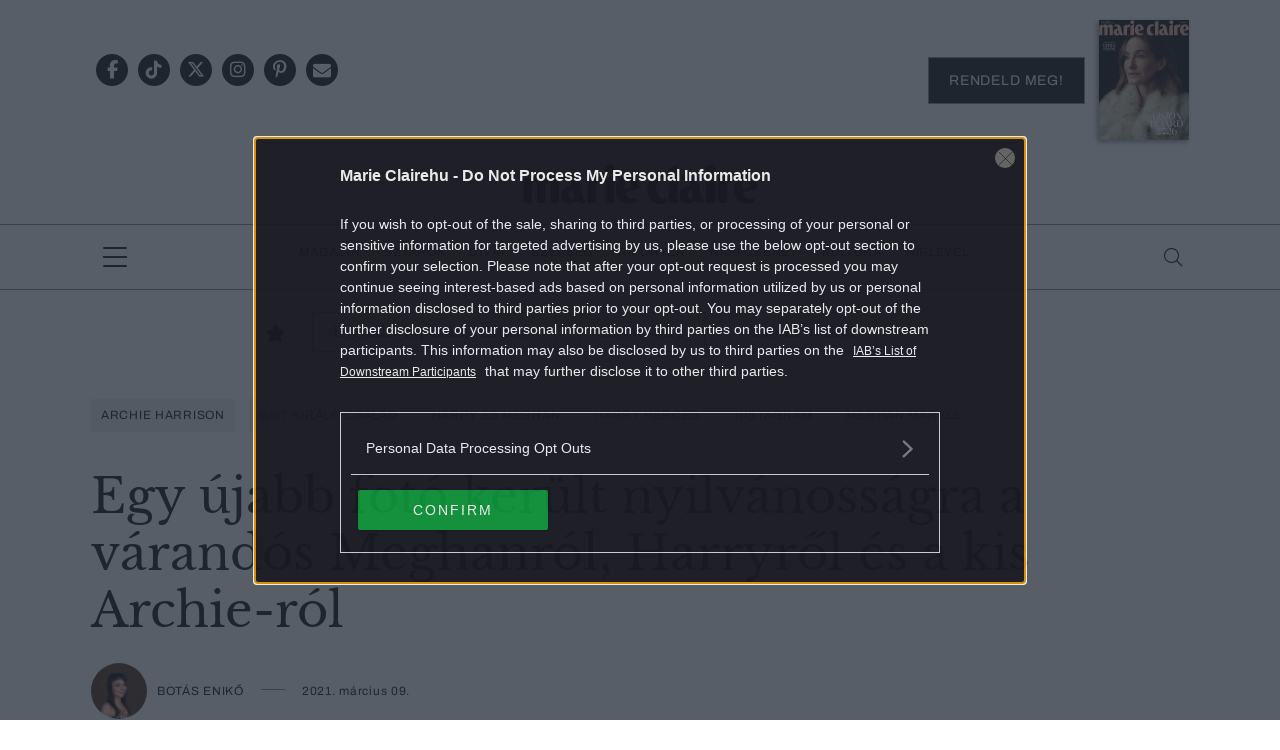

--- FILE ---
content_type: text/html; charset=UTF-8
request_url: https://marieclaire.hu/sztarok/2021/03/09/archie-meghan-harry-uj-foto/
body_size: 19179
content:
<!DOCTYPE html>
<html dir="ltr" lang="hu" prefix="og: https://ogp.me/ns#">
<head>
	<meta charset="UTF-8"/>
	<meta name="viewport" content="width=device-width, initial-scale=1.0">
	<link rel="icon" href="https://marieclaire.hu/themes/marieclaire/images/favicon.ico">
	
	<meta http-equiv="X-UA-Compatible" content="IE=edge">
	
		<!-- All in One SEO Pro 4.8.1.1 - aioseo.com -->
		<title>Egy újabb fotó került nyilvánosságra a várandós Meghanról, Harryről és a kis Archie-ról | Marie Claire</title>
	<meta name="description" content="Egy nappal a nagy port kavart Oprah-interjú után az Instagramon osztottak meg Harryék egy családi fotót." />
	<meta name="robots" content="max-snippet:-1, max-image-preview:large, max-video-preview:-1" />
	<meta name="author" content="Botás Enikő"/>
	<meta name="keywords" content="archie harrison,brit királyi család,harry és meghan,harry herceg,instagram,meghan markle" />
	<link rel="canonical" href="https://marieclaire.hu/sztarok/2021/03/09/archie-meghan-harry-uj-foto/" />
	<meta name="generator" content="All in One SEO Pro (AIOSEO) 4.8.1.1" />
		<meta property="og:locale" content="hu_HU" />
		<meta property="og:site_name" content="marieclaire.hu" />
		<meta property="og:type" content="article" />
		<meta property="og:title" content="Egy újabb fotó került nyilvánosságra a várandós Meghanról, Harryről és a kis Archie-ról | Marie Claire" />
		<meta property="og:description" content="Egy nappal a nagy port kavart Oprah-interjú után az Instagramon osztottak meg Harryék egy családi fotót." />
		<meta property="og:url" content="https://marieclaire.hu/sztarok/2021/03/09/archie-meghan-harry-uj-foto/" />
		<meta property="og:image" content="https://marieclaire.hu/uploads/2019/09/gettyimages-1177177288.jpg" />
		<meta property="og:image:secure_url" content="https://marieclaire.hu/uploads/2019/09/gettyimages-1177177288.jpg" />
		<meta property="og:image:width" content="1024" />
		<meta property="og:image:height" content="682" />
		<meta property="article:tag" content="archie harrison" />
		<meta property="article:tag" content="brit királyi család" />
		<meta property="article:tag" content="harry és meghan" />
		<meta property="article:tag" content="harry herceg" />
		<meta property="article:tag" content="instagram" />
		<meta property="article:tag" content="meghan markle" />
		<meta property="article:tag" content="sztárok" />
		<meta property="article:published_time" content="2021-03-09T10:07:34+00:00" />
		<meta property="article:modified_time" content="2021-03-12T09:58:39+00:00" />
		<meta property="article:publisher" content="https://www.facebook.com/marieclaireHUN" />
		<meta name="twitter:card" content="summary" />
		<meta name="twitter:site" content="@MarieClaireHun" />
		<meta name="twitter:title" content="Egy újabb fotó került nyilvánosságra a várandós Meghanról, Harryről és a kis Archie-ról | Marie Claire" />
		<meta name="twitter:description" content="Egy nappal a nagy port kavart Oprah-interjú után az Instagramon osztottak meg Harryék egy családi fotót." />
		<meta name="twitter:creator" content="@MarieClaireHun" />
		<meta name="twitter:image" content="https://marieclaire.hu/uploads/2019/09/gettyimages-1177177288.jpg" />
		<script type="application/ld+json" class="aioseo-schema">
			{"@context":"https:\/\/schema.org","@graph":[{"@type":"BreadcrumbList","@id":"https:\/\/marieclaire.hu\/sztarok\/2021\/03\/09\/archie-meghan-harry-uj-foto\/#breadcrumblist","itemListElement":[{"@type":"ListItem","@id":"https:\/\/marieclaire.hu\/#listItem","position":1,"name":"Home","item":"https:\/\/marieclaire.hu\/","nextItem":{"@type":"ListItem","@id":"https:\/\/marieclaire.hu\/.\/sztarok\/#listItem","name":"Szt\u00e1rok"}},{"@type":"ListItem","@id":"https:\/\/marieclaire.hu\/.\/sztarok\/#listItem","position":2,"name":"Szt\u00e1rok","item":"https:\/\/marieclaire.hu\/.\/sztarok\/","nextItem":{"@type":"ListItem","@id":"https:\/\/marieclaire.hu\/sztarok\/2021\/#listItem","name":"2021"},"previousItem":{"@type":"ListItem","@id":"https:\/\/marieclaire.hu\/#listItem","name":"Home"}},{"@type":"ListItem","@id":"https:\/\/marieclaire.hu\/sztarok\/2021\/#listItem","position":3,"name":"2021","item":"https:\/\/marieclaire.hu\/sztarok\/2021\/","nextItem":{"@type":"ListItem","@id":"https:\/\/marieclaire.hu\/sztarok\/2021\/03\/#listItem","name":"March"},"previousItem":{"@type":"ListItem","@id":"https:\/\/marieclaire.hu\/.\/sztarok\/#listItem","name":"Szt\u00e1rok"}},{"@type":"ListItem","@id":"https:\/\/marieclaire.hu\/sztarok\/2021\/03\/#listItem","position":4,"name":"March","item":"https:\/\/marieclaire.hu\/sztarok\/2021\/03\/","nextItem":{"@type":"ListItem","@id":"https:\/\/marieclaire.hu\/sztarok\/2021\/03\/09\/#listItem","name":"9"},"previousItem":{"@type":"ListItem","@id":"https:\/\/marieclaire.hu\/sztarok\/2021\/#listItem","name":"2021"}},{"@type":"ListItem","@id":"https:\/\/marieclaire.hu\/sztarok\/2021\/03\/09\/#listItem","position":5,"name":"9","item":"https:\/\/marieclaire.hu\/sztarok\/2021\/03\/09\/","nextItem":{"@type":"ListItem","@id":"https:\/\/marieclaire.hu\/sztarok\/2021\/03\/09\/archie-meghan-harry-uj-foto\/#listItem","name":"Egy \u00fajabb fot\u00f3 ker\u00fclt nyilv\u00e1noss\u00e1gra a v\u00e1rand\u00f3s Meghanr\u00f3l, Harryr\u0151l \u00e9s a kis Archie-r\u00f3l"},"previousItem":{"@type":"ListItem","@id":"https:\/\/marieclaire.hu\/sztarok\/2021\/03\/#listItem","name":"March"}},{"@type":"ListItem","@id":"https:\/\/marieclaire.hu\/sztarok\/2021\/03\/09\/archie-meghan-harry-uj-foto\/#listItem","position":6,"name":"Egy \u00fajabb fot\u00f3 ker\u00fclt nyilv\u00e1noss\u00e1gra a v\u00e1rand\u00f3s Meghanr\u00f3l, Harryr\u0151l \u00e9s a kis Archie-r\u00f3l","previousItem":{"@type":"ListItem","@id":"https:\/\/marieclaire.hu\/sztarok\/2021\/03\/09\/#listItem","name":"9"}}]},{"@type":"Organization","@id":"https:\/\/marieclaire.hu\/#organization","name":"MarieClaire.hu","description":"Marie Claire magazin online","url":"https:\/\/marieclaire.hu\/","logo":{"@type":"ImageObject","url":"https:\/\/marieclaire.hu\/uploads\/2017\/10\/marieclairehu_logo.png","@id":"https:\/\/marieclaire.hu\/sztarok\/2021\/03\/09\/archie-meghan-harry-uj-foto\/#organizationLogo","width":1024,"height":768},"image":{"@id":"https:\/\/marieclaire.hu\/sztarok\/2021\/03\/09\/archie-meghan-harry-uj-foto\/#organizationLogo"},"sameAs":["https:\/\/twitter.com\/MarieClaireHun","https:\/\/www.instagram.com\/marieclairehun\/","https:\/\/hu.pinterest.com\/marieclairehun\/"]},{"@type":"WebPage","@id":"https:\/\/marieclaire.hu\/sztarok\/2021\/03\/09\/archie-meghan-harry-uj-foto\/#webpage","url":"https:\/\/marieclaire.hu\/sztarok\/2021\/03\/09\/archie-meghan-harry-uj-foto\/","name":"Egy \u00fajabb fot\u00f3 ker\u00fclt nyilv\u00e1noss\u00e1gra a v\u00e1rand\u00f3s Meghanr\u00f3l, Harryr\u0151l \u00e9s a kis Archie-r\u00f3l | Marie Claire","description":"Egy nappal a nagy port kavart Oprah-interj\u00fa ut\u00e1n az Instagramon osztottak meg Harry\u00e9k egy csal\u00e1di fot\u00f3t.","inLanguage":"hu-HU","isPartOf":{"@id":"https:\/\/marieclaire.hu\/#website"},"breadcrumb":{"@id":"https:\/\/marieclaire.hu\/sztarok\/2021\/03\/09\/archie-meghan-harry-uj-foto\/#breadcrumblist"},"image":{"@type":"ImageObject","url":"https:\/\/marieclaire.hu\/uploads\/2019\/09\/gettyimages-1177177288.jpg","@id":"https:\/\/marieclaire.hu\/sztarok\/2021\/03\/09\/archie-meghan-harry-uj-foto\/#mainImage","width":1024,"height":682},"primaryImageOfPage":{"@id":"https:\/\/marieclaire.hu\/sztarok\/2021\/03\/09\/archie-meghan-harry-uj-foto\/#mainImage"},"datePublished":"2021-03-09T11:07:34+01:00","dateModified":"2021-03-12T10:58:39+01:00"},{"@type":"WebSite","@id":"https:\/\/marieclaire.hu\/#website","url":"https:\/\/marieclaire.hu\/","name":"Marie Claire","description":"Marie Claire magazin online","inLanguage":"hu-HU","publisher":{"@id":"https:\/\/marieclaire.hu\/#organization"}}]}
		</script>
		<!-- All in One SEO Pro -->

        <script type="text/javascript">
            var centralAdultCheckboxConfig = {
                cookieName: 'adult_content',
                cookieExpire: 1,
                layerSlug: 'elmultal_18',
                destination: '',
            };
        </script>
		<script type="application/ld+json">
{
    "@context": "https://schema.org",
    "@type": "NewsArticle",
    "@id": "https://marieclaire.hu/sztarok/2021/03/09/archie-meghan-harry-uj-foto/#newsarticle",
    "headline": "Egy újabb fotó került nyilvánosságra a várandós Meghanról, Harryről és a kis Archie-ról",
    "description": "Egy nappal a nagy port kavart Oprah-interjú után az Instagramon osztottak meg Harryék egy családi fotót.",
    "datePublished": "2021-03-09T11:07:34+01:00",
    "dateModified": "2021-03-12T10:58:39+01:00",
    "articleSection": "Sztárok",
    "wordCount": 145,
    "author": [
        {
            "@type": "Person",
            "name": "Botás Enikő",
            "url": "https://marieclaire.hu/author/botaseniko/"
        }
    ],
    "isAccessibleForFree": true,
    "mainEntityOfPage": "https://marieclaire.hu/sztarok/2021/03/09/archie-meghan-harry-uj-foto/",
    "isPartOf": [
        {
            "@type": "CollectionPage",
            "@id": "https://marieclaire.hu/./sztarok/",
            "name": "Sztárok",
            "url": "https://marieclaire.hu/./sztarok/"
        },
        {
            "@type": "WebSite",
            "@id": "https://marieclaire.hu/#website",
            "name": "Marie Claire",
            "url": "https://marieclaire.hu/"
        }
    ],
    "image": {
        "@type": "ImageObject",
        "url": "https://marieclaire.hu/uploads/2019/09/gettyimages-1177177288.jpg",
        "width": 1024,
        "height": 682
    },
    "publisher": {
        "@type": "NewsMediaOrganization",
        "@id": "https://marieclaire.hu/#publisher",
        "name": "Marie Claire",
        "logo": {
            "@type": "ImageObject",
            "url": "https://marieclaire.hu/themes/marieclaire/images/logo-marieclaire-black.svg",
            "width": 220,
            "height": 72
        }
    }
}
</script>
<link rel='dns-prefetch' href='//marieclaire.hu' />
<link rel="alternate" type="application/rss+xml" title="Marie Claire &raquo; Egy újabb fotó került nyilvánosságra a várandós Meghanról, Harryről és a kis Archie-ról hozzászólás hírcsatorna" href="https://marieclaire.hu/sztarok/2021/03/09/archie-meghan-harry-uj-foto/feed/" />
<script type="text/javascript">
window._wpemojiSettings = {"baseUrl":"https:\/\/s.w.org\/images\/core\/emoji\/14.0.0\/72x72\/","ext":".png","svgUrl":"https:\/\/s.w.org\/images\/core\/emoji\/14.0.0\/svg\/","svgExt":".svg","source":{"concatemoji":"https:\/\/marieclaire.hu\/wp-includes\/js\/wp-emoji-release.min.js?ver=6.1.1"}};
/*! This file is auto-generated */
!function(e,a,t){var n,r,o,i=a.createElement("canvas"),p=i.getContext&&i.getContext("2d");function s(e,t){var a=String.fromCharCode,e=(p.clearRect(0,0,i.width,i.height),p.fillText(a.apply(this,e),0,0),i.toDataURL());return p.clearRect(0,0,i.width,i.height),p.fillText(a.apply(this,t),0,0),e===i.toDataURL()}function c(e){var t=a.createElement("script");t.src=e,t.defer=t.type="text/javascript",a.getElementsByTagName("head")[0].appendChild(t)}for(o=Array("flag","emoji"),t.supports={everything:!0,everythingExceptFlag:!0},r=0;r<o.length;r++)t.supports[o[r]]=function(e){if(p&&p.fillText)switch(p.textBaseline="top",p.font="600 32px Arial",e){case"flag":return s([127987,65039,8205,9895,65039],[127987,65039,8203,9895,65039])?!1:!s([55356,56826,55356,56819],[55356,56826,8203,55356,56819])&&!s([55356,57332,56128,56423,56128,56418,56128,56421,56128,56430,56128,56423,56128,56447],[55356,57332,8203,56128,56423,8203,56128,56418,8203,56128,56421,8203,56128,56430,8203,56128,56423,8203,56128,56447]);case"emoji":return!s([129777,127995,8205,129778,127999],[129777,127995,8203,129778,127999])}return!1}(o[r]),t.supports.everything=t.supports.everything&&t.supports[o[r]],"flag"!==o[r]&&(t.supports.everythingExceptFlag=t.supports.everythingExceptFlag&&t.supports[o[r]]);t.supports.everythingExceptFlag=t.supports.everythingExceptFlag&&!t.supports.flag,t.DOMReady=!1,t.readyCallback=function(){t.DOMReady=!0},t.supports.everything||(n=function(){t.readyCallback()},a.addEventListener?(a.addEventListener("DOMContentLoaded",n,!1),e.addEventListener("load",n,!1)):(e.attachEvent("onload",n),a.attachEvent("onreadystatechange",function(){"complete"===a.readyState&&t.readyCallback()})),(e=t.source||{}).concatemoji?c(e.concatemoji):e.wpemoji&&e.twemoji&&(c(e.twemoji),c(e.wpemoji)))}(window,document,window._wpemojiSettings);
</script>
<style type="text/css">
img.wp-smiley,
img.emoji {
	display: inline !important;
	border: none !important;
	box-shadow: none !important;
	height: 1em !important;
	width: 1em !important;
	margin: 0 0.07em !important;
	vertical-align: -0.1em !important;
	background: none !important;
	padding: 0 !important;
}
</style>
	<link rel='stylesheet' id='wp-block-library-css' href='https://marieclaire.hu/wp-includes/css/dist/block-library/style.min.css?ver=6.1.1' type='text/css' media='all' />
<link rel='stylesheet' id='classic-theme-styles-css' href='https://marieclaire.hu/wp-includes/css/classic-themes.min.css?ver=1' type='text/css' media='all' />
<style id='global-styles-inline-css' type='text/css'>
body{--wp--preset--color--black: #000000;--wp--preset--color--cyan-bluish-gray: #abb8c3;--wp--preset--color--white: #ffffff;--wp--preset--color--pale-pink: #f78da7;--wp--preset--color--vivid-red: #cf2e2e;--wp--preset--color--luminous-vivid-orange: #ff6900;--wp--preset--color--luminous-vivid-amber: #fcb900;--wp--preset--color--light-green-cyan: #7bdcb5;--wp--preset--color--vivid-green-cyan: #00d084;--wp--preset--color--pale-cyan-blue: #8ed1fc;--wp--preset--color--vivid-cyan-blue: #0693e3;--wp--preset--color--vivid-purple: #9b51e0;--wp--preset--gradient--vivid-cyan-blue-to-vivid-purple: linear-gradient(135deg,rgba(6,147,227,1) 0%,rgb(155,81,224) 100%);--wp--preset--gradient--light-green-cyan-to-vivid-green-cyan: linear-gradient(135deg,rgb(122,220,180) 0%,rgb(0,208,130) 100%);--wp--preset--gradient--luminous-vivid-amber-to-luminous-vivid-orange: linear-gradient(135deg,rgba(252,185,0,1) 0%,rgba(255,105,0,1) 100%);--wp--preset--gradient--luminous-vivid-orange-to-vivid-red: linear-gradient(135deg,rgba(255,105,0,1) 0%,rgb(207,46,46) 100%);--wp--preset--gradient--very-light-gray-to-cyan-bluish-gray: linear-gradient(135deg,rgb(238,238,238) 0%,rgb(169,184,195) 100%);--wp--preset--gradient--cool-to-warm-spectrum: linear-gradient(135deg,rgb(74,234,220) 0%,rgb(151,120,209) 20%,rgb(207,42,186) 40%,rgb(238,44,130) 60%,rgb(251,105,98) 80%,rgb(254,248,76) 100%);--wp--preset--gradient--blush-light-purple: linear-gradient(135deg,rgb(255,206,236) 0%,rgb(152,150,240) 100%);--wp--preset--gradient--blush-bordeaux: linear-gradient(135deg,rgb(254,205,165) 0%,rgb(254,45,45) 50%,rgb(107,0,62) 100%);--wp--preset--gradient--luminous-dusk: linear-gradient(135deg,rgb(255,203,112) 0%,rgb(199,81,192) 50%,rgb(65,88,208) 100%);--wp--preset--gradient--pale-ocean: linear-gradient(135deg,rgb(255,245,203) 0%,rgb(182,227,212) 50%,rgb(51,167,181) 100%);--wp--preset--gradient--electric-grass: linear-gradient(135deg,rgb(202,248,128) 0%,rgb(113,206,126) 100%);--wp--preset--gradient--midnight: linear-gradient(135deg,rgb(2,3,129) 0%,rgb(40,116,252) 100%);--wp--preset--duotone--dark-grayscale: url('#wp-duotone-dark-grayscale');--wp--preset--duotone--grayscale: url('#wp-duotone-grayscale');--wp--preset--duotone--purple-yellow: url('#wp-duotone-purple-yellow');--wp--preset--duotone--blue-red: url('#wp-duotone-blue-red');--wp--preset--duotone--midnight: url('#wp-duotone-midnight');--wp--preset--duotone--magenta-yellow: url('#wp-duotone-magenta-yellow');--wp--preset--duotone--purple-green: url('#wp-duotone-purple-green');--wp--preset--duotone--blue-orange: url('#wp-duotone-blue-orange');--wp--preset--font-size--small: 13px;--wp--preset--font-size--medium: 20px;--wp--preset--font-size--large: 36px;--wp--preset--font-size--x-large: 42px;--wp--preset--spacing--20: 0.44rem;--wp--preset--spacing--30: 0.67rem;--wp--preset--spacing--40: 1rem;--wp--preset--spacing--50: 1.5rem;--wp--preset--spacing--60: 2.25rem;--wp--preset--spacing--70: 3.38rem;--wp--preset--spacing--80: 5.06rem;}:where(.is-layout-flex){gap: 0.5em;}body .is-layout-flow > .alignleft{float: left;margin-inline-start: 0;margin-inline-end: 2em;}body .is-layout-flow > .alignright{float: right;margin-inline-start: 2em;margin-inline-end: 0;}body .is-layout-flow > .aligncenter{margin-left: auto !important;margin-right: auto !important;}body .is-layout-constrained > .alignleft{float: left;margin-inline-start: 0;margin-inline-end: 2em;}body .is-layout-constrained > .alignright{float: right;margin-inline-start: 2em;margin-inline-end: 0;}body .is-layout-constrained > .aligncenter{margin-left: auto !important;margin-right: auto !important;}body .is-layout-constrained > :where(:not(.alignleft):not(.alignright):not(.alignfull)){max-width: var(--wp--style--global--content-size);margin-left: auto !important;margin-right: auto !important;}body .is-layout-constrained > .alignwide{max-width: var(--wp--style--global--wide-size);}body .is-layout-flex{display: flex;}body .is-layout-flex{flex-wrap: wrap;align-items: center;}body .is-layout-flex > *{margin: 0;}:where(.wp-block-columns.is-layout-flex){gap: 2em;}.has-black-color{color: var(--wp--preset--color--black) !important;}.has-cyan-bluish-gray-color{color: var(--wp--preset--color--cyan-bluish-gray) !important;}.has-white-color{color: var(--wp--preset--color--white) !important;}.has-pale-pink-color{color: var(--wp--preset--color--pale-pink) !important;}.has-vivid-red-color{color: var(--wp--preset--color--vivid-red) !important;}.has-luminous-vivid-orange-color{color: var(--wp--preset--color--luminous-vivid-orange) !important;}.has-luminous-vivid-amber-color{color: var(--wp--preset--color--luminous-vivid-amber) !important;}.has-light-green-cyan-color{color: var(--wp--preset--color--light-green-cyan) !important;}.has-vivid-green-cyan-color{color: var(--wp--preset--color--vivid-green-cyan) !important;}.has-pale-cyan-blue-color{color: var(--wp--preset--color--pale-cyan-blue) !important;}.has-vivid-cyan-blue-color{color: var(--wp--preset--color--vivid-cyan-blue) !important;}.has-vivid-purple-color{color: var(--wp--preset--color--vivid-purple) !important;}.has-black-background-color{background-color: var(--wp--preset--color--black) !important;}.has-cyan-bluish-gray-background-color{background-color: var(--wp--preset--color--cyan-bluish-gray) !important;}.has-white-background-color{background-color: var(--wp--preset--color--white) !important;}.has-pale-pink-background-color{background-color: var(--wp--preset--color--pale-pink) !important;}.has-vivid-red-background-color{background-color: var(--wp--preset--color--vivid-red) !important;}.has-luminous-vivid-orange-background-color{background-color: var(--wp--preset--color--luminous-vivid-orange) !important;}.has-luminous-vivid-amber-background-color{background-color: var(--wp--preset--color--luminous-vivid-amber) !important;}.has-light-green-cyan-background-color{background-color: var(--wp--preset--color--light-green-cyan) !important;}.has-vivid-green-cyan-background-color{background-color: var(--wp--preset--color--vivid-green-cyan) !important;}.has-pale-cyan-blue-background-color{background-color: var(--wp--preset--color--pale-cyan-blue) !important;}.has-vivid-cyan-blue-background-color{background-color: var(--wp--preset--color--vivid-cyan-blue) !important;}.has-vivid-purple-background-color{background-color: var(--wp--preset--color--vivid-purple) !important;}.has-black-border-color{border-color: var(--wp--preset--color--black) !important;}.has-cyan-bluish-gray-border-color{border-color: var(--wp--preset--color--cyan-bluish-gray) !important;}.has-white-border-color{border-color: var(--wp--preset--color--white) !important;}.has-pale-pink-border-color{border-color: var(--wp--preset--color--pale-pink) !important;}.has-vivid-red-border-color{border-color: var(--wp--preset--color--vivid-red) !important;}.has-luminous-vivid-orange-border-color{border-color: var(--wp--preset--color--luminous-vivid-orange) !important;}.has-luminous-vivid-amber-border-color{border-color: var(--wp--preset--color--luminous-vivid-amber) !important;}.has-light-green-cyan-border-color{border-color: var(--wp--preset--color--light-green-cyan) !important;}.has-vivid-green-cyan-border-color{border-color: var(--wp--preset--color--vivid-green-cyan) !important;}.has-pale-cyan-blue-border-color{border-color: var(--wp--preset--color--pale-cyan-blue) !important;}.has-vivid-cyan-blue-border-color{border-color: var(--wp--preset--color--vivid-cyan-blue) !important;}.has-vivid-purple-border-color{border-color: var(--wp--preset--color--vivid-purple) !important;}.has-vivid-cyan-blue-to-vivid-purple-gradient-background{background: var(--wp--preset--gradient--vivid-cyan-blue-to-vivid-purple) !important;}.has-light-green-cyan-to-vivid-green-cyan-gradient-background{background: var(--wp--preset--gradient--light-green-cyan-to-vivid-green-cyan) !important;}.has-luminous-vivid-amber-to-luminous-vivid-orange-gradient-background{background: var(--wp--preset--gradient--luminous-vivid-amber-to-luminous-vivid-orange) !important;}.has-luminous-vivid-orange-to-vivid-red-gradient-background{background: var(--wp--preset--gradient--luminous-vivid-orange-to-vivid-red) !important;}.has-very-light-gray-to-cyan-bluish-gray-gradient-background{background: var(--wp--preset--gradient--very-light-gray-to-cyan-bluish-gray) !important;}.has-cool-to-warm-spectrum-gradient-background{background: var(--wp--preset--gradient--cool-to-warm-spectrum) !important;}.has-blush-light-purple-gradient-background{background: var(--wp--preset--gradient--blush-light-purple) !important;}.has-blush-bordeaux-gradient-background{background: var(--wp--preset--gradient--blush-bordeaux) !important;}.has-luminous-dusk-gradient-background{background: var(--wp--preset--gradient--luminous-dusk) !important;}.has-pale-ocean-gradient-background{background: var(--wp--preset--gradient--pale-ocean) !important;}.has-electric-grass-gradient-background{background: var(--wp--preset--gradient--electric-grass) !important;}.has-midnight-gradient-background{background: var(--wp--preset--gradient--midnight) !important;}.has-small-font-size{font-size: var(--wp--preset--font-size--small) !important;}.has-medium-font-size{font-size: var(--wp--preset--font-size--medium) !important;}.has-large-font-size{font-size: var(--wp--preset--font-size--large) !important;}.has-x-large-font-size{font-size: var(--wp--preset--font-size--x-large) !important;}
.wp-block-navigation a:where(:not(.wp-element-button)){color: inherit;}
:where(.wp-block-columns.is-layout-flex){gap: 2em;}
.wp-block-pullquote{font-size: 1.5em;line-height: 1.6;}
</style>
<link rel='stylesheet' id='main_style-css' href='https://marieclaire.hu/themes/marieclaire/dist/css/all-header.css?ver=1764850480' type='text/css' media='all' />
<link rel='stylesheet' id='sponsoredpost_css-css' href='https://marieclaire.hu/plugins/central-sales-sponsored-block/assets/css/sponsoredpost.css?ver=6.1.1' type='text/css' media='all' />
<link rel='stylesheet' id='wp_mailjet_form_builder_widget-widget-front-styles-css' href='https://marieclaire.hu/plugins/mailjet-for-wordpress/src/widgetformbuilder/css/front-widget.css?ver=6.1.5' type='text/css' media='all' />
<script type='text/javascript' src='https://marieclaire.hu/wp-includes/js/jquery/jquery.min.js?ver=3.6.1' id='jquery-core-js'></script>
<script type='text/javascript' src='https://marieclaire.hu/wp-includes/js/jquery/jquery-migrate.min.js?ver=3.3.2' id='jquery-migrate-js'></script>
<script type='text/javascript' src='https://marieclaire.hu/plugins/central-adult-checkbox/assets/js/confirm_age.js?ver=1.0.0' id='confirm_age_js-js'></script>
<script type='text/javascript' src='https://marieclaire.hu/themes/marieclaire/dist/js/all-header.js?ver=1764850480' id='main_js-js'></script>
<script type='text/javascript' id='sponsoredpost_js-js-extra'>
/* <![CDATA[ */
var sponsoredpost_params = {"datas":[],"site":"default"};
/* ]]> */
</script>
<script type='text/javascript' src='https://marieclaire.hu/plugins/central-sales-sponsored-block/assets/js/sponsoredpost.js?ver=6.1.1' id='sponsoredpost_js-js'></script>
<link rel="https://api.w.org/" href="https://marieclaire.hu/wp-json/" /><link rel="alternate" type="application/json" href="https://marieclaire.hu/wp-json/wp/v2/posts/173671" /><link rel="EditURI" type="application/rsd+xml" title="RSD" href="https://marieclaire.hu/xmlrpc.php?rsd" />
<link rel="wlwmanifest" type="application/wlwmanifest+xml" href="https://marieclaire.hu/wp-includes/wlwmanifest.xml" />
<meta name="generator" content="WordPress 6.1.1" />
<link rel='shortlink' href='https://marieclaire.hu/?p=173671' />
<link rel="alternate" type="application/json+oembed" href="https://marieclaire.hu/wp-json/oembed/1.0/embed?url=https%3A%2F%2Fmarieclaire.hu%2Fsztarok%2F2021%2F03%2F09%2Farchie-meghan-harry-uj-foto%2F" />
<link rel="alternate" type="text/xml+oembed" href="https://marieclaire.hu/wp-json/oembed/1.0/embed?url=https%3A%2F%2Fmarieclaire.hu%2Fsztarok%2F2021%2F03%2F09%2Farchie-meghan-harry-uj-foto%2F&#038;format=xml" />

		<!-- CENTRAL JW PLAYER -->
		<script type="text/javascript">
			var CentralJwPlayer = new function () {
				var self = this;
				this.data = {"playerId":{"default":"YJeIK5oQ","autoplay":"g8Ph223C","sponsoredDefault":"rFbd3hYh","sponsoredAutoplay":"vTkbhTFs"},"embed":{"js":"<script src=\"https:\/\/content.jwplatform.com\/players\/%FILE_NAME%.js\"><\/script>","iframe":"<div class=\"jwplayer-iframe-container\" style=\"position:relative; padding-bottom:56.25%; overflow:hidden;\">\n<iframe src=\"https:\/\/content.jwplatform.com\/players\/%FILE_NAME%.html\" width=\"100%\" height=\"100%\" frameborder=\"0\" scrolling=\"auto\" allowfullscreen style=\"position:absolute;\"><\/iframe>\n<\/div>"},"placeholder":{"enabled":0,"onlyJsEnabled":0,"adFreeEnabled":0,"css":{"wrap":"central-jwplayer-wrap","wrapLoading":"-loading","embed":"central-jwplayer-embed-replace"}}};

				this.getPlayerIdBytype = function (playerType) {
					var playerId = null;

					if (typeof (this.data.playerId) == 'undefined') {
						return playerId;
					}

					if (playerType === 'sponsored_default' &&
							typeof (this.data.playerId.sponsoredDefault) !== 'undefined') {
						playerId = this.data.playerId.sponsoredDefault;
					} else if (playerType === 'sponsored_autoplay' &&
							typeof (this.data.playerId.sponsoredAutoplay) !== 'undefined') {
						playerId = this.data.playerId.sponsoredAutoplay;
					} else if (playerType === 'autoplay' &&
							typeof (this.data.playerId.autoplay) !== 'undefined') {
						playerId = this.data.playerId.autoplay;
					} else if (typeof (this.data.playerId.default) !== 'undefined') {
						playerId = this.data.playerId.default;
					}

					return playerId;
				};

				this.getPlayerTypeById = function (playerId) {
					let playerType = 'default';
					let types = {
						'default': 'default',
						'autoplay': 'autoplay',
						'sponsoredDefault': 'sponsored_default',
						'sponsoredAutoplay': 'sponsored_autoplay',
					};

					$.each(this.data.playerId, function (key, value) {
						if (value === playerId) {
							playerType = types[key];
							return false;
						}
					});

					return playerType;
				};

				this.getEmbed = function (videoId, playerType, embedType) {
					playerType = playerType || 'default';
					embedType = embedType || 'js';

					var embed = '';
					var playerId = this.getPlayerIdBytype(playerType);
					var fileName = videoId;

					if (embedType === 'iframe') {
						embed = this.data.embed.iframe;
					} else {
						embed = this.data.embed.js;
					}

					if (playerId !== null) {
						fileName += '-' + playerId;
					}

					return embed.replace(/\%FILE_NAME\%/gi, fileName);
				};

				this.getPlayerIdForReplace = function (origPlayerId) {
					if (this.data.placeholder.adFreeEnabled !== 1) {
						return origPlayerId;
					}

					if (origPlayerId === this.data.playerId.autoplay
							|| origPlayerId === this.data.playerId.sponsoredAutoplay) {
						return this.data.playerId.sponsoredAutoplay;
					} else {
						return this.data.playerId.sponsoredDefault;
					}
				};

				this.replacePlaceHolders = function () {
					let cssClasses = self.data.placeholder.css;

					$('.' + cssClasses.wrap).each(function () {
						let embedPlaceholder = $(this).find('.' + cssClasses.embed);
						let playerId = self.getPlayerIdForReplace($(this).data('player-id'));
						let videoId = $(this).data('video-id');
						let playerType = self.getPlayerTypeById(playerId);
						let embedType = (self.data.placeholder.onlyJsEnabled === 1) ? 'js' : $(this).data('embed-type');
						let playerDivId = 'botr_' + videoId + '_' + playerId + '_div';
						let embedCode = self.getEmbed(videoId, playerType, embedType);

						if (embedType === 'js') {
							$(this).append('<div id="' + playerDivId + '"></div>');
						}

						embedPlaceholder.replaceWith(embedCode);
						$(this).removeClass(cssClasses.wrapLoading);
					});
				};

				this.enableAdFree = function () {
					this.data.placeholder.adFreeEnabled = 1;
				};
			};

			if (CentralJwPlayer.data.placeholder.enabled === 1) {
				$(document).ready(function () {
					CentralJwPlayer.replacePlaceHolders();
				});
			}
		</script>
		<!-- /CENTRAL JW PLAYER -->
		      <meta name="onesignal" content="wordpress-plugin"/>
            <script>

      window.OneSignal = window.OneSignal || [];

      OneSignal.push( function() {
        OneSignal.SERVICE_WORKER_UPDATER_PATH = 'OneSignalSDKUpdaterWorker.js';
                      OneSignal.SERVICE_WORKER_PATH = 'OneSignalSDKWorker.js';
                      OneSignal.SERVICE_WORKER_PARAM = { scope: '/plugins/onesignal-free-web-push-notifications/sdk_files/push/onesignal/' };
        OneSignal.setDefaultNotificationUrl("https://marieclaire.hu");
        var oneSignal_options = {};
        window._oneSignalInitOptions = oneSignal_options;

        oneSignal_options['wordpress'] = true;
oneSignal_options['appId'] = '84173b1d-12d9-47c5-9e95-ef018aab3625';
oneSignal_options['allowLocalhostAsSecureOrigin'] = true;
oneSignal_options['welcomeNotification'] = { };
oneSignal_options['welcomeNotification']['title'] = "Marie Claire";
oneSignal_options['welcomeNotification']['message'] = "Köszünjük, hogy feliratkoztál!";
oneSignal_options['welcomeNotification']['url'] = "https://marieclaire.hu/";
oneSignal_options['path'] = "https://marieclaire.hu/plugins/onesignal-free-web-push-notifications/sdk_files/";
oneSignal_options['promptOptions'] = { };
oneSignal_options['promptOptions']['actionMessage'] = "Ne maradj le a legizgalmasabb tartalmakról! Iratkozz fel!";
oneSignal_options['promptOptions']['acceptButtonText'] = "Feliratkozom";
oneSignal_options['promptOptions']['cancelButtonText'] = "Most nem";
oneSignal_options['promptOptions']['siteName'] = "http://marieclaire.hu/";
          /* OneSignal: Using custom SDK initialization. */
                });

      function documentInitOneSignal() {
        var oneSignal_elements = document.getElementsByClassName("OneSignal-prompt");

        var oneSignalLinkClickHandler = function(event) { OneSignal.push(['registerForPushNotifications']); event.preventDefault(); };        for(var i = 0; i < oneSignal_elements.length; i++)
          oneSignal_elements[i].addEventListener('click', oneSignalLinkClickHandler, false);
      }

      if (document.readyState === 'complete') {
           documentInitOneSignal();
      }
      else {
           window.addEventListener("load", function(event){
               documentInitOneSignal();
          });
      }
    </script>
<meta name="generator" content="Powered by WPBakery Page Builder - drag and drop page builder for WordPress."/>
		<script>
			ctsIsArticlePage = true;

			ctsPageType = "article";
		</script>
				<!-- CTS - header -->
		<script type="text/javascript" src="//cts.p24.hu/service/js/marieclaire-wp2/sztarok/"></script>
		<script type="text/javascript">
			var tagging = null;
			try {
				tagging = new Tagging();
				tagging.render('head'); }
			catch (err) {
				if (tagging) tagging.log(err);
			}
		</script><noscript><style> .wpb_animate_when_almost_visible { opacity: 1; }</style></noscript></head>
<body class="post-template-default single single-post postid-173671 single-format-standard wpb-js-composer js-comp-ver-6.10.0 vc_responsive">
		<!-- CTS - body-start -->
		<script type="text/javascript">
			try {
				tagging.render('body-start'); }
			catch (err) {
				if (tagging) tagging.log(err);
			}
		</script><div class="o-page site">
	<header class="o-page__header m-header -header container-fluid p-0" id="js-header">
		<div class="o-page__headerItem -firstItem container-fluid u-decorLineLong p-0 d-none d-lg-block">
			<div class="u-cntBase">
				<div class="d-flex flex-row justify-content-between align-items-center">
					<div class="m-header__socialWrap -iconDarkBack -iconCircle">
								<a class="a-icon -social" href="https://www.facebook.com/marieclaireHUN" target="_blank">
			<i class="fab fa-facebook-f"></i>
		</a>
			<a class="a-icon -social" href="https://www.tiktok.com/@marieclairehun/" target="_blank">
			<i class="fab fa-tiktok"></i>
		</a>
			<a class="a-icon -social" href="https://twitter.com/MarieClaireHun" target="_blank">
			<i class="fab fa-x-twitter"></i>
		</a>
			<a class="a-icon -social" href="https://www.instagram.com/marieclairehun/" target="_blank">
			<i class="fab fa-instagram"></i>
		</a>
			<a class="a-icon -social" href="https://hu.pinterest.com/marieclairehun/" target="_blank">
			<i class="fab fa-pinterest-p"></i>
		</a>
			<a class="a-icon -social -envelopeIcon"
		   href="mailto:marieclaire.hu@centralmediacsoport.hu?subject=Érdeklődés">
			<i class="fas fa-envelope"></i>
		</a>
							</div>
					<div class="m-header__subscribeWrap m-subscribe u-brandFont2">
	<a class="m-subscribe__wrap" href="https://www.mc.hu/termek/marie-claire?id=30024" target="_blank">
		<span class="m-subscribe__btn a-btn -darkBtn text-uppercase">Rendeld meg!</span>
		<img class="m-subscribe__img" src="https://marieclaire.hu/uploads/2025/11/mc06_001-coverOK-1-90x120.jpg" alt="Magazin előfizetés">
	</a>
</div>
				</div>
				<div class="d-flex flex-row justify-content-center align-items-center">
					<a class="a-logo -headerLogo" href="https://marieclaire.hu/"></a>
				</div>
			</div>
		</div>
		<div class="o-page__headerItem -secondItem container-fluid u-decorLineLong m-header__menuWrap p-0" id="js-headerSticky">
			<div class="u-cntBase">
				<div class="o-page__dropdownMenu d-flex flex-row justify-content-between align-items-center">
					<div class="m-dropdownMenu">
						<a class="m-bars" id="js-hamburgerMenuBtn">
							<div class="m-bars__icon">
								<span class="m-bars__line"></span>
								<span class="m-bars__line"></span>
								<span class="m-bars__line"></span>
								<span class="m-bars__line"></span>
							</div>
						</a>
						<div class="m-dropdownMenu__cntWrap -dropDownCnt">
							<a class="m-dropdownMenu__closeBtn closeMenu"></a>
							<nav class="m-menu -dropDownMenu u-brandFont2 text-uppercase">
								<ul class="m-menu__wrap d-block" id="dropdown-menu"><li class="m-menu__item"><a href="https://marieclaire.hu/./sztarok/"  class="m-menu__link a-link -baseMenu menu-sztarok ">Sztárok </a></li><li class="m-menu__item"><a href="https://marieclaire.hu/eletmod/"  class="m-menu__link a-link -baseMenu menu-eletmod ">Életmód </a></li><li class="m-menu__item"><a href="https://marieclaire.hu/./divat/"  class="m-menu__link a-link -baseMenu menu-divat ">Divat </a></li><li class="m-menu__item"><a href="https://marieclaire.hu/./szepseg/"  class="m-menu__link a-link -baseMenu menu-szepseg ">Szépség </a></li><li class="m-menu__item"><a href="https://marieclaire.hu/./kultura/"  class="m-menu__link a-link -baseMenu menu-kultura ">Kultúra </a></li><li class="m-menu__item"><a href="https://marieclaire.hu/./riporter/"  class="m-menu__link a-link -baseMenu menu-riporter ">Riporter </a></li><li class="m-menu__item"><a href="https://marieclaire.hu/./gasztro/"  class="m-menu__link a-link -baseMenu menu-gasztro ">Gasztró </a></li><li class="m-menu__item"><a href="https://marieclaire.hu/napi-uzenet/"  class="m-menu__link a-link -baseMenu menu-napi-uzenet ">Napi üzenet </a></li><li class="m-menu__item"><a href="https://marieclaire.hu/tag/utazas/"  class="m-menu__link a-link -baseMenu menu-utazas ">Utazás </a></li><li class="m-menu__item"><a href="https://marieclaire.hu/./magazin/"  class="m-menu__link a-link -baseMenu menu-magazin ">Magazin </a></li><li class="m-menu__item"><a href="https://marieclaire.hu/digitalis-lapszam/"  class="m-menu__link a-link -baseMenu menu-digitalis-lapszamok ">Digitális lapszámok </a></li><li class="m-menu__item"><a href="https://marieclaire.hu/./horoszkop/"  class="m-menu__link a-link -baseMenu menu-horoszkop ">Horoszkóp </a></li><li class="m-menu__item"><a href="https://marieclaire.hu/hirlevel-feliratkozas/"  class="m-menu__link a-link -baseMenu menu-hirlevel-feliratkozas ">Hírlevél feliratkozás </a></li><li class="m-menu__item"><a href="https://marieclaire.hu/event/"  class="m-menu__link a-link -baseMenu menu-event ">Event </a></li><li class="m-menu__item"><a href="https://marieclaire.hu/tag/kids/"  class="m-menu__link a-link -baseMenu menu-kids ">KIDS </a></li><li class="m-menu__item"><a href="https://marieclaire.hu/./kirakat/"  class="m-menu__link a-link -baseMenu menu-kirakat ">Kirakat </a></li><li class="m-menu__item"><a href="https://marieclaire.hu/tag/mit-gondol-podcast/"  class="m-menu__link a-link -baseMenu menu-mit-gondol-podcast ">Mit gondol? podcast </a></li><li class="m-menu__item"><a href="https://marieclaire.hu/elofizetes/"  class="m-menu__link a-link -baseMenu menu-elofizetes ">Előfizetés </a></li></ul>							</nav>
							<div class="m-dropdownMenu__socialAndSubscribeWrap">
								<div class="m-header__socialWrap -iconDarkBack -iconCircle">
											<a class="a-icon -social" href="https://www.facebook.com/marieclaireHUN" target="_blank">
			<i class="fab fa-facebook-f"></i>
		</a>
			<a class="a-icon -social" href="https://www.tiktok.com/@marieclairehun/" target="_blank">
			<i class="fab fa-tiktok"></i>
		</a>
			<a class="a-icon -social" href="https://twitter.com/MarieClaireHun" target="_blank">
			<i class="fab fa-x-twitter"></i>
		</a>
			<a class="a-icon -social" href="https://www.instagram.com/marieclairehun/" target="_blank">
			<i class="fab fa-instagram"></i>
		</a>
			<a class="a-icon -social" href="https://hu.pinterest.com/marieclairehun/" target="_blank">
			<i class="fab fa-pinterest-p"></i>
		</a>
			<a class="a-icon -social -envelopeIcon"
		   href="mailto:marieclaire.hu@centralmediacsoport.hu?subject=Érdeklődés">
			<i class="fas fa-envelope"></i>
		</a>
										</div>
								<div class="m-header__subscribeWrap m-subscribe u-brandFont2">
	<a class="m-subscribe__wrap" href="https://www.mc.hu/termek/marie-claire?id=30024" target="_blank">
		<span class="m-subscribe__btn a-btn -darkBtn text-uppercase">Rendeld meg!</span>
		<img class="m-subscribe__img" src="https://marieclaire.hu/uploads/2025/11/mc06_001-coverOK-1-90x120.jpg" alt="Magazin előfizetés">
	</a>
</div>
							</div>
						</div>
					</div>
						<a class="a-logo -headerLogo" href="https://marieclaire.hu/"></a>
					<nav class="m-menu -categoryMenu u-brandFont2 text-center text-uppercase d-none d-lg-block">
						<ul class="m-menu__wrap d-block" id="category-menu"><li class="m-menu__item"><a href="https://marieclaire.hu/./magazin/"  class="m-menu__link a-link -baseMenu menu-magazin ">Magazin </a></li><li class="m-menu__item"><a href="https://marieclaire.hu/./sztarok/"  class="m-menu__link a-link -baseMenu menu-sztarok ">Sztárok </a></li><li class="m-menu__item"><a href="https://marieclaire.hu/./divat/"  class="m-menu__link a-link -baseMenu menu-divat ">Divat </a></li><li class="m-menu__item"><a href="https://marieclaire.hu/./szepseg/"  class="m-menu__link a-link -baseMenu menu-szepseg ">Szépség </a></li><li class="m-menu__item"><a href="https://marieclaire.hu/./riporter/"  class="m-menu__link a-link -baseMenu menu-riporter ">Riporter </a></li><li class="m-menu__item"><a href="https://marieclaire.hu/./napi-uzenet/"  class="m-menu__link a-link -baseMenu menu-napi-uzenet ">Napi üzenet </a></li><li class="m-menu__item"><a href="https://marieclaire.hu/./kultura/"  class="m-menu__link a-link -baseMenu menu-kultura ">Kultúra </a></li><li class="m-menu__item"><a href="https://marieclaire.hu/hirlevel-feliratkozas/"  class="m-menu__link a-link -baseMenu menu-hirlevel ">Hírlevél </a></li></ul>					</nav>
					<div class="m-search__btn m-icon -iconSearch" id="js-searchBtn"></div>
				</div>
			</div>
		</div>
		<div class="o-page__headerItem -thirdItem container-fluid m-header__subMenuWrap">
			<nav class="m-menu -tagMenu u-cntBase text-center swiper tagMenuSwiper">
				<div class="m-menu__wrap swiper-wrapper" id="tag-menu"><a href="https://marieclaire.hu/2025-november-rituals/"  class="m-menu__link a-link -baseMenu swiper-slide menu-digitalis-lapszam-rituals">Digitális lapszám: Rituals </a><a href="https://marieclaire.hu/tag/karacsony/"  class="m-menu__link a-link -baseMenu swiper-slide menu-karacsony">Karácsony </a><a href="https://marieclaire.hu/tag/tabuk-nelkul/"  class="m-menu__link a-link -baseMenu swiper-slide menu-tabuk-nelkul">Tabuk nélkül </a></div>			</nav>
		</div>
	</header>
	<div class="o-page__content u-contentWrap content-container-marieclaire" id="js-content">
		<div class="site-content" id="content">


	<div
		class="o-page__contentWrap -baseArticle u-cntBase">
				<!-- CTS - content-top -->
		<div class="banner-container clearfix ">
			<div class="banner-wrapper clearfix" data-position=content-top>
				<script>
					try {
						tagging.render('content-top'); }
					catch (err) {
						if (tagging) tagging.log(err);
					}
				</script>
			</div>
		</div>		<div class="o-post">
			<div class="o-post__headerWrap">
				
<div class="m-articleHead">

		
		<div class="o-post__tagsWrap m-tags u-brandFont2 -topTags single-post-tags">
							<a class="m-tags__link text-uppercase" href="https://marieclaire.hu/tag/archie-harrison/">Archie Harrison</a>
							<a class="m-tags__link text-uppercase" href="https://marieclaire.hu/tag/brit-kiralyi-csalad/">brit királyi család</a>
							<a class="m-tags__link text-uppercase" href="https://marieclaire.hu/tag/harry-es-meghan/">harry és meghan</a>
							<a class="m-tags__link text-uppercase" href="https://marieclaire.hu/tag/harry-herceg/">harry herceg</a>
							<a class="m-tags__link text-uppercase" href="https://marieclaire.hu/tag/instagram/">instagram</a>
							<a class="m-tags__link text-uppercase" href="https://marieclaire.hu/tag/meghan-markle/">meghan markle</a>
					</div>

	
	
	<div class="m-articleHead__titleWrap u-cntBase">

		
			
			<h1 class="m-articleHead__title u-brandFont1">Egy újabb fotó került nyilvánosságra a várandós Meghanról, Harryről és a kis Archie-ról</h1>
			<div class="m-articleHead__authorWrap u-fontSecond d-block d-lg-flex justify-content-lg-left">
				<div class="m-articleHead__authorInnerWrap m-author  d-flex justify-content-left">
					<div class="m-author__item d-block d-lg-flex justify-content-lg-between align-items-lg-center">
	<div class="m-author__imgWrap">
		<img src="https://marieclaire.hu/uploads/2025/01/botas_eniko-64x64.jpg" width="56" height="56" alt="Botás Enikő" class="avatar avatar-56 wp-user-avatar wp-user-avatar-56 alignnone photo" />	</div>
	<a class="m-author__name u-brandFont2 text-uppercase"
	href="https://marieclaire.hu/author/botaseniko/">
		Botás Enikő	</a>
</div>
				</div>
				<span class="m-articleHead__date a-date u-brandFont2 d-block d-lg-flex justify-content-lg-between align-items-lg-center">
					2021. március 09.				</span>
			</div>
							<div class="m-articleHead__lead">
					Egy nappal a nagy port kavart Oprah-interjú után az Instagramon osztottak meg Harryék egy családi fotót.				</div>
			
			
			
		</div>
	</div>
			</div>
			<div class="o-post__cnt">
				<div class="o-post__cntWrap d-flex row m-0">
							<!-- CTS - toothbrush-handle -->
		<div class="banner-container clearfix fl">
			<div class="banner-wrapper clearfix" data-position=toothbrush-handle>
				<script>
					try {
						tagging.render('toothbrush-handle'); }
					catch (err) {
						if (tagging) tagging.log(err);
					}
				</script>
			</div>
		</div>					<div
						class="o-post__cntInnerWrap col-12 col-lg-8 p-0">
						<div class="o-post__body o-postCnt u-articleCntW post-body">
							<p>Hogy egészen pontosak legyünk, a képet nem <a href="https://marieclaire.hu/tag/meghan-es-harry/">Harry és Meghan</a> osztotta meg, hiszen nekik már nincsen saját Insagram-oldaluk, hanem Missan Harriman, a fotós, aki a fekete-fehér sorozatot készítette.</p>
<blockquote class="instagram-media" style="background: #FFF;border: 0;border-radius: 3px;margin: 1px;max-width: 540px;min-width: 326px;padding: 0" data-instgrm-captioned="" data-instgrm-permalink="https://www.instagram.com/p/CMKrsFlAIfa/?utm_source=ig_embed&amp;utm_campaign=loading" data-instgrm-version="13">
<div style="padding: 16px">
<p> </p>
<div style="flex-direction: row;align-items: center">
<div style="background-color: #f4f4f4;border-radius: 50%;flex-grow: 0;height: 40px;margin-right: 14px;width: 40px"></div>
<div style="flex-direction: column;flex-grow: 1;justify-content: center">
<div style="background-color: #f4f4f4;border-radius: 4px;flex-grow: 0;height: 14px;margin-bottom: 6px;width: 100px"></div>
<div style="background-color: #f4f4f4;border-radius: 4px;flex-grow: 0;height: 14px;width: 60px"></div>
</div>
</div>
<div style="padding: 19% 0"></div>
<div style="height: 50px;margin: 0 auto 12px;width: 50px"></div>
<div style="padding-top: 8px">
<div style="color: #3897f0;font-family: Arial,sans-serif;font-size: 14px;font-style: normal;font-weight: 550;line-height: 18px">A bejegyzés megtekintése az Instagramon</div>
</div>
<div style="padding: 12.5% 0"></div>
<div style="flex-direction: row;margin-bottom: 14px;align-items: center">
<div>
<div style="background-color: #f4f4f4;border-radius: 50%;height: 12.5px;width: 12.5px"></div>
<div style="background-color: #f4f4f4;height: 12.5px;width: 12.5px;flex-grow: 0;margin-right: 14px;margin-left: 2px"></div>
<div style="background-color: #f4f4f4;border-radius: 50%;height: 12.5px;width: 12.5px"></div>
</div>
<div style="margin-left: 8px">
<div style="background-color: #f4f4f4;border-radius: 50%;flex-grow: 0;height: 20px;width: 20px"></div>
<div style="width: 0;height: 0;border-top: 2px solid transparent;border-left: 6px solid #f4f4f4;border-bottom: 2px solid transparent"></div>
</div>
<div style="margin-left: auto">
<div style="width: 0px;border-top: 8px solid #F4F4F4;border-right: 8px solid transparent"></div>
<div style="background-color: #f4f4f4;flex-grow: 0;height: 12px;width: 16px"></div>
<div style="width: 0;height: 0;border-top: 8px solid #F4F4F4;border-left: 8px solid transparent"></div>
</div>
</div>
<div style="flex-direction: column;flex-grow: 1;justify-content: center;margin-bottom: 24px">
<div style="background-color: #f4f4f4;border-radius: 4px;flex-grow: 0;height: 14px;margin-bottom: 6px;width: 224px"></div>
<div style="background-color: #f4f4f4;border-radius: 4px;flex-grow: 0;height: 14px;width: 144px"></div>
</div>
<p> </p>
<p style="color: #c9c8cd;font-family: Arial,sans-serif;font-size: 14px;line-height: 17px;margin-bottom: 0;margin-top: 8px;overflow: hidden;padding: 8px 0 7px;text-align: center"><a style="color: #c9c8cd;font-family: Arial,sans-serif;font-size: 14px;font-style: normal;font-weight: normal;line-height: 17px;text-decoration: none" href="https://www.instagram.com/p/CMKrsFlAIfa/?utm_source=ig_embed&amp;utm_campaign=loading" target="_blank" rel="noopener noreferrer">Misan Harriman (@misanharriman) által megosztott bejegyzés</a></p>
</div>
</blockquote>		<!-- CTS - content010 -->
		<div class="banner-container clear-banner-row clearfix">
			<div class="banner-wrapper clearfix" data-position=content010>
				<script>
					try {
						tagging.render('content010'); }
					catch (err) {
						if (tagging) tagging.log(err);
					}
				</script>
			</div>
		</div>
<p><script async src="//www.instagram.com/embed.js"></script></p>
<p>A fotóval Harriman a hercegi párnak szeretett volna gratulálni a nagy hírhez, miszerint <strong>Meghan ezúttal egy kislánnyal terhes</strong>. A második gyerekük nemét Harryék az Oprah-interjúban árulták el, sőt azt is elmondták, hogy a kicsi nyár elején fog megszületni.</p>
<h3>Meghan és Harry botrányos interjúja</h3>
<p>Tegnap végre eljött a nap, amire – a brit királyi család kivételével – mindenki várt: leadták Oprah Winfrey 90 perces mélyinterjúját Meghan Markle-lel és Harry herceggel. A beszélgetés során a hercegi pár<strong> több súlyos információt is elárult a brit királyi családról és a brit sajtóról</strong> – ebben a korábbi cikkünkben összegyűjtöttük <a href="https://marieclaire.hu/sztarok/2021/03/08/meghan-harry-oprah-interju/">az interjú legmegdöbbentőbb részleteit.</a></p>
<p><em>Fotó</em>: Getty Images</p>
<h3 style="text-align: center"><strong>Olvass tovább!</strong></h3>

<div class="m-articleRecommendation m-postListWidget -articleRecommendation -onePost">
	<div class="m-postListWidget__widgetTitle u-brandFont1 d-flex flex-row justify-content-center align-items-center">
		<span class="u-decorLine -left"></span>
		<span class="a-blockTitle">Olvass tovább</span>
		<span class="u-decorLine -right"></span>
	</div>
	<div class="m-postListWidget__listCnt m-postList">
					<div class="m-articleRecommendation__item m-postList__item">
									<a class="m-postListWidget__img m-postList__img" href="https://marieclaire.hu/sztarok/2020/12/30/harry-herceg-meghan-markle-archie-podcast/">
						<img width="480" height="320" src="https://marieclaire.hu/uploads/2020/05/gettyimages-1177177288-480x320.jpg" class="attachment-central-medium size-central-medium wp-post-image" alt="Meghan és Harry - mint egyébként oly sok más híresség - maga szeretné eldönteni, hogy mikor mit osztanak meg a magánéletükről." decoding="async" srcset="https://marieclaire.hu/uploads/2020/05/gettyimages-1177177288-480x320.jpg 480w, https://marieclaire.hu/uploads/2020/05/gettyimages-1177177288-300x200.jpg 300w, https://marieclaire.hu/uploads/2020/05/gettyimages-1177177288-768x512.jpg 768w, https://marieclaire.hu/uploads/2020/05/gettyimages-1177177288.jpg 1024w, https://marieclaire.hu/uploads/2020/05/gettyimages-1177177288-160x107.jpg 160w, https://marieclaire.hu/uploads/2020/05/gettyimages-1177177288-320x213.jpg 320w, https://marieclaire.hu/uploads/2020/05/gettyimages-1177177288-660x440.jpg 660w, https://marieclaire.hu/uploads/2020/05/gettyimages-1177177288-800x533.jpg 800w" sizes="(max-width: 480px) 100vw, 480px" title="harry meghan markle archie | Marie Claire" />					</a>
								<div class="m-postListWidget__cnt m-postList__mainCntWrap">
					<h2 class="m-postListWidget__title a-postListTitle u-brandFont1">
						<a class="m-postListWidget__titleLink a-postListTitleLink" href="https://marieclaire.hu/sztarok/2020/12/30/harry-herceg-meghan-markle-archie-podcast/">
							El fogsz olvadni Meghan és Harry másfél éves kisfiának a hangjától						</a>
					</h2>
					<a class="m-postListWidget__leadLink a-postListLead u-brandFont2" href="https://marieclaire.hu/sztarok/2020/12/30/harry-herceg-meghan-markle-archie-podcast/">
						Elindult Harry herceg és Meghan Markle podcastje, az Archewell audio, aminek első adásában még kisfiúk, Archie hangja is hallható volt.					</a>
				</div>
			</div>
			</div>
</div>

							<div class="banner-container clearfix">
								<div class="banner-wrapper clearfix"><p>
<iframe data-w-type="embedded" frameborder="0" scrolling="no" marginheight="0" marginwidth="0" src="https://svq3s.mjt.lu/wgt/svq3s/0svw/form?c=92f36065" width="100%" style="height: 0;"></iframe>

<script type="text/javascript" src="https://app.mailjet.com/pas-nc-embedded-v1.js"></script>
</p>
<div class="m-postListWidget__widgetTitle u-brandFont1 text-center text-uppercase d-flex flex-row justify-content-center align-items-center"><span class="a-blockTitle"> Marie Claire Stories </span></div>
<p><script>
        window.__storylines = window.__storylines || { cmd: [] };
        window.__storylines.cmd.push(() => {
            __storylines.configure({
                adSlotConfigurator: (index, fullscreen) => {
                    if ([1, 6, 10, 15, 20, 25, 30, 35, 40].includes(index)) {
                        return {
                            exchange: 'gpt',
                            slotPath: "your_slot_path",
                            targeting: {
                                pos: 'top',
                            },
                        };
                    }
                },
                exchange: 'gpt',
            });
        });
    </script></p>
<div style="height: 70vh; width: 100%; margin-bottom: 30px;">
<div id="stories" data-font="https://fonts.googleapis.com/css2?family=Inter:wght@600&amp;display=swap" data-locale="en" data-consent-provider="didomi" data-muted="false" data-story-key="marieclairehu-marieclairehu" data-theme-card-radius="12px" data-telemetry="true"> </div>
</div>
<p><script async src="https://cdn.sitestream.co/libs/storylines/3.1.1/storylines.js"></script></p>								</div>
							</div>
							<div class="m-postListWidget__widgetTitle u-brandFont1 d-flex flex-row justify-content-center align-items-center">
		<span class="u-decorLine -left"></span>
		<span class="a-blockTitle">Ajánlott videó</span>
		<span class="u-decorLine -right"></span>
	</div><div class="embed-responsive embed-responsive-16by9" style="float:left;width:100%;margin-bottom:30px;"><div itemscope itemtype="https://schema.org/VideoObject"><meta itemprop="uploadDate" content="2025-11-19T10:21:39+00:00" /><meta itemprop="name" content="A nagymama ékszere újra szexi" /><meta itemprop="duration" content="PT2M27S" /><meta itemprop="thumbnailUrl" content="https://cdn.jwplayer.com/v2/media/dcPCDquG/poster.jpg?width=720" /><meta itemprop="contentUrl" content="https://cdn.jwplayer.com/videos/dcPCDquG-KuXN90qr.mp4" /><script src="https://content.jwplatform.com/players/oIZGWv4G-g8Ph223C.js"></script></div></div>		<!-- CTS - content-article-end -->
		<div class="banner-container clearfix ">
			<div class="banner-wrapper clearfix" data-position=content-article-end>
				<script>
					try {
						tagging.render('content-article-end'); }
					catch (err) {
						if (tagging) tagging.log(err);
					}
				</script>
			</div>
		</div>		<!-- CTS - content-article-recommender -->
		<div class="banner-container clearfix ">
			<div class="banner-wrapper clearfix" data-position=content-article-recommender>
				<script>
					try {
						tagging.render('content-article-recommender'); }
					catch (err) {
						if (tagging) tagging.log(err);
					}
				</script>
			</div>
		</div>						</div>
                        <script type="text/javascript">jQuery( '.o-post__body > p a:not([target])' ).attr( 'target', '_blank' );</script>
						
<div class="m-social -iconDarkBack -iconCircle">
	<div class="m-social__title u-brandFont2 text-center text-uppercase">Megosztás</div>
	<div
		class="m-social__wrap -element3 d-flex flex-row justify-content-between align-items-center">
				<a class="a-icon -social" href="https://www.facebook.com/sharer/sharer.php?u=https%3A%2F%2Fmarieclaire.hu%2Fsztarok%2F2021%2F03%2F09%2Farchie-meghan-harry-uj-foto%2F" target="_blank">
			<i class="fab fa-facebook-f"></i>
		</a>
			<a class="a-icon -social" href="https://twitter.com/intent/tweet?url=https%3A%2F%2Fmarieclaire.hu%2Fsztarok%2F2021%2F03%2F09%2Farchie-meghan-harry-uj-foto%2F" target="_blank">
			<i class="fab fa-x-twitter"></i>
		</a>
			<a class="a-icon -social" href="https://pinterest.com/pin/create/button/?url=https%3A%2F%2Fmarieclaire.hu%2Fsztarok%2F2021%2F03%2F09%2Farchie-meghan-harry-uj-foto%2F&#038;media=https%3A%2F%2Fmarieclaire.hu%2Fuploads%2F2019%2F09%2Fgettyimages-1177177288.jpg&#038;description=Egy%20%C3%BAjabb%20fot%C3%B3%20ker%C3%BClt%20nyilv%C3%A1noss%C3%A1gra%20a%20v%C3%A1rand%C3%B3s%20Meghanr%C3%B3l%2C%20Harryr%C5%91l%20%C3%A9s%20a%20kis%20Archie-r%C3%B3l" target="_blank">
			<i class="fab fa-pinterest-p"></i>
		</a>
		</div>
</div>
					</div>
											<div class="m-sideBar -sideBar d-none d-lg-block col-lg-4">
			<!-- CTS - toothbrush-head -->
		<div class="banner-container clearfix ">
			<div class="banner-wrapper clearfix" data-position=toothbrush-head>
				<script>
					try {
						tagging.render('toothbrush-head'); }
					catch (err) {
						if (tagging) tagging.log(err);
					}
				</script>
			</div>
		</div><p>		<!-- CTS - right010 --></p>
<div class="banner-container clearfix ">
<div class="banner-wrapper clearfix" data-position=right010>
				<script>
					try {
						tagging.render('right010'); }
					catch (err) {
						if (tagging) tagging.log(err);
					}
				</script>
			</div></div>
		<!-- CTS - right020 -->
		<div class="banner-container  clearfix">
			<div class="banner-wrapper clearfix" data-position=right020>
				<script>
					try {
						tagging.render('right020'); }
					catch (err) {
						if (tagging) tagging.log(err);
					}
				</script>
			</div>
		</div>
		<!-- CTS - right-bottom -->
		<div class="banner-container clearfix js-stickyRightBottom">
			<div class="banner-wrapper clearfix" data-position=right-bottom>
				<script>
					try {
						tagging.render('right-bottom'); }
					catch (err) {
						if (tagging) tagging.log(err);
					}
				</script>
			</div>
		</div></div>
									</div>
			</div>
		</div>

					<div class="m-postListWidget _ce_measure_widget -list -horizontal -col4 -itemPerRow4">
				<div
					class="m-postListWidget__widgetTitle u-brandFont1 text-center text-uppercase d-flex flex-row justify-content-center align-items-center">
					<span class="u-decorLine -left"></span>
					<span class="a-blockTitle">Kapcsolódó</span>
					<span class="u-decorLine -right"></span>
				</div>
				<div
	class="m-postListWidget__listCnt m-postList js-list _ce_measure_widget -widgetViewRelatedPosts"
	id="list-835540"
	data-ce-measure-widget="Cikk listázó">
	
<article class="m-postList__item -contentType">
	<div class="m-postListWidget__cnt m-postList__mainCntWrap">
					<a class="m-postListWidget__img m-postList__img"
			   href="https://marieclaire.hu/sztarok/2021/03/08/meghan-harry-oprah-interju/" >
				<img width="1024" height="769" src="https://marieclaire.hu/uploads/2021/03/gettyimages-1231537336.jpg" class="img-responsive wp-post-image" alt="harry-herceg-meghan-markle" decoding="async" loading="lazy" sizes="(max-width: 575px) 100vw, (max-width: 991px) 50vw, 33.3333vw" srcset="https://marieclaire.hu/uploads/2021/03/gettyimages-1231537336.jpg 1024w, https://marieclaire.hu/uploads/2021/03/gettyimages-1231537336-300x225.jpg 300w, https://marieclaire.hu/uploads/2021/03/gettyimages-1231537336-768x577.jpg 768w, https://marieclaire.hu/uploads/2021/03/gettyimages-1231537336-160x120.jpg 160w, https://marieclaire.hu/uploads/2021/03/gettyimages-1231537336-320x240.jpg 320w, https://marieclaire.hu/uploads/2021/03/gettyimages-1231537336-480x360.jpg 480w, https://marieclaire.hu/uploads/2021/03/gettyimages-1231537336-660x496.jpg 660w, https://marieclaire.hu/uploads/2021/03/gettyimages-1231537336-800x601.jpg 800w" title="harry-herceg-meghan-markle | Marie Claire" />			</a>
				<h2 class="m-postListWidget__title a-postListTitle u-brandFont1">
			<a class="m-postListWidget__titleLink a-postListTitleLink"
			   href="https://marieclaire.hu/sztarok/2021/03/08/meghan-harry-oprah-interju/" >
				Ezek voltak Meghan és Harry legsokkolóbb kijelentései az Oprah-interjúban			</a>
		</h2>
					<a class="m-postListWidget__leadLink a-postListLead"
			   href="https://marieclaire.hu/sztarok/2021/03/08/meghan-harry-oprah-interju/" >
				Végre eljött a nap, amire – a brit királyi család kivételével – mindenki várt: leadták Oprah Winfrey 90 perces mélyinterjúját Meghan Markle-lel és Harry herceggel. A következőkben a legmegdöbbentőbb részleteket hoztuk el a beszélgetésből.			</a>
			</div>

	</article>

<article class="m-postList__item -contentType">
	<div class="m-postListWidget__cnt m-postList__mainCntWrap">
					<a class="m-postListWidget__img m-postList__img"
			   href="https://marieclaire.hu/sztarok/2021/02/14/harry-herceg-meghan-markle-masodik-gyerek/" >
				<img width="1024" height="757" src="https://marieclaire.hu/uploads/2020/10/gettyimages-1210653681.jpg" class="img-responsive wp-post-image" alt="meghan-markle-eros-smink" decoding="async" loading="lazy" sizes="(max-width: 575px) 100vw, (max-width: 991px) 50vw, 33.3333vw" srcset="https://marieclaire.hu/uploads/2020/10/gettyimages-1210653681.jpg 1024w, https://marieclaire.hu/uploads/2020/10/gettyimages-1210653681-300x222.jpg 300w, https://marieclaire.hu/uploads/2020/10/gettyimages-1210653681-768x568.jpg 768w, https://marieclaire.hu/uploads/2020/10/gettyimages-1210653681-160x118.jpg 160w, https://marieclaire.hu/uploads/2020/10/gettyimages-1210653681-320x237.jpg 320w, https://marieclaire.hu/uploads/2020/10/gettyimages-1210653681-480x355.jpg 480w, https://marieclaire.hu/uploads/2020/10/gettyimages-1210653681-660x488.jpg 660w, https://marieclaire.hu/uploads/2020/10/gettyimages-1210653681-800x591.jpg 800w" title="meghan-markle-eros-smink | Marie Claire" />			</a>
				<h2 class="m-postListWidget__title a-postListTitle u-brandFont1">
			<a class="m-postListWidget__titleLink a-postListTitleLink"
			   href="https://marieclaire.hu/sztarok/2021/02/14/harry-herceg-meghan-markle-masodik-gyerek/" >
				Harry és Meghan ismét szülők lesznek			</a>
		</h2>
					<a class="m-postListWidget__leadLink a-postListLead"
			   href="https://marieclaire.hu/sztarok/2021/02/14/harry-herceg-meghan-markle-masodik-gyerek/" >
				Harry és Meghan Markle második gyermeküket várják. A hír most már hivatalos, ugyanis fotósuk, Misan Harriman egy képet is posztolt a boldog párról.			</a>
			</div>

	</article>

<article class="m-postList__item -contentType">
	<div class="m-postListWidget__cnt m-postList__mainCntWrap">
					<a class="m-postListWidget__img m-postList__img"
			   href="https://marieclaire.hu/sztarok/2020/10/14/harry-herceg-hazater-az-egyesult-kiralysagba/" >
				<img width="1024" height="749" src="https://marieclaire.hu/uploads/2020/10/gettyimages-996288038.jpg" class="img-responsive wp-post-image" alt="harry-herceg" decoding="async" loading="lazy" sizes="(max-width: 575px) 100vw, (max-width: 991px) 50vw, 33.3333vw" srcset="https://marieclaire.hu/uploads/2020/10/gettyimages-996288038.jpg 1024w, https://marieclaire.hu/uploads/2020/10/gettyimages-996288038-300x219.jpg 300w, https://marieclaire.hu/uploads/2020/10/gettyimages-996288038-768x562.jpg 768w, https://marieclaire.hu/uploads/2020/10/gettyimages-996288038-160x117.jpg 160w, https://marieclaire.hu/uploads/2020/10/gettyimages-996288038-320x234.jpg 320w, https://marieclaire.hu/uploads/2020/10/gettyimages-996288038-480x351.jpg 480w, https://marieclaire.hu/uploads/2020/10/gettyimages-996288038-660x483.jpg 660w, https://marieclaire.hu/uploads/2020/10/gettyimages-996288038-800x585.jpg 800w" title="harry-herceg | Marie Claire" />			</a>
				<h2 class="m-postListWidget__title a-postListTitle u-brandFont1">
			<a class="m-postListWidget__titleLink a-postListTitleLink"
			   href="https://marieclaire.hu/sztarok/2020/10/14/harry-herceg-hazater-az-egyesult-kiralysagba/" >
				Harry herceg már készül, hogy visszatérjen az Egyesült Királyságba			</a>
		</h2>
					<a class="m-postListWidget__leadLink a-postListLead"
			   href="https://marieclaire.hu/sztarok/2020/10/14/harry-herceg-hazater-az-egyesult-kiralysagba/" >
				Harry és Meghan márciusban találkozott utoljára a királyi családdal, a hírek szerint azonban a hercegnek heteken belül újra haza kell majd látogatnia.			</a>
			</div>

	</article>

<article class="m-postList__item -contentType">
	<div class="m-postListWidget__cnt m-postList__mainCntWrap">
					<a class="m-postListWidget__img m-postList__img"
			   href="https://marieclaire.hu/sztarok/2020/09/11/harry-es-meghan-visszafizeti-az-adofizetok-penzet/" >
				<img width="1529" height="1019" src="https://marieclaire.hu/uploads/2020/09/gettyimages-1178556206.jpg" class="img-responsive wp-post-image" alt="" decoding="async" loading="lazy" sizes="(max-width: 575px) 100vw, (max-width: 991px) 50vw, 33.3333vw" srcset="https://marieclaire.hu/uploads/2020/09/gettyimages-1178556206.jpg 1529w, https://marieclaire.hu/uploads/2020/09/gettyimages-1178556206-300x200.jpg 300w, https://marieclaire.hu/uploads/2020/09/gettyimages-1178556206-1024x682.jpg 1024w, https://marieclaire.hu/uploads/2020/09/gettyimages-1178556206-768x512.jpg 768w, https://marieclaire.hu/uploads/2020/09/gettyimages-1178556206-160x107.jpg 160w, https://marieclaire.hu/uploads/2020/09/gettyimages-1178556206-320x213.jpg 320w, https://marieclaire.hu/uploads/2020/09/gettyimages-1178556206-480x320.jpg 480w, https://marieclaire.hu/uploads/2020/09/gettyimages-1178556206-660x440.jpg 660w, https://marieclaire.hu/uploads/2020/09/gettyimages-1178556206-800x533.jpg 800w" title="harry meghan markle | Marie Claire" />			</a>
				<h2 class="m-postListWidget__title a-postListTitle u-brandFont1">
			<a class="m-postListWidget__titleLink a-postListTitleLink"
			   href="https://marieclaire.hu/sztarok/2020/09/11/harry-es-meghan-visszafizeti-az-adofizetok-penzet/" >
				Harry és Meghan visszafizeti az adófizetők pénzét			</a>
		</h2>
					<a class="m-postListWidget__leadLink a-postListLead"
			   href="https://marieclaire.hu/sztarok/2020/09/11/harry-es-meghan-visszafizeti-az-adofizetok-penzet/" >
				Harry és Meghan Markle 2,4 millió fontot (több mint 958 millió forintot) költött a brit adófizetők pénzéből windsori otthonuk felújítására.			</a>
			</div>

	</article>
</div>

			</div>
		
					<div class="m-postListWidget _ce_measure_widget -list -horizontal -col3 -itemPerRow3">
				<div
					class="m-postListWidget__widgetTitle u-brandFont1 text-center text-uppercase d-flex flex-row justify-content-center align-items-center">
					<span class="u-decorLine -left"></span>
					<span class="a-blockTitle">Sztárok</span>
					<span class="u-decorLine -right"></span>
				</div>
				<div
	class="m-postListWidget__listCnt m-postList js-list _ce_measure_widget -widgetViewRelatedPostsFromSameCat"
	id="list-400023"
	data-ce-measure-widget="Cikk listázó">
	
<article class="m-postList__item -contentType">
	<div class="m-postListWidget__cnt m-postList__mainCntWrap">
					<a class="m-postListWidget__img m-postList__img"
			   href="https://marieclaire.hu/sztarok/2025/12/14/karoly-kiraly-meg-mindig-orzi-harry-es-meghan-eskuvoi-fotojat/" >
				<img width="1780" height="1187" src="https://marieclaire.hu/uploads/2025/12/GettyImages-970327216.jpg" class="img-responsive wp-post-image" alt="Károly király, Meghan Markle és Harry herceg" decoding="async" loading="lazy" sizes="(max-width: 575px) 100vw, (max-width: 991px) 50vw, 33.3333vw" srcset="https://marieclaire.hu/uploads/2025/12/GettyImages-970327216.jpg 1780w, https://marieclaire.hu/uploads/2025/12/GettyImages-970327216-300x200.jpg 300w, https://marieclaire.hu/uploads/2025/12/GettyImages-970327216-1024x683.jpg 1024w, https://marieclaire.hu/uploads/2025/12/GettyImages-970327216-768x512.jpg 768w, https://marieclaire.hu/uploads/2025/12/GettyImages-970327216-160x107.jpg 160w, https://marieclaire.hu/uploads/2025/12/GettyImages-970327216-320x213.jpg 320w, https://marieclaire.hu/uploads/2025/12/GettyImages-970327216-480x320.jpg 480w, https://marieclaire.hu/uploads/2025/12/GettyImages-970327216-660x440.jpg 660w, https://marieclaire.hu/uploads/2025/12/GettyImages-970327216-800x533.jpg 800w, https://marieclaire.hu/uploads/2025/12/GettyImages-970327216-1536x1024.jpg 1536w" title="karoly-kiraly-meg-mindig-orzi-harry-es-meghan-eskuvoi-fotojat | Marie Claire" />			</a>
				<h2 class="m-postListWidget__title a-postListTitle u-brandFont1">
			<a class="m-postListWidget__titleLink a-postListTitleLink"
			   href="https://marieclaire.hu/sztarok/2025/12/14/karoly-kiraly-meg-mindig-orzi-harry-es-meghan-eskuvoi-fotojat/" >
				Károly király lebukott: egy apró részlet mindent elárul arról, mit érez valójában Harry és Meghan iránt			</a>
		</h2>
					<a class="m-postListWidget__leadLink a-postListLead"
			   href="https://marieclaire.hu/sztarok/2025/12/14/karoly-kiraly-meg-mindig-orzi-harry-es-meghan-eskuvoi-fotojat/" >
				Egy apró, mégis beszédes részlet hívta fel magára a figyelmet III. Károly londoni otthonában. A gesztus sokak szerint azt mutatja, hogy a király érzelmei Harry és Meghan iránt a konfliktusok ellenére sem változtak.			</a>
			</div>

	</article>

<article class="m-postList__item -contentType">
	<div class="m-postListWidget__cnt m-postList__mainCntWrap">
					<a class="m-postListWidget__img m-postList__img"
			   href="https://marieclaire.hu/sztarok/2025/12/14/o-volt-lilu-elso-ferje-varga-zsolt-szovetsegi-kapitany/" >
				<img width="2179" height="1452" src="https://marieclaire.hu/uploads/2025/12/central-1057394204.jpg" class="img-responsive wp-post-image" alt="Lilu, Kovalcsik Ildikó" decoding="async" loading="lazy" sizes="(max-width: 575px) 100vw, (max-width: 991px) 50vw, 33.3333vw" srcset="https://marieclaire.hu/uploads/2025/12/central-1057394204.jpg 2179w, https://marieclaire.hu/uploads/2025/12/central-1057394204-300x200.jpg 300w, https://marieclaire.hu/uploads/2025/12/central-1057394204-1024x682.jpg 1024w, https://marieclaire.hu/uploads/2025/12/central-1057394204-768x512.jpg 768w, https://marieclaire.hu/uploads/2025/12/central-1057394204-160x107.jpg 160w, https://marieclaire.hu/uploads/2025/12/central-1057394204-320x213.jpg 320w, https://marieclaire.hu/uploads/2025/12/central-1057394204-480x320.jpg 480w, https://marieclaire.hu/uploads/2025/12/central-1057394204-660x440.jpg 660w, https://marieclaire.hu/uploads/2025/12/central-1057394204-800x533.jpg 800w, https://marieclaire.hu/uploads/2025/12/central-1057394204-1536x1024.jpg 1536w, https://marieclaire.hu/uploads/2025/12/central-1057394204-2048x1365.jpg 2048w" title="o-volt-lilu-elso-ferje-varga-zsolt-szovetsegi-kapitany | Marie Claire" />			</a>
				<h2 class="m-postListWidget__title a-postListTitle u-brandFont1">
			<a class="m-postListWidget__titleLink a-postListTitleLink"
			   href="https://marieclaire.hu/sztarok/2025/12/14/o-volt-lilu-elso-ferje-varga-zsolt-szovetsegi-kapitany/" >
				Ő volt Lilu első férje, akit a műsorvezető mindössze 14 évesen ismert meg			</a>
		</h2>
					<a class="m-postListWidget__leadLink a-postListLead"
			   href="https://marieclaire.hu/sztarok/2025/12/14/o-volt-lilu-elso-ferje-varga-zsolt-szovetsegi-kapitany/" >
				Lilu egészen fiatalon, mindössze 14 évesen élte meg az első nagy szerelmet: ekkor ismerkedett meg Varga Zsolttal, aki ma már a magyar vízilabda-válogatott szövetségi kapitánya.			</a>
			</div>

	</article>

<article class="m-postList__item -contentType">
	<div class="m-postListWidget__cnt m-postList__mainCntWrap">
					<a class="m-postListWidget__img m-postList__img"
			   href="https://marieclaire.hu/sztarok/2025/12/13/az-50-eves-charlize-theron-sosem-volt-meg-ilyen-szexi/" >
				<img width="2560" height="1708" src="https://marieclaire.hu/uploads/2025/12/charlize-theron-1-scaled.jpg" class="img-responsive wp-post-image" alt="Charlize Theron Párizsban a Givenchy bemutatóján" decoding="async" loading="lazy" sizes="(max-width: 575px) 100vw, (max-width: 991px) 50vw, 33.3333vw" srcset="https://marieclaire.hu/uploads/2025/12/charlize-theron-1-scaled.jpg 2560w, https://marieclaire.hu/uploads/2025/12/charlize-theron-1-300x200.jpg 300w, https://marieclaire.hu/uploads/2025/12/charlize-theron-1-1024x683.jpg 1024w, https://marieclaire.hu/uploads/2025/12/charlize-theron-1-768x512.jpg 768w, https://marieclaire.hu/uploads/2025/12/charlize-theron-1-160x107.jpg 160w, https://marieclaire.hu/uploads/2025/12/charlize-theron-1-320x213.jpg 320w, https://marieclaire.hu/uploads/2025/12/charlize-theron-1-480x320.jpg 480w, https://marieclaire.hu/uploads/2025/12/charlize-theron-1-660x440.jpg 660w, https://marieclaire.hu/uploads/2025/12/charlize-theron-1-800x534.jpg 800w, https://marieclaire.hu/uploads/2025/12/charlize-theron-1-1536x1025.jpg 1536w, https://marieclaire.hu/uploads/2025/12/charlize-theron-1-2048x1366.jpg 2048w" title="charlize-theron | Marie Claire" />			</a>
				<h2 class="m-postListWidget__title a-postListTitle u-brandFont1">
			<a class="m-postListWidget__titleLink a-postListTitleLink"
			   href="https://marieclaire.hu/sztarok/2025/12/13/az-50-eves-charlize-theron-sosem-volt-meg-ilyen-szexi/" >
				Az 50 éves Charlize Theron sosem volt még ilyen szexi			</a>
		</h2>
					<a class="m-postListWidget__leadLink a-postListLead"
			   href="https://marieclaire.hu/sztarok/2025/12/13/az-50-eves-charlize-theron-sosem-volt-meg-ilyen-szexi/" >
				Charlize Theron áttetsző csipkecatsuitban ünnepelt egy diszkóihletésű partin. A színésznő megjelenése egyszerre volt ikonikus, merész és nosztalgikus.			</a>
			</div>

	</article>
</div>

				<div class="m-morePosts">
					<a class="m-morePosts__btn a-btn -lightBtn u-brandFont2 text-uppercase" href="https://marieclaire.hu/./sztarok/">Még több cikk</a>
				</div>
						<!-- CTS - content-bottom -->
		<div class="banner-container clearfix ">
			<div class="banner-wrapper clearfix" data-position=content-bottom>
				<script>
					try {
						tagging.render('content-bottom'); }
					catch (err) {
						if (tagging) tagging.log(err);
					}
				</script>
			</div>
		</div>			</div>
					</div>
<div class="m-search__bgLayer" id="js-searchBgLayer">
	<form class="m-search__form -searchBar u-cntBase" action="https://marieclaire.hu">
		<div class=" d-flex flex-row justify-content-between align-items-center">
			<input class="m-search__input u-brandFont2" type="search" placeholder="Írd be a keresett kifejezést!" name="s" value="">
			<button class="m-search__submitBtn a-btn -darkBtn u-brandFont2 text-uppercase submit" type="submit">keresés</button>
		</div>
	</form>
</div>
		<script>
			window.excluded_posts = {"173446":173446,"170412":170412,"156777":156777,"151894":151894,"173671":173671,"431019":431019,"431012":431012,"430982":430982};
		</script>
		<script type='text/javascript' src='https://marieclaire.hu/wp-includes/js/underscore.min.js?ver=1.13.4' id='underscore-js'></script>
<script type='text/javascript' src='https://marieclaire.hu/themes/marieclaire/dist/js/all-footer.js?ver=1764850480' id='rest_js-js'></script>
<script type='text/javascript' id='wp_mailjet_form_builder_widget-front-script-js-extra'>
/* <![CDATA[ */
var mjWidget = {"ajax_url":"https:\/\/marieclaire.hu\/wp-admin\/admin-ajax.php"};
/* ]]> */
</script>
<script type='text/javascript' src='https://marieclaire.hu/plugins/mailjet-for-wordpress/src/widgetformbuilder/js/front-widget.js?ver=6.1.1' id='wp_mailjet_form_builder_widget-front-script-js'></script>
<script type='text/javascript' src='https://cdn.onesignal.com/sdks/OneSignalSDK.js?ver=1.0.0' id='remote_sdk-js'></script>
				<footer class="m-footer u-brandFont2 text-center mt-auto">
					<div class="m-footer__wrap u-darkBack">
						<div class="d-block d-md-flex flex-row justify-content-between align-items-center u-cntBase -shrink">
							<a href="https://marieclaire.hu/" class="a-logo -footerLogo"></a>
							<div class="m-footer__socialWrap -iconWhiteBack -iconCircle">
										<a class="a-icon -social" href="https://www.facebook.com/marieclaireHUN" target="_blank">
			<i class="fab fa-facebook-f"></i>
		</a>
			<a class="a-icon -social" href="https://www.tiktok.com/@marieclairehun/" target="_blank">
			<i class="fab fa-tiktok"></i>
		</a>
			<a class="a-icon -social" href="https://twitter.com/MarieClaireHun" target="_blank">
			<i class="fab fa-x-twitter"></i>
		</a>
			<a class="a-icon -social" href="https://www.instagram.com/marieclairehun/" target="_blank">
			<i class="fab fa-instagram"></i>
		</a>
			<a class="a-icon -social" href="https://hu.pinterest.com/marieclairehun/" target="_blank">
			<i class="fab fa-pinterest-p"></i>
		</a>
			<a class="a-icon -social -envelopeIcon"
		   href="mailto:marieclaire.hu@centralmediacsoport.hu?subject=Érdeklődés">
			<i class="fas fa-envelope"></i>
		</a>
									</div>
						</div>
						<nav class="m-menu -footerMenuTop text-uppercase">
							<ul class="m-menu__wrap -footerMenu d-block" id="footer-menu-top"><li class="m-menu__item"><a href="https://marieclaire.hu/egyedi-adatkezelesi-tajekoztato/"  class="m-menu__link a-link -baseMenu menu-egyedi-adatkezelesi-tajekoztato ">Egyedi adatkezelési tájékoztató </a></li><li class="m-menu__item"><a href="https://marieclaire.hu/felhasznalasi-feltetelek/"  class="m-menu__link a-link -baseMenu menu-felhasznalasi-feltetelek ">Felhasználási feltételek </a></li><li class="m-menu__item"><a href="https://sales.centralmediacsoport.hu/termekportfolio/online/noi-eletmod/marieclaire-hu/"  class="m-menu__link a-link -baseMenu menu-mediaajanlat ">MÉDIAAJÁNLAT </a></li><li class="m-menu__item"><a href="https://marieclaire.hu/impresszum/"  class="m-menu__link a-link -baseMenu menu-impresszum ">Impresszum </a></li><li class="m-menu__item"><a href="https://marieclaire.hu/A-magazin/2017/09/04/nyeremenyjatek-szabalyzat/"  class="m-menu__link a-link -baseMenu menu-nyeremenyjatek-szabalyzat ">Nyereményjáték szabályzat </a></li></ul>						</nav>
					</div>
					<div class="m-footer__wrap u-whiteBack">
					<div class="m-footer__menuAndCopyright container">
						<nav class="m-menu -footerMenuBottom text-uppercase">
							<ul class="m-menu__wrap -footerMenu d-block" id="footer-menu-bottom"><li class="m-menu__item"><a href="https://marieclaire.hu/./magazin/"  class="m-menu__link a-link -baseMenu menu-magazin ">Magazin </a></li><li class="m-menu__item"><a href="https://marieclaire.hu/./horoszkop/"  class="m-menu__link a-link -baseMenu menu-horoszkop ">Horoszkóp </a></li><li class="m-menu__item"><a href="https://marieclaire.hu/./utazas/"  class="m-menu__link a-link -baseMenu menu-utazas ">Utazás </a></li><li class="m-menu__item"><a href="https://marieclaire.hu/./gasztro/"  class="m-menu__link a-link -baseMenu menu-gasztro ">Gasztró </a></li><li class="m-menu__item"><a href="https://marieclaire.hu/./napi-uzenet/"  class="m-menu__link a-link -baseMenu menu-napi-uzenet ">Napi üzenet </a></li></ul>						</nav>
						<div class="m-footer__copyrightTxt">© Copyright 2025 Cetral Médiacsoport Zrt. Minden jog fenntartva.</div>
					</div>
				</div>
				</footer>
								</div>
			</div>
		</div>
			<script type="text/javascript">
		try {
			tagging.render('menu-manager');
		}
		catch (err) {
			if (tagging) tagging.log(err);
		}
		try {
			tagging.render('page-end');
		}
		catch (err) {
			if (tagging) tagging.log(err);
		}
		try {
			tagging.render('body-end-adv');
		}
		catch (err) {
			if (tagging) tagging.log(err);
		}
		try {
			tagging.render('body-end');
		}
		catch (err) {
			if (tagging) tagging.log(err);
		}
	</script>	</body>
</html>


--- FILE ---
content_type: text/html; charset=utf-8
request_url: https://www.google.com/recaptcha/api2/aframe
body_size: 181
content:
<!DOCTYPE HTML><html><head><meta http-equiv="content-type" content="text/html; charset=UTF-8"></head><body><script nonce="qtHhG8-nA6-idX94YaTbOg">/** Anti-fraud and anti-abuse applications only. See google.com/recaptcha */ try{var clients={'sodar':'https://pagead2.googlesyndication.com/pagead/sodar?'};window.addEventListener("message",function(a){try{if(a.source===window.parent){var b=JSON.parse(a.data);var c=clients[b['id']];if(c){var d=document.createElement('img');d.src=c+b['params']+'&rc='+(localStorage.getItem("rc::a")?sessionStorage.getItem("rc::b"):"");window.document.body.appendChild(d);sessionStorage.setItem("rc::e",parseInt(sessionStorage.getItem("rc::e")||0)+1);localStorage.setItem("rc::h",'1765727735076');}}}catch(b){}});window.parent.postMessage("_grecaptcha_ready", "*");}catch(b){}</script></body></html>

--- FILE ---
content_type: text/css
request_url: https://marieclaire.hu/themes/marieclaire/dist/css/all-header.css?ver=1764850480
body_size: 44034
content:
.align-baseline{vertical-align:baseline !important}.align-top{vertical-align:top !important}.align-middle{vertical-align:middle !important}.align-bottom{vertical-align:bottom !important}.align-text-bottom{vertical-align:text-bottom !important}.align-text-top{vertical-align:text-top !important}.float-start{float:left !important}.float-end{float:right !important}.float-none{float:none !important}.opacity-0{opacity:0 !important}.opacity-25{opacity:.25 !important}.opacity-50{opacity:.5 !important}.opacity-75{opacity:.75 !important}.opacity-100{opacity:1 !important}.overflow-auto{overflow:auto !important}.overflow-hidden{overflow:hidden !important}.overflow-visible{overflow:visible !important}.overflow-scroll{overflow:scroll !important}.d-inline{display:inline !important}.d-inline-block{display:inline-block !important}.d-block{display:block !important}.d-grid{display:grid !important}.d-table{display:table !important}.d-table-row{display:table-row !important}.d-table-cell{display:table-cell !important}.d-flex{display:flex !important}.d-inline-flex{display:inline-flex !important}.d-none{display:none !important}.shadow{box-shadow:0 .5rem 1rem rgba(0,0,0,.15) !important}.shadow-sm{box-shadow:0 .125rem .25rem rgba(0,0,0,.075) !important}.shadow-lg{box-shadow:0 1rem 3rem rgba(0,0,0,.175) !important}.shadow-none{box-shadow:none !important}.position-static{position:static !important}.position-relative{position:relative !important}.position-absolute{position:absolute !important}.position-fixed{position:fixed !important}.position-sticky{position:sticky !important}.top-0{top:0 !important}.top-50{top:50% !important}.top-100{top:100% !important}.bottom-0{bottom:0 !important}.bottom-50{bottom:50% !important}.bottom-100{bottom:100% !important}.start-0{left:0 !important}.start-50{left:50% !important}.start-100{left:100% !important}.end-0{right:0 !important}.end-50{right:50% !important}.end-100{right:100% !important}.translate-middle{transform:translate(-50%, -50%) !important}.translate-middle-x{transform:translateX(-50%) !important}.translate-middle-y{transform:translateY(-50%) !important}.border{border:1px solid #dee2e6 !important}.border-0{border:0 !important}.border-top{border-top:1px solid #dee2e6 !important}.border-top-0{border-top:0 !important}.border-end{border-right:1px solid #dee2e6 !important}.border-end-0{border-right:0 !important}.border-bottom{border-bottom:1px solid #dee2e6 !important}.border-bottom-0{border-bottom:0 !important}.border-start{border-left:1px solid #dee2e6 !important}.border-start-0{border-left:0 !important}.border-primary{border-color:#0d6efd !important}.border-secondary{border-color:#6c757d !important}.border-success{border-color:#198754 !important}.border-info{border-color:#0dcaf0 !important}.border-warning{border-color:#ffc107 !important}.border-danger{border-color:#dc3545 !important}.border-light{border-color:#f8f9fa !important}.border-dark{border-color:#212529 !important}.border-white{border-color:#fff !important}.border-1{border-width:1px !important}.border-2{border-width:2px !important}.border-3{border-width:3px !important}.border-4{border-width:4px !important}.border-5{border-width:5px !important}.w-25{width:25% !important}.w-50{width:50% !important}.w-75{width:75% !important}.w-100{width:100% !important}.w-auto{width:auto !important}.mw-100{max-width:100% !important}.vw-100{width:100vw !important}.min-vw-100{min-width:100vw !important}.h-25{height:25% !important}.h-50{height:50% !important}.h-75{height:75% !important}.h-100{height:100% !important}.h-auto{height:auto !important}.mh-100{max-height:100% !important}.vh-100{height:100vh !important}.min-vh-100{min-height:100vh !important}.flex-fill{flex:1 1 auto !important}.flex-row{flex-direction:row !important}.flex-column{flex-direction:column !important}.flex-row-reverse{flex-direction:row-reverse !important}.flex-column-reverse{flex-direction:column-reverse !important}.flex-grow-0{flex-grow:0 !important}.flex-grow-1{flex-grow:1 !important}.flex-shrink-0{flex-shrink:0 !important}.flex-shrink-1{flex-shrink:1 !important}.flex-wrap{flex-wrap:wrap !important}.flex-nowrap{flex-wrap:nowrap !important}.flex-wrap-reverse{flex-wrap:wrap-reverse !important}.gap-0{gap:0 !important}.gap-1{gap:.25rem !important}.gap-2{gap:.5rem !important}.gap-3{gap:1rem !important}.gap-4{gap:1.5rem !important}.gap-5{gap:3rem !important}.justify-content-start{justify-content:flex-start !important}.justify-content-end{justify-content:flex-end !important}.justify-content-center{justify-content:center !important}.justify-content-between{justify-content:space-between !important}.justify-content-around{justify-content:space-around !important}.justify-content-evenly{justify-content:space-evenly !important}.align-items-start{align-items:flex-start !important}.align-items-end{align-items:flex-end !important}.align-items-center{align-items:center !important}.align-items-baseline{align-items:baseline !important}.align-items-stretch{align-items:stretch !important}.align-content-start{align-content:flex-start !important}.align-content-end{align-content:flex-end !important}.align-content-center{align-content:center !important}.align-content-between{align-content:space-between !important}.align-content-around{align-content:space-around !important}.align-content-stretch{align-content:stretch !important}.align-self-auto{align-self:auto !important}.align-self-start{align-self:flex-start !important}.align-self-end{align-self:flex-end !important}.align-self-center{align-self:center !important}.align-self-baseline{align-self:baseline !important}.align-self-stretch{align-self:stretch !important}.order-first{order:-1 !important}.order-0{order:0 !important}.order-1{order:1 !important}.order-2{order:2 !important}.order-3{order:3 !important}.order-4{order:4 !important}.order-5{order:5 !important}.order-last{order:6 !important}.m-0{margin:0 !important}.m-1{margin:.25rem !important}.m-2{margin:.5rem !important}.m-3{margin:1rem !important}.m-4{margin:1.5rem !important}.m-5{margin:3rem !important}.m-auto{margin:auto !important}.mx-0{margin-right:0 !important;margin-left:0 !important}.mx-1{margin-right:.25rem !important;margin-left:.25rem !important}.mx-2{margin-right:.5rem !important;margin-left:.5rem !important}.mx-3{margin-right:1rem !important;margin-left:1rem !important}.mx-4{margin-right:1.5rem !important;margin-left:1.5rem !important}.mx-5{margin-right:3rem !important;margin-left:3rem !important}.mx-auto{margin-right:auto !important;margin-left:auto !important}.my-0{margin-top:0 !important;margin-bottom:0 !important}.my-1{margin-top:.25rem !important;margin-bottom:.25rem !important}.my-2{margin-top:.5rem !important;margin-bottom:.5rem !important}.my-3{margin-top:1rem !important;margin-bottom:1rem !important}.my-4{margin-top:1.5rem !important;margin-bottom:1.5rem !important}.my-5{margin-top:3rem !important;margin-bottom:3rem !important}.my-auto{margin-top:auto !important;margin-bottom:auto !important}.mt-0{margin-top:0 !important}.mt-1{margin-top:.25rem !important}.mt-2{margin-top:.5rem !important}.mt-3{margin-top:1rem !important}.mt-4{margin-top:1.5rem !important}.mt-5{margin-top:3rem !important}.mt-auto{margin-top:auto !important}.me-0{margin-right:0 !important}.me-1{margin-right:.25rem !important}.me-2{margin-right:.5rem !important}.me-3{margin-right:1rem !important}.me-4{margin-right:1.5rem !important}.me-5{margin-right:3rem !important}.me-auto{margin-right:auto !important}.mb-0{margin-bottom:0 !important}.mb-1{margin-bottom:.25rem !important}.mb-2{margin-bottom:.5rem !important}.mb-3{margin-bottom:1rem !important}.mb-4{margin-bottom:1.5rem !important}.mb-5{margin-bottom:3rem !important}.mb-auto{margin-bottom:auto !important}.ms-0{margin-left:0 !important}.ms-1{margin-left:.25rem !important}.ms-2{margin-left:.5rem !important}.ms-3{margin-left:1rem !important}.ms-4{margin-left:1.5rem !important}.ms-5{margin-left:3rem !important}.ms-auto{margin-left:auto !important}.p-0{padding:0 !important}.p-1{padding:.25rem !important}.p-2{padding:.5rem !important}.p-3{padding:1rem !important}.p-4{padding:1.5rem !important}.p-5{padding:3rem !important}.px-0{padding-right:0 !important;padding-left:0 !important}.px-1{padding-right:.25rem !important;padding-left:.25rem !important}.px-2{padding-right:.5rem !important;padding-left:.5rem !important}.px-3{padding-right:1rem !important;padding-left:1rem !important}.px-4{padding-right:1.5rem !important;padding-left:1.5rem !important}.px-5{padding-right:3rem !important;padding-left:3rem !important}.py-0{padding-top:0 !important;padding-bottom:0 !important}.py-1{padding-top:.25rem !important;padding-bottom:.25rem !important}.py-2{padding-top:.5rem !important;padding-bottom:.5rem !important}.py-3{padding-top:1rem !important;padding-bottom:1rem !important}.py-4{padding-top:1.5rem !important;padding-bottom:1.5rem !important}.py-5{padding-top:3rem !important;padding-bottom:3rem !important}.pt-0{padding-top:0 !important}.pt-1{padding-top:.25rem !important}.pt-2{padding-top:.5rem !important}.pt-3{padding-top:1rem !important}.pt-4{padding-top:1.5rem !important}.pt-5{padding-top:3rem !important}.pe-0{padding-right:0 !important}.pe-1{padding-right:.25rem !important}.pe-2{padding-right:.5rem !important}.pe-3{padding-right:1rem !important}.pe-4{padding-right:1.5rem !important}.pe-5{padding-right:3rem !important}.pb-0{padding-bottom:0 !important}.pb-1{padding-bottom:.25rem !important}.pb-2{padding-bottom:.5rem !important}.pb-3{padding-bottom:1rem !important}.pb-4{padding-bottom:1.5rem !important}.pb-5{padding-bottom:3rem !important}.ps-0{padding-left:0 !important}.ps-1{padding-left:.25rem !important}.ps-2{padding-left:.5rem !important}.ps-3{padding-left:1rem !important}.ps-4{padding-left:1.5rem !important}.ps-5{padding-left:3rem !important}.font-monospace{font-family:SFMono-Regular, Menlo, Monaco, Consolas, "Liberation Mono", "Courier New", monospace !important;font-family:var(--bs-font-monospace) !important}.fs-1{font-size:calc(1.575rem + 3.9vw) !important}.fs-2{font-size:calc(1.485rem + 2.82vw) !important}.fs-3{font-size:calc(1.44rem + 2.28vw) !important}.fs-4{font-size:calc(1.395rem + 1.74vw) !important}.fs-5{font-size:calc(1.35rem + 1.2vw) !important}.fs-6{font-size:calc(1.305rem + 0.66vw) !important}.fst-italic{font-style:italic !important}.fst-normal{font-style:normal !important}.fw-light{font-weight:300 !important}.fw-lighter{font-weight:lighter !important}.fw-normal{font-weight:400 !important}.fw-bold{font-weight:700 !important}.fw-bolder{font-weight:bolder !important}.lh-1{line-height:1 !important}.lh-sm{line-height:1.25 !important}.lh-base{line-height:1.5 !important}.lh-lg{line-height:2 !important}.text-start{text-align:left !important}.text-end{text-align:right !important}.text-center{text-align:center !important}.text-decoration-none{-webkit-text-decoration:none !important;text-decoration:none !important}.text-decoration-underline{-webkit-text-decoration:underline !important;text-decoration:underline !important}.text-decoration-line-through{-webkit-text-decoration:line-through !important;text-decoration:line-through !important}.text-lowercase{text-transform:lowercase !important}.text-uppercase{text-transform:uppercase !important}.text-capitalize{text-transform:capitalize !important}.text-wrap{white-space:normal !important}.text-nowrap{white-space:nowrap !important}.text-break{word-wrap:break-word !important;word-break:break-word !important}.text-primary{--bs-text-opacity: 1;color:rgba(13, 110, 253, 1) !important;color:rgba(var(--bs-primary-rgb), var(--bs-text-opacity)) !important}.text-secondary{--bs-text-opacity: 1;color:rgba(108, 117, 125, 1) !important;color:rgba(var(--bs-secondary-rgb), var(--bs-text-opacity)) !important}.text-success{--bs-text-opacity: 1;color:rgba(25, 135, 84, 1) !important;color:rgba(var(--bs-success-rgb), var(--bs-text-opacity)) !important}.text-info{--bs-text-opacity: 1;color:rgba(13, 202, 240, 1) !important;color:rgba(var(--bs-info-rgb), var(--bs-text-opacity)) !important}.text-warning{--bs-text-opacity: 1;color:rgba(255, 193, 7, 1) !important;color:rgba(var(--bs-warning-rgb), var(--bs-text-opacity)) !important}.text-danger{--bs-text-opacity: 1;color:rgba(220, 53, 69, 1) !important;color:rgba(var(--bs-danger-rgb), var(--bs-text-opacity)) !important}.text-light{--bs-text-opacity: 1;color:rgba(248, 249, 250, 1) !important;color:rgba(var(--bs-light-rgb), var(--bs-text-opacity)) !important}.text-dark{--bs-text-opacity: 1;color:rgba(33, 37, 41, 1) !important;color:rgba(var(--bs-dark-rgb), var(--bs-text-opacity)) !important}.text-black{--bs-text-opacity: 1;color:rgba(0, 0, 0, 1) !important;color:rgba(var(--bs-black-rgb), var(--bs-text-opacity)) !important}.text-white{--bs-text-opacity: 1;color:rgba(255, 255, 255, 1) !important;color:rgba(var(--bs-white-rgb), var(--bs-text-opacity)) !important}.text-body{--bs-text-opacity: 1;color:rgba(33, 37, 41, 1) !important;color:rgba(var(--bs-body-color-rgb), var(--bs-text-opacity)) !important}.text-muted{--bs-text-opacity: 1;color:#6c757d !important}.text-black-50{--bs-text-opacity: 1;color:rgba(0,0,0,.5) !important}.text-white-50{--bs-text-opacity: 1;color:hsla(0,0%,100%,.5) !important}.text-reset{--bs-text-opacity: 1;color:inherit !important}.text-opacity-25{--bs-text-opacity: 0.25}.text-opacity-50{--bs-text-opacity: 0.5}.text-opacity-75{--bs-text-opacity: 0.75}.text-opacity-100{--bs-text-opacity: 1}.bg-primary{--bs-bg-opacity: 1;background-color:rgba(13, 110, 253, 1) !important;background-color:rgba(var(--bs-primary-rgb), var(--bs-bg-opacity)) !important}.bg-secondary{--bs-bg-opacity: 1;background-color:rgba(108, 117, 125, 1) !important;background-color:rgba(var(--bs-secondary-rgb), var(--bs-bg-opacity)) !important}.bg-success{--bs-bg-opacity: 1;background-color:rgba(25, 135, 84, 1) !important;background-color:rgba(var(--bs-success-rgb), var(--bs-bg-opacity)) !important}.bg-info{--bs-bg-opacity: 1;background-color:rgba(13, 202, 240, 1) !important;background-color:rgba(var(--bs-info-rgb), var(--bs-bg-opacity)) !important}.bg-warning{--bs-bg-opacity: 1;background-color:rgba(255, 193, 7, 1) !important;background-color:rgba(var(--bs-warning-rgb), var(--bs-bg-opacity)) !important}.bg-danger{--bs-bg-opacity: 1;background-color:rgba(220, 53, 69, 1) !important;background-color:rgba(var(--bs-danger-rgb), var(--bs-bg-opacity)) !important}.bg-light{--bs-bg-opacity: 1;background-color:rgba(248, 249, 250, 1) !important;background-color:rgba(var(--bs-light-rgb), var(--bs-bg-opacity)) !important}.bg-dark{--bs-bg-opacity: 1;background-color:rgba(33, 37, 41, 1) !important;background-color:rgba(var(--bs-dark-rgb), var(--bs-bg-opacity)) !important}.bg-black{--bs-bg-opacity: 1;background-color:rgba(0, 0, 0, 1) !important;background-color:rgba(var(--bs-black-rgb), var(--bs-bg-opacity)) !important}.bg-white{--bs-bg-opacity: 1;background-color:rgba(255, 255, 255, 1) !important;background-color:rgba(var(--bs-white-rgb), var(--bs-bg-opacity)) !important}.bg-body{--bs-bg-opacity: 1;background-color:rgba(255, 255, 255, 1) !important;background-color:rgba(var(--bs-body-bg-rgb), var(--bs-bg-opacity)) !important}.bg-transparent{--bs-bg-opacity: 1;background-color:rgba(0,0,0,0) !important}.bg-opacity-10{--bs-bg-opacity: 0.1}.bg-opacity-25{--bs-bg-opacity: 0.25}.bg-opacity-50{--bs-bg-opacity: 0.5}.bg-opacity-75{--bs-bg-opacity: 0.75}.bg-opacity-100{--bs-bg-opacity: 1}.bg-gradient{background-image:linear-gradient(180deg, rgba(255, 255, 255, 0.15), rgba(255, 255, 255, 0)) !important;background-image:var(--bs-gradient) !important}.user-select-all{-webkit-user-select:all !important;-moz-user-select:all !important;user-select:all !important}.user-select-auto{-webkit-user-select:auto !important;-moz-user-select:auto !important;user-select:auto !important}.user-select-none{-webkit-user-select:none !important;-moz-user-select:none !important;user-select:none !important}.pe-none{pointer-events:none !important}.pe-auto{pointer-events:auto !important}.rounded{border-radius:.25rem !important}.rounded-0{border-radius:0 !important}.rounded-1{border-radius:.2rem !important}.rounded-2{border-radius:.25rem !important}.rounded-3{border-radius:.3rem !important}.rounded-circle{border-radius:50% !important}.rounded-pill{border-radius:50rem !important}.rounded-top{border-top-left-radius:.25rem !important;border-top-right-radius:.25rem !important}.rounded-end{border-top-right-radius:.25rem !important;border-bottom-right-radius:.25rem !important}.rounded-bottom{border-bottom-right-radius:.25rem !important;border-bottom-left-radius:.25rem !important}.rounded-start{border-bottom-left-radius:.25rem !important;border-top-left-radius:.25rem !important}.visible{visibility:visible !important}.invisible{visibility:hidden !important}@media(min-width: 576px){.float-sm-start{float:left !important}.float-sm-end{float:right !important}.float-sm-none{float:none !important}.d-sm-inline{display:inline !important}.d-sm-inline-block{display:inline-block !important}.d-sm-block{display:block !important}.d-sm-grid{display:grid !important}.d-sm-table{display:table !important}.d-sm-table-row{display:table-row !important}.d-sm-table-cell{display:table-cell !important}.d-sm-flex{display:flex !important}.d-sm-inline-flex{display:inline-flex !important}.d-sm-none{display:none !important}.flex-sm-fill{flex:1 1 auto !important}.flex-sm-row{flex-direction:row !important}.flex-sm-column{flex-direction:column !important}.flex-sm-row-reverse{flex-direction:row-reverse !important}.flex-sm-column-reverse{flex-direction:column-reverse !important}.flex-sm-grow-0{flex-grow:0 !important}.flex-sm-grow-1{flex-grow:1 !important}.flex-sm-shrink-0{flex-shrink:0 !important}.flex-sm-shrink-1{flex-shrink:1 !important}.flex-sm-wrap{flex-wrap:wrap !important}.flex-sm-nowrap{flex-wrap:nowrap !important}.flex-sm-wrap-reverse{flex-wrap:wrap-reverse !important}.gap-sm-0{gap:0 !important}.gap-sm-1{gap:.25rem !important}.gap-sm-2{gap:.5rem !important}.gap-sm-3{gap:1rem !important}.gap-sm-4{gap:1.5rem !important}.gap-sm-5{gap:3rem !important}.justify-content-sm-start{justify-content:flex-start !important}.justify-content-sm-end{justify-content:flex-end !important}.justify-content-sm-center{justify-content:center !important}.justify-content-sm-between{justify-content:space-between !important}.justify-content-sm-around{justify-content:space-around !important}.justify-content-sm-evenly{justify-content:space-evenly !important}.align-items-sm-start{align-items:flex-start !important}.align-items-sm-end{align-items:flex-end !important}.align-items-sm-center{align-items:center !important}.align-items-sm-baseline{align-items:baseline !important}.align-items-sm-stretch{align-items:stretch !important}.align-content-sm-start{align-content:flex-start !important}.align-content-sm-end{align-content:flex-end !important}.align-content-sm-center{align-content:center !important}.align-content-sm-between{align-content:space-between !important}.align-content-sm-around{align-content:space-around !important}.align-content-sm-stretch{align-content:stretch !important}.align-self-sm-auto{align-self:auto !important}.align-self-sm-start{align-self:flex-start !important}.align-self-sm-end{align-self:flex-end !important}.align-self-sm-center{align-self:center !important}.align-self-sm-baseline{align-self:baseline !important}.align-self-sm-stretch{align-self:stretch !important}.order-sm-first{order:-1 !important}.order-sm-0{order:0 !important}.order-sm-1{order:1 !important}.order-sm-2{order:2 !important}.order-sm-3{order:3 !important}.order-sm-4{order:4 !important}.order-sm-5{order:5 !important}.order-sm-last{order:6 !important}.m-sm-0{margin:0 !important}.m-sm-1{margin:.25rem !important}.m-sm-2{margin:.5rem !important}.m-sm-3{margin:1rem !important}.m-sm-4{margin:1.5rem !important}.m-sm-5{margin:3rem !important}.m-sm-auto{margin:auto !important}.mx-sm-0{margin-right:0 !important;margin-left:0 !important}.mx-sm-1{margin-right:.25rem !important;margin-left:.25rem !important}.mx-sm-2{margin-right:.5rem !important;margin-left:.5rem !important}.mx-sm-3{margin-right:1rem !important;margin-left:1rem !important}.mx-sm-4{margin-right:1.5rem !important;margin-left:1.5rem !important}.mx-sm-5{margin-right:3rem !important;margin-left:3rem !important}.mx-sm-auto{margin-right:auto !important;margin-left:auto !important}.my-sm-0{margin-top:0 !important;margin-bottom:0 !important}.my-sm-1{margin-top:.25rem !important;margin-bottom:.25rem !important}.my-sm-2{margin-top:.5rem !important;margin-bottom:.5rem !important}.my-sm-3{margin-top:1rem !important;margin-bottom:1rem !important}.my-sm-4{margin-top:1.5rem !important;margin-bottom:1.5rem !important}.my-sm-5{margin-top:3rem !important;margin-bottom:3rem !important}.my-sm-auto{margin-top:auto !important;margin-bottom:auto !important}.mt-sm-0{margin-top:0 !important}.mt-sm-1{margin-top:.25rem !important}.mt-sm-2{margin-top:.5rem !important}.mt-sm-3{margin-top:1rem !important}.mt-sm-4{margin-top:1.5rem !important}.mt-sm-5{margin-top:3rem !important}.mt-sm-auto{margin-top:auto !important}.me-sm-0{margin-right:0 !important}.me-sm-1{margin-right:.25rem !important}.me-sm-2{margin-right:.5rem !important}.me-sm-3{margin-right:1rem !important}.me-sm-4{margin-right:1.5rem !important}.me-sm-5{margin-right:3rem !important}.me-sm-auto{margin-right:auto !important}.mb-sm-0{margin-bottom:0 !important}.mb-sm-1{margin-bottom:.25rem !important}.mb-sm-2{margin-bottom:.5rem !important}.mb-sm-3{margin-bottom:1rem !important}.mb-sm-4{margin-bottom:1.5rem !important}.mb-sm-5{margin-bottom:3rem !important}.mb-sm-auto{margin-bottom:auto !important}.ms-sm-0{margin-left:0 !important}.ms-sm-1{margin-left:.25rem !important}.ms-sm-2{margin-left:.5rem !important}.ms-sm-3{margin-left:1rem !important}.ms-sm-4{margin-left:1.5rem !important}.ms-sm-5{margin-left:3rem !important}.ms-sm-auto{margin-left:auto !important}.p-sm-0{padding:0 !important}.p-sm-1{padding:.25rem !important}.p-sm-2{padding:.5rem !important}.p-sm-3{padding:1rem !important}.p-sm-4{padding:1.5rem !important}.p-sm-5{padding:3rem !important}.px-sm-0{padding-right:0 !important;padding-left:0 !important}.px-sm-1{padding-right:.25rem !important;padding-left:.25rem !important}.px-sm-2{padding-right:.5rem !important;padding-left:.5rem !important}.px-sm-3{padding-right:1rem !important;padding-left:1rem !important}.px-sm-4{padding-right:1.5rem !important;padding-left:1.5rem !important}.px-sm-5{padding-right:3rem !important;padding-left:3rem !important}.py-sm-0{padding-top:0 !important;padding-bottom:0 !important}.py-sm-1{padding-top:.25rem !important;padding-bottom:.25rem !important}.py-sm-2{padding-top:.5rem !important;padding-bottom:.5rem !important}.py-sm-3{padding-top:1rem !important;padding-bottom:1rem !important}.py-sm-4{padding-top:1.5rem !important;padding-bottom:1.5rem !important}.py-sm-5{padding-top:3rem !important;padding-bottom:3rem !important}.pt-sm-0{padding-top:0 !important}.pt-sm-1{padding-top:.25rem !important}.pt-sm-2{padding-top:.5rem !important}.pt-sm-3{padding-top:1rem !important}.pt-sm-4{padding-top:1.5rem !important}.pt-sm-5{padding-top:3rem !important}.pe-sm-0{padding-right:0 !important}.pe-sm-1{padding-right:.25rem !important}.pe-sm-2{padding-right:.5rem !important}.pe-sm-3{padding-right:1rem !important}.pe-sm-4{padding-right:1.5rem !important}.pe-sm-5{padding-right:3rem !important}.pb-sm-0{padding-bottom:0 !important}.pb-sm-1{padding-bottom:.25rem !important}.pb-sm-2{padding-bottom:.5rem !important}.pb-sm-3{padding-bottom:1rem !important}.pb-sm-4{padding-bottom:1.5rem !important}.pb-sm-5{padding-bottom:3rem !important}.ps-sm-0{padding-left:0 !important}.ps-sm-1{padding-left:.25rem !important}.ps-sm-2{padding-left:.5rem !important}.ps-sm-3{padding-left:1rem !important}.ps-sm-4{padding-left:1.5rem !important}.ps-sm-5{padding-left:3rem !important}.text-sm-start{text-align:left !important}.text-sm-end{text-align:right !important}.text-sm-center{text-align:center !important}}@media(min-width: 768px){.float-md-start{float:left !important}.float-md-end{float:right !important}.float-md-none{float:none !important}.d-md-inline{display:inline !important}.d-md-inline-block{display:inline-block !important}.d-md-block{display:block !important}.d-md-grid{display:grid !important}.d-md-table{display:table !important}.d-md-table-row{display:table-row !important}.d-md-table-cell{display:table-cell !important}.d-md-flex{display:flex !important}.d-md-inline-flex{display:inline-flex !important}.d-md-none{display:none !important}.flex-md-fill{flex:1 1 auto !important}.flex-md-row{flex-direction:row !important}.flex-md-column{flex-direction:column !important}.flex-md-row-reverse{flex-direction:row-reverse !important}.flex-md-column-reverse{flex-direction:column-reverse !important}.flex-md-grow-0{flex-grow:0 !important}.flex-md-grow-1{flex-grow:1 !important}.flex-md-shrink-0{flex-shrink:0 !important}.flex-md-shrink-1{flex-shrink:1 !important}.flex-md-wrap{flex-wrap:wrap !important}.flex-md-nowrap{flex-wrap:nowrap !important}.flex-md-wrap-reverse{flex-wrap:wrap-reverse !important}.gap-md-0{gap:0 !important}.gap-md-1{gap:.25rem !important}.gap-md-2{gap:.5rem !important}.gap-md-3{gap:1rem !important}.gap-md-4{gap:1.5rem !important}.gap-md-5{gap:3rem !important}.justify-content-md-start{justify-content:flex-start !important}.justify-content-md-end{justify-content:flex-end !important}.justify-content-md-center{justify-content:center !important}.justify-content-md-between{justify-content:space-between !important}.justify-content-md-around{justify-content:space-around !important}.justify-content-md-evenly{justify-content:space-evenly !important}.align-items-md-start{align-items:flex-start !important}.align-items-md-end{align-items:flex-end !important}.align-items-md-center{align-items:center !important}.align-items-md-baseline{align-items:baseline !important}.align-items-md-stretch{align-items:stretch !important}.align-content-md-start{align-content:flex-start !important}.align-content-md-end{align-content:flex-end !important}.align-content-md-center{align-content:center !important}.align-content-md-between{align-content:space-between !important}.align-content-md-around{align-content:space-around !important}.align-content-md-stretch{align-content:stretch !important}.align-self-md-auto{align-self:auto !important}.align-self-md-start{align-self:flex-start !important}.align-self-md-end{align-self:flex-end !important}.align-self-md-center{align-self:center !important}.align-self-md-baseline{align-self:baseline !important}.align-self-md-stretch{align-self:stretch !important}.order-md-first{order:-1 !important}.order-md-0{order:0 !important}.order-md-1{order:1 !important}.order-md-2{order:2 !important}.order-md-3{order:3 !important}.order-md-4{order:4 !important}.order-md-5{order:5 !important}.order-md-last{order:6 !important}.m-md-0{margin:0 !important}.m-md-1{margin:.25rem !important}.m-md-2{margin:.5rem !important}.m-md-3{margin:1rem !important}.m-md-4{margin:1.5rem !important}.m-md-5{margin:3rem !important}.m-md-auto{margin:auto !important}.mx-md-0{margin-right:0 !important;margin-left:0 !important}.mx-md-1{margin-right:.25rem !important;margin-left:.25rem !important}.mx-md-2{margin-right:.5rem !important;margin-left:.5rem !important}.mx-md-3{margin-right:1rem !important;margin-left:1rem !important}.mx-md-4{margin-right:1.5rem !important;margin-left:1.5rem !important}.mx-md-5{margin-right:3rem !important;margin-left:3rem !important}.mx-md-auto{margin-right:auto !important;margin-left:auto !important}.my-md-0{margin-top:0 !important;margin-bottom:0 !important}.my-md-1{margin-top:.25rem !important;margin-bottom:.25rem !important}.my-md-2{margin-top:.5rem !important;margin-bottom:.5rem !important}.my-md-3{margin-top:1rem !important;margin-bottom:1rem !important}.my-md-4{margin-top:1.5rem !important;margin-bottom:1.5rem !important}.my-md-5{margin-top:3rem !important;margin-bottom:3rem !important}.my-md-auto{margin-top:auto !important;margin-bottom:auto !important}.mt-md-0{margin-top:0 !important}.mt-md-1{margin-top:.25rem !important}.mt-md-2{margin-top:.5rem !important}.mt-md-3{margin-top:1rem !important}.mt-md-4{margin-top:1.5rem !important}.mt-md-5{margin-top:3rem !important}.mt-md-auto{margin-top:auto !important}.me-md-0{margin-right:0 !important}.me-md-1{margin-right:.25rem !important}.me-md-2{margin-right:.5rem !important}.me-md-3{margin-right:1rem !important}.me-md-4{margin-right:1.5rem !important}.me-md-5{margin-right:3rem !important}.me-md-auto{margin-right:auto !important}.mb-md-0{margin-bottom:0 !important}.mb-md-1{margin-bottom:.25rem !important}.mb-md-2{margin-bottom:.5rem !important}.mb-md-3{margin-bottom:1rem !important}.mb-md-4{margin-bottom:1.5rem !important}.mb-md-5{margin-bottom:3rem !important}.mb-md-auto{margin-bottom:auto !important}.ms-md-0{margin-left:0 !important}.ms-md-1{margin-left:.25rem !important}.ms-md-2{margin-left:.5rem !important}.ms-md-3{margin-left:1rem !important}.ms-md-4{margin-left:1.5rem !important}.ms-md-5{margin-left:3rem !important}.ms-md-auto{margin-left:auto !important}.p-md-0{padding:0 !important}.p-md-1{padding:.25rem !important}.p-md-2{padding:.5rem !important}.p-md-3{padding:1rem !important}.p-md-4{padding:1.5rem !important}.p-md-5{padding:3rem !important}.px-md-0{padding-right:0 !important;padding-left:0 !important}.px-md-1{padding-right:.25rem !important;padding-left:.25rem !important}.px-md-2{padding-right:.5rem !important;padding-left:.5rem !important}.px-md-3{padding-right:1rem !important;padding-left:1rem !important}.px-md-4{padding-right:1.5rem !important;padding-left:1.5rem !important}.px-md-5{padding-right:3rem !important;padding-left:3rem !important}.py-md-0{padding-top:0 !important;padding-bottom:0 !important}.py-md-1{padding-top:.25rem !important;padding-bottom:.25rem !important}.py-md-2{padding-top:.5rem !important;padding-bottom:.5rem !important}.py-md-3{padding-top:1rem !important;padding-bottom:1rem !important}.py-md-4{padding-top:1.5rem !important;padding-bottom:1.5rem !important}.py-md-5{padding-top:3rem !important;padding-bottom:3rem !important}.pt-md-0{padding-top:0 !important}.pt-md-1{padding-top:.25rem !important}.pt-md-2{padding-top:.5rem !important}.pt-md-3{padding-top:1rem !important}.pt-md-4{padding-top:1.5rem !important}.pt-md-5{padding-top:3rem !important}.pe-md-0{padding-right:0 !important}.pe-md-1{padding-right:.25rem !important}.pe-md-2{padding-right:.5rem !important}.pe-md-3{padding-right:1rem !important}.pe-md-4{padding-right:1.5rem !important}.pe-md-5{padding-right:3rem !important}.pb-md-0{padding-bottom:0 !important}.pb-md-1{padding-bottom:.25rem !important}.pb-md-2{padding-bottom:.5rem !important}.pb-md-3{padding-bottom:1rem !important}.pb-md-4{padding-bottom:1.5rem !important}.pb-md-5{padding-bottom:3rem !important}.ps-md-0{padding-left:0 !important}.ps-md-1{padding-left:.25rem !important}.ps-md-2{padding-left:.5rem !important}.ps-md-3{padding-left:1rem !important}.ps-md-4{padding-left:1.5rem !important}.ps-md-5{padding-left:3rem !important}.text-md-start{text-align:left !important}.text-md-end{text-align:right !important}.text-md-center{text-align:center !important}}@media(min-width: 992px){.float-lg-start{float:left !important}.float-lg-end{float:right !important}.float-lg-none{float:none !important}.d-lg-inline{display:inline !important}.d-lg-inline-block{display:inline-block !important}.d-lg-block{display:block !important}.d-lg-grid{display:grid !important}.d-lg-table{display:table !important}.d-lg-table-row{display:table-row !important}.d-lg-table-cell{display:table-cell !important}.d-lg-flex{display:flex !important}.d-lg-inline-flex{display:inline-flex !important}.d-lg-none{display:none !important}.flex-lg-fill{flex:1 1 auto !important}.flex-lg-row{flex-direction:row !important}.flex-lg-column{flex-direction:column !important}.flex-lg-row-reverse{flex-direction:row-reverse !important}.flex-lg-column-reverse{flex-direction:column-reverse !important}.flex-lg-grow-0{flex-grow:0 !important}.flex-lg-grow-1{flex-grow:1 !important}.flex-lg-shrink-0{flex-shrink:0 !important}.flex-lg-shrink-1{flex-shrink:1 !important}.flex-lg-wrap{flex-wrap:wrap !important}.flex-lg-nowrap{flex-wrap:nowrap !important}.flex-lg-wrap-reverse{flex-wrap:wrap-reverse !important}.gap-lg-0{gap:0 !important}.gap-lg-1{gap:.25rem !important}.gap-lg-2{gap:.5rem !important}.gap-lg-3{gap:1rem !important}.gap-lg-4{gap:1.5rem !important}.gap-lg-5{gap:3rem !important}.justify-content-lg-start{justify-content:flex-start !important}.justify-content-lg-end{justify-content:flex-end !important}.justify-content-lg-center{justify-content:center !important}.justify-content-lg-between{justify-content:space-between !important}.justify-content-lg-around{justify-content:space-around !important}.justify-content-lg-evenly{justify-content:space-evenly !important}.align-items-lg-start{align-items:flex-start !important}.align-items-lg-end{align-items:flex-end !important}.align-items-lg-center{align-items:center !important}.align-items-lg-baseline{align-items:baseline !important}.align-items-lg-stretch{align-items:stretch !important}.align-content-lg-start{align-content:flex-start !important}.align-content-lg-end{align-content:flex-end !important}.align-content-lg-center{align-content:center !important}.align-content-lg-between{align-content:space-between !important}.align-content-lg-around{align-content:space-around !important}.align-content-lg-stretch{align-content:stretch !important}.align-self-lg-auto{align-self:auto !important}.align-self-lg-start{align-self:flex-start !important}.align-self-lg-end{align-self:flex-end !important}.align-self-lg-center{align-self:center !important}.align-self-lg-baseline{align-self:baseline !important}.align-self-lg-stretch{align-self:stretch !important}.order-lg-first{order:-1 !important}.order-lg-0{order:0 !important}.order-lg-1{order:1 !important}.order-lg-2{order:2 !important}.order-lg-3{order:3 !important}.order-lg-4{order:4 !important}.order-lg-5{order:5 !important}.order-lg-last{order:6 !important}.m-lg-0{margin:0 !important}.m-lg-1{margin:.25rem !important}.m-lg-2{margin:.5rem !important}.m-lg-3{margin:1rem !important}.m-lg-4{margin:1.5rem !important}.m-lg-5{margin:3rem !important}.m-lg-auto{margin:auto !important}.mx-lg-0{margin-right:0 !important;margin-left:0 !important}.mx-lg-1{margin-right:.25rem !important;margin-left:.25rem !important}.mx-lg-2{margin-right:.5rem !important;margin-left:.5rem !important}.mx-lg-3{margin-right:1rem !important;margin-left:1rem !important}.mx-lg-4{margin-right:1.5rem !important;margin-left:1.5rem !important}.mx-lg-5{margin-right:3rem !important;margin-left:3rem !important}.mx-lg-auto{margin-right:auto !important;margin-left:auto !important}.my-lg-0{margin-top:0 !important;margin-bottom:0 !important}.my-lg-1{margin-top:.25rem !important;margin-bottom:.25rem !important}.my-lg-2{margin-top:.5rem !important;margin-bottom:.5rem !important}.my-lg-3{margin-top:1rem !important;margin-bottom:1rem !important}.my-lg-4{margin-top:1.5rem !important;margin-bottom:1.5rem !important}.my-lg-5{margin-top:3rem !important;margin-bottom:3rem !important}.my-lg-auto{margin-top:auto !important;margin-bottom:auto !important}.mt-lg-0{margin-top:0 !important}.mt-lg-1{margin-top:.25rem !important}.mt-lg-2{margin-top:.5rem !important}.mt-lg-3{margin-top:1rem !important}.mt-lg-4{margin-top:1.5rem !important}.mt-lg-5{margin-top:3rem !important}.mt-lg-auto{margin-top:auto !important}.me-lg-0{margin-right:0 !important}.me-lg-1{margin-right:.25rem !important}.me-lg-2{margin-right:.5rem !important}.me-lg-3{margin-right:1rem !important}.me-lg-4{margin-right:1.5rem !important}.me-lg-5{margin-right:3rem !important}.me-lg-auto{margin-right:auto !important}.mb-lg-0{margin-bottom:0 !important}.mb-lg-1{margin-bottom:.25rem !important}.mb-lg-2{margin-bottom:.5rem !important}.mb-lg-3{margin-bottom:1rem !important}.mb-lg-4{margin-bottom:1.5rem !important}.mb-lg-5{margin-bottom:3rem !important}.mb-lg-auto{margin-bottom:auto !important}.ms-lg-0{margin-left:0 !important}.ms-lg-1{margin-left:.25rem !important}.ms-lg-2{margin-left:.5rem !important}.ms-lg-3{margin-left:1rem !important}.ms-lg-4{margin-left:1.5rem !important}.ms-lg-5{margin-left:3rem !important}.ms-lg-auto{margin-left:auto !important}.p-lg-0{padding:0 !important}.p-lg-1{padding:.25rem !important}.p-lg-2{padding:.5rem !important}.p-lg-3{padding:1rem !important}.p-lg-4{padding:1.5rem !important}.p-lg-5{padding:3rem !important}.px-lg-0{padding-right:0 !important;padding-left:0 !important}.px-lg-1{padding-right:.25rem !important;padding-left:.25rem !important}.px-lg-2{padding-right:.5rem !important;padding-left:.5rem !important}.px-lg-3{padding-right:1rem !important;padding-left:1rem !important}.px-lg-4{padding-right:1.5rem !important;padding-left:1.5rem !important}.px-lg-5{padding-right:3rem !important;padding-left:3rem !important}.py-lg-0{padding-top:0 !important;padding-bottom:0 !important}.py-lg-1{padding-top:.25rem !important;padding-bottom:.25rem !important}.py-lg-2{padding-top:.5rem !important;padding-bottom:.5rem !important}.py-lg-3{padding-top:1rem !important;padding-bottom:1rem !important}.py-lg-4{padding-top:1.5rem !important;padding-bottom:1.5rem !important}.py-lg-5{padding-top:3rem !important;padding-bottom:3rem !important}.pt-lg-0{padding-top:0 !important}.pt-lg-1{padding-top:.25rem !important}.pt-lg-2{padding-top:.5rem !important}.pt-lg-3{padding-top:1rem !important}.pt-lg-4{padding-top:1.5rem !important}.pt-lg-5{padding-top:3rem !important}.pe-lg-0{padding-right:0 !important}.pe-lg-1{padding-right:.25rem !important}.pe-lg-2{padding-right:.5rem !important}.pe-lg-3{padding-right:1rem !important}.pe-lg-4{padding-right:1.5rem !important}.pe-lg-5{padding-right:3rem !important}.pb-lg-0{padding-bottom:0 !important}.pb-lg-1{padding-bottom:.25rem !important}.pb-lg-2{padding-bottom:.5rem !important}.pb-lg-3{padding-bottom:1rem !important}.pb-lg-4{padding-bottom:1.5rem !important}.pb-lg-5{padding-bottom:3rem !important}.ps-lg-0{padding-left:0 !important}.ps-lg-1{padding-left:.25rem !important}.ps-lg-2{padding-left:.5rem !important}.ps-lg-3{padding-left:1rem !important}.ps-lg-4{padding-left:1.5rem !important}.ps-lg-5{padding-left:3rem !important}.text-lg-start{text-align:left !important}.text-lg-end{text-align:right !important}.text-lg-center{text-align:center !important}}@media(min-width: 1200px){.float-xl-start{float:left !important}.float-xl-end{float:right !important}.float-xl-none{float:none !important}.d-xl-inline{display:inline !important}.d-xl-inline-block{display:inline-block !important}.d-xl-block{display:block !important}.d-xl-grid{display:grid !important}.d-xl-table{display:table !important}.d-xl-table-row{display:table-row !important}.d-xl-table-cell{display:table-cell !important}.d-xl-flex{display:flex !important}.d-xl-inline-flex{display:inline-flex !important}.d-xl-none{display:none !important}.flex-xl-fill{flex:1 1 auto !important}.flex-xl-row{flex-direction:row !important}.flex-xl-column{flex-direction:column !important}.flex-xl-row-reverse{flex-direction:row-reverse !important}.flex-xl-column-reverse{flex-direction:column-reverse !important}.flex-xl-grow-0{flex-grow:0 !important}.flex-xl-grow-1{flex-grow:1 !important}.flex-xl-shrink-0{flex-shrink:0 !important}.flex-xl-shrink-1{flex-shrink:1 !important}.flex-xl-wrap{flex-wrap:wrap !important}.flex-xl-nowrap{flex-wrap:nowrap !important}.flex-xl-wrap-reverse{flex-wrap:wrap-reverse !important}.gap-xl-0{gap:0 !important}.gap-xl-1{gap:.25rem !important}.gap-xl-2{gap:.5rem !important}.gap-xl-3{gap:1rem !important}.gap-xl-4{gap:1.5rem !important}.gap-xl-5{gap:3rem !important}.justify-content-xl-start{justify-content:flex-start !important}.justify-content-xl-end{justify-content:flex-end !important}.justify-content-xl-center{justify-content:center !important}.justify-content-xl-between{justify-content:space-between !important}.justify-content-xl-around{justify-content:space-around !important}.justify-content-xl-evenly{justify-content:space-evenly !important}.align-items-xl-start{align-items:flex-start !important}.align-items-xl-end{align-items:flex-end !important}.align-items-xl-center{align-items:center !important}.align-items-xl-baseline{align-items:baseline !important}.align-items-xl-stretch{align-items:stretch !important}.align-content-xl-start{align-content:flex-start !important}.align-content-xl-end{align-content:flex-end !important}.align-content-xl-center{align-content:center !important}.align-content-xl-between{align-content:space-between !important}.align-content-xl-around{align-content:space-around !important}.align-content-xl-stretch{align-content:stretch !important}.align-self-xl-auto{align-self:auto !important}.align-self-xl-start{align-self:flex-start !important}.align-self-xl-end{align-self:flex-end !important}.align-self-xl-center{align-self:center !important}.align-self-xl-baseline{align-self:baseline !important}.align-self-xl-stretch{align-self:stretch !important}.order-xl-first{order:-1 !important}.order-xl-0{order:0 !important}.order-xl-1{order:1 !important}.order-xl-2{order:2 !important}.order-xl-3{order:3 !important}.order-xl-4{order:4 !important}.order-xl-5{order:5 !important}.order-xl-last{order:6 !important}.m-xl-0{margin:0 !important}.m-xl-1{margin:.25rem !important}.m-xl-2{margin:.5rem !important}.m-xl-3{margin:1rem !important}.m-xl-4{margin:1.5rem !important}.m-xl-5{margin:3rem !important}.m-xl-auto{margin:auto !important}.mx-xl-0{margin-right:0 !important;margin-left:0 !important}.mx-xl-1{margin-right:.25rem !important;margin-left:.25rem !important}.mx-xl-2{margin-right:.5rem !important;margin-left:.5rem !important}.mx-xl-3{margin-right:1rem !important;margin-left:1rem !important}.mx-xl-4{margin-right:1.5rem !important;margin-left:1.5rem !important}.mx-xl-5{margin-right:3rem !important;margin-left:3rem !important}.mx-xl-auto{margin-right:auto !important;margin-left:auto !important}.my-xl-0{margin-top:0 !important;margin-bottom:0 !important}.my-xl-1{margin-top:.25rem !important;margin-bottom:.25rem !important}.my-xl-2{margin-top:.5rem !important;margin-bottom:.5rem !important}.my-xl-3{margin-top:1rem !important;margin-bottom:1rem !important}.my-xl-4{margin-top:1.5rem !important;margin-bottom:1.5rem !important}.my-xl-5{margin-top:3rem !important;margin-bottom:3rem !important}.my-xl-auto{margin-top:auto !important;margin-bottom:auto !important}.mt-xl-0{margin-top:0 !important}.mt-xl-1{margin-top:.25rem !important}.mt-xl-2{margin-top:.5rem !important}.mt-xl-3{margin-top:1rem !important}.mt-xl-4{margin-top:1.5rem !important}.mt-xl-5{margin-top:3rem !important}.mt-xl-auto{margin-top:auto !important}.me-xl-0{margin-right:0 !important}.me-xl-1{margin-right:.25rem !important}.me-xl-2{margin-right:.5rem !important}.me-xl-3{margin-right:1rem !important}.me-xl-4{margin-right:1.5rem !important}.me-xl-5{margin-right:3rem !important}.me-xl-auto{margin-right:auto !important}.mb-xl-0{margin-bottom:0 !important}.mb-xl-1{margin-bottom:.25rem !important}.mb-xl-2{margin-bottom:.5rem !important}.mb-xl-3{margin-bottom:1rem !important}.mb-xl-4{margin-bottom:1.5rem !important}.mb-xl-5{margin-bottom:3rem !important}.mb-xl-auto{margin-bottom:auto !important}.ms-xl-0{margin-left:0 !important}.ms-xl-1{margin-left:.25rem !important}.ms-xl-2{margin-left:.5rem !important}.ms-xl-3{margin-left:1rem !important}.ms-xl-4{margin-left:1.5rem !important}.ms-xl-5{margin-left:3rem !important}.ms-xl-auto{margin-left:auto !important}.p-xl-0{padding:0 !important}.p-xl-1{padding:.25rem !important}.p-xl-2{padding:.5rem !important}.p-xl-3{padding:1rem !important}.p-xl-4{padding:1.5rem !important}.p-xl-5{padding:3rem !important}.px-xl-0{padding-right:0 !important;padding-left:0 !important}.px-xl-1{padding-right:.25rem !important;padding-left:.25rem !important}.px-xl-2{padding-right:.5rem !important;padding-left:.5rem !important}.px-xl-3{padding-right:1rem !important;padding-left:1rem !important}.px-xl-4{padding-right:1.5rem !important;padding-left:1.5rem !important}.px-xl-5{padding-right:3rem !important;padding-left:3rem !important}.py-xl-0{padding-top:0 !important;padding-bottom:0 !important}.py-xl-1{padding-top:.25rem !important;padding-bottom:.25rem !important}.py-xl-2{padding-top:.5rem !important;padding-bottom:.5rem !important}.py-xl-3{padding-top:1rem !important;padding-bottom:1rem !important}.py-xl-4{padding-top:1.5rem !important;padding-bottom:1.5rem !important}.py-xl-5{padding-top:3rem !important;padding-bottom:3rem !important}.pt-xl-0{padding-top:0 !important}.pt-xl-1{padding-top:.25rem !important}.pt-xl-2{padding-top:.5rem !important}.pt-xl-3{padding-top:1rem !important}.pt-xl-4{padding-top:1.5rem !important}.pt-xl-5{padding-top:3rem !important}.pe-xl-0{padding-right:0 !important}.pe-xl-1{padding-right:.25rem !important}.pe-xl-2{padding-right:.5rem !important}.pe-xl-3{padding-right:1rem !important}.pe-xl-4{padding-right:1.5rem !important}.pe-xl-5{padding-right:3rem !important}.pb-xl-0{padding-bottom:0 !important}.pb-xl-1{padding-bottom:.25rem !important}.pb-xl-2{padding-bottom:.5rem !important}.pb-xl-3{padding-bottom:1rem !important}.pb-xl-4{padding-bottom:1.5rem !important}.pb-xl-5{padding-bottom:3rem !important}.ps-xl-0{padding-left:0 !important}.ps-xl-1{padding-left:.25rem !important}.ps-xl-2{padding-left:.5rem !important}.ps-xl-3{padding-left:1rem !important}.ps-xl-4{padding-left:1.5rem !important}.ps-xl-5{padding-left:3rem !important}.text-xl-start{text-align:left !important}.text-xl-end{text-align:right !important}.text-xl-center{text-align:center !important}}@media(min-width: 1400px){.float-xxl-start{float:left !important}.float-xxl-end{float:right !important}.float-xxl-none{float:none !important}.d-xxl-inline{display:inline !important}.d-xxl-inline-block{display:inline-block !important}.d-xxl-block{display:block !important}.d-xxl-grid{display:grid !important}.d-xxl-table{display:table !important}.d-xxl-table-row{display:table-row !important}.d-xxl-table-cell{display:table-cell !important}.d-xxl-flex{display:flex !important}.d-xxl-inline-flex{display:inline-flex !important}.d-xxl-none{display:none !important}.flex-xxl-fill{flex:1 1 auto !important}.flex-xxl-row{flex-direction:row !important}.flex-xxl-column{flex-direction:column !important}.flex-xxl-row-reverse{flex-direction:row-reverse !important}.flex-xxl-column-reverse{flex-direction:column-reverse !important}.flex-xxl-grow-0{flex-grow:0 !important}.flex-xxl-grow-1{flex-grow:1 !important}.flex-xxl-shrink-0{flex-shrink:0 !important}.flex-xxl-shrink-1{flex-shrink:1 !important}.flex-xxl-wrap{flex-wrap:wrap !important}.flex-xxl-nowrap{flex-wrap:nowrap !important}.flex-xxl-wrap-reverse{flex-wrap:wrap-reverse !important}.gap-xxl-0{gap:0 !important}.gap-xxl-1{gap:.25rem !important}.gap-xxl-2{gap:.5rem !important}.gap-xxl-3{gap:1rem !important}.gap-xxl-4{gap:1.5rem !important}.gap-xxl-5{gap:3rem !important}.justify-content-xxl-start{justify-content:flex-start !important}.justify-content-xxl-end{justify-content:flex-end !important}.justify-content-xxl-center{justify-content:center !important}.justify-content-xxl-between{justify-content:space-between !important}.justify-content-xxl-around{justify-content:space-around !important}.justify-content-xxl-evenly{justify-content:space-evenly !important}.align-items-xxl-start{align-items:flex-start !important}.align-items-xxl-end{align-items:flex-end !important}.align-items-xxl-center{align-items:center !important}.align-items-xxl-baseline{align-items:baseline !important}.align-items-xxl-stretch{align-items:stretch !important}.align-content-xxl-start{align-content:flex-start !important}.align-content-xxl-end{align-content:flex-end !important}.align-content-xxl-center{align-content:center !important}.align-content-xxl-between{align-content:space-between !important}.align-content-xxl-around{align-content:space-around !important}.align-content-xxl-stretch{align-content:stretch !important}.align-self-xxl-auto{align-self:auto !important}.align-self-xxl-start{align-self:flex-start !important}.align-self-xxl-end{align-self:flex-end !important}.align-self-xxl-center{align-self:center !important}.align-self-xxl-baseline{align-self:baseline !important}.align-self-xxl-stretch{align-self:stretch !important}.order-xxl-first{order:-1 !important}.order-xxl-0{order:0 !important}.order-xxl-1{order:1 !important}.order-xxl-2{order:2 !important}.order-xxl-3{order:3 !important}.order-xxl-4{order:4 !important}.order-xxl-5{order:5 !important}.order-xxl-last{order:6 !important}.m-xxl-0{margin:0 !important}.m-xxl-1{margin:.25rem !important}.m-xxl-2{margin:.5rem !important}.m-xxl-3{margin:1rem !important}.m-xxl-4{margin:1.5rem !important}.m-xxl-5{margin:3rem !important}.m-xxl-auto{margin:auto !important}.mx-xxl-0{margin-right:0 !important;margin-left:0 !important}.mx-xxl-1{margin-right:.25rem !important;margin-left:.25rem !important}.mx-xxl-2{margin-right:.5rem !important;margin-left:.5rem !important}.mx-xxl-3{margin-right:1rem !important;margin-left:1rem !important}.mx-xxl-4{margin-right:1.5rem !important;margin-left:1.5rem !important}.mx-xxl-5{margin-right:3rem !important;margin-left:3rem !important}.mx-xxl-auto{margin-right:auto !important;margin-left:auto !important}.my-xxl-0{margin-top:0 !important;margin-bottom:0 !important}.my-xxl-1{margin-top:.25rem !important;margin-bottom:.25rem !important}.my-xxl-2{margin-top:.5rem !important;margin-bottom:.5rem !important}.my-xxl-3{margin-top:1rem !important;margin-bottom:1rem !important}.my-xxl-4{margin-top:1.5rem !important;margin-bottom:1.5rem !important}.my-xxl-5{margin-top:3rem !important;margin-bottom:3rem !important}.my-xxl-auto{margin-top:auto !important;margin-bottom:auto !important}.mt-xxl-0{margin-top:0 !important}.mt-xxl-1{margin-top:.25rem !important}.mt-xxl-2{margin-top:.5rem !important}.mt-xxl-3{margin-top:1rem !important}.mt-xxl-4{margin-top:1.5rem !important}.mt-xxl-5{margin-top:3rem !important}.mt-xxl-auto{margin-top:auto !important}.me-xxl-0{margin-right:0 !important}.me-xxl-1{margin-right:.25rem !important}.me-xxl-2{margin-right:.5rem !important}.me-xxl-3{margin-right:1rem !important}.me-xxl-4{margin-right:1.5rem !important}.me-xxl-5{margin-right:3rem !important}.me-xxl-auto{margin-right:auto !important}.mb-xxl-0{margin-bottom:0 !important}.mb-xxl-1{margin-bottom:.25rem !important}.mb-xxl-2{margin-bottom:.5rem !important}.mb-xxl-3{margin-bottom:1rem !important}.mb-xxl-4{margin-bottom:1.5rem !important}.mb-xxl-5{margin-bottom:3rem !important}.mb-xxl-auto{margin-bottom:auto !important}.ms-xxl-0{margin-left:0 !important}.ms-xxl-1{margin-left:.25rem !important}.ms-xxl-2{margin-left:.5rem !important}.ms-xxl-3{margin-left:1rem !important}.ms-xxl-4{margin-left:1.5rem !important}.ms-xxl-5{margin-left:3rem !important}.ms-xxl-auto{margin-left:auto !important}.p-xxl-0{padding:0 !important}.p-xxl-1{padding:.25rem !important}.p-xxl-2{padding:.5rem !important}.p-xxl-3{padding:1rem !important}.p-xxl-4{padding:1.5rem !important}.p-xxl-5{padding:3rem !important}.px-xxl-0{padding-right:0 !important;padding-left:0 !important}.px-xxl-1{padding-right:.25rem !important;padding-left:.25rem !important}.px-xxl-2{padding-right:.5rem !important;padding-left:.5rem !important}.px-xxl-3{padding-right:1rem !important;padding-left:1rem !important}.px-xxl-4{padding-right:1.5rem !important;padding-left:1.5rem !important}.px-xxl-5{padding-right:3rem !important;padding-left:3rem !important}.py-xxl-0{padding-top:0 !important;padding-bottom:0 !important}.py-xxl-1{padding-top:.25rem !important;padding-bottom:.25rem !important}.py-xxl-2{padding-top:.5rem !important;padding-bottom:.5rem !important}.py-xxl-3{padding-top:1rem !important;padding-bottom:1rem !important}.py-xxl-4{padding-top:1.5rem !important;padding-bottom:1.5rem !important}.py-xxl-5{padding-top:3rem !important;padding-bottom:3rem !important}.pt-xxl-0{padding-top:0 !important}.pt-xxl-1{padding-top:.25rem !important}.pt-xxl-2{padding-top:.5rem !important}.pt-xxl-3{padding-top:1rem !important}.pt-xxl-4{padding-top:1.5rem !important}.pt-xxl-5{padding-top:3rem !important}.pe-xxl-0{padding-right:0 !important}.pe-xxl-1{padding-right:.25rem !important}.pe-xxl-2{padding-right:.5rem !important}.pe-xxl-3{padding-right:1rem !important}.pe-xxl-4{padding-right:1.5rem !important}.pe-xxl-5{padding-right:3rem !important}.pb-xxl-0{padding-bottom:0 !important}.pb-xxl-1{padding-bottom:.25rem !important}.pb-xxl-2{padding-bottom:.5rem !important}.pb-xxl-3{padding-bottom:1rem !important}.pb-xxl-4{padding-bottom:1.5rem !important}.pb-xxl-5{padding-bottom:3rem !important}.ps-xxl-0{padding-left:0 !important}.ps-xxl-1{padding-left:.25rem !important}.ps-xxl-2{padding-left:.5rem !important}.ps-xxl-3{padding-left:1rem !important}.ps-xxl-4{padding-left:1.5rem !important}.ps-xxl-5{padding-left:3rem !important}.text-xxl-start{text-align:left !important}.text-xxl-end{text-align:right !important}.text-xxl-center{text-align:center !important}}@media(min-width: 1200px){.fs-1{font-size:4.5rem !important}.fs-2{font-size:3.6rem !important}.fs-3{font-size:3.15rem !important}.fs-4{font-size:2.7rem !important}.fs-5{font-size:2.25rem !important}.fs-6{font-size:1.8rem !important}}@media print{.d-print-inline{display:inline !important}.d-print-inline-block{display:inline-block !important}.d-print-block{display:block !important}.d-print-grid{display:grid !important}.d-print-table{display:table !important}.d-print-table-row{display:table-row !important}.d-print-table-cell{display:table-cell !important}.d-print-flex{display:flex !important}.d-print-inline-flex{display:inline-flex !important}.d-print-none{display:none !important}}.modal{position:fixed;top:0;left:0;z-index:1055;display:none;width:100%;height:100%;overflow-x:hidden;overflow-y:auto;outline:0}.modal-dialog{position:relative;width:auto;margin:.5rem;pointer-events:none}.modal.fade .modal-dialog{transition:transform .3s ease-out;transform:translate(0, -50px)}@media(prefers-reduced-motion: reduce){.modal.fade .modal-dialog{transition:none}}.modal.show .modal-dialog{transform:none}.modal.modal-static .modal-dialog{transform:scale(1.02)}.modal-dialog-scrollable{height:calc(100% - 1rem)}.modal-dialog-scrollable .modal-content{max-height:100%;overflow:hidden}.modal-dialog-scrollable .modal-body{overflow-y:auto}.modal-dialog-centered{display:flex;align-items:center;min-height:calc(100% - 1rem)}.modal-content{position:relative;display:flex;flex-direction:column;width:100%;pointer-events:auto;background-color:#fff;background-clip:padding-box;border:1px solid rgba(0,0,0,.2);border-radius:.3rem;outline:0}.modal-backdrop{position:fixed;top:0;left:0;z-index:1050;width:100vw;height:100vh;background-color:#000}.modal-backdrop.fade{opacity:0}.modal-backdrop.show{opacity:.75}.modal-header{display:flex;flex-shrink:0;align-items:center;justify-content:space-between;padding:1rem 1rem;border-bottom:1px solid #dee2e6;border-top-left-radius:calc(0.3rem - 1px);border-top-right-radius:calc(0.3rem - 1px)}.modal-header .btn-close{padding:.5rem .5rem;margin:-0.5rem -0.5rem -0.5rem auto}.modal-title{margin-bottom:0;line-height:1.5}.modal-body{position:relative;flex:1 1 auto;padding:1rem}.modal-footer{display:flex;flex-wrap:wrap;flex-shrink:0;align-items:center;justify-content:flex-end;padding:.75rem;border-top:1px solid #dee2e6;border-bottom-right-radius:calc(0.3rem - 1px);border-bottom-left-radius:calc(0.3rem - 1px)}.modal-footer>*{margin:.25rem}@media(min-width: 576px){.modal-dialog{max-width:500px;margin:1.75rem auto}.modal-dialog-scrollable{height:calc(100% - 3.5rem)}.modal-dialog-centered{min-height:calc(100% - 3.5rem)}.modal-sm{max-width:300px}}@media(min-width: 992px){.modal-lg,.modal-xl{max-width:800px}}@media(min-width: 1200px){.modal-xl{max-width:1140px}}.modal-fullscreen{width:100vw;max-width:none;height:100%;margin:0}.modal-fullscreen .modal-content{height:100%;border:0;border-radius:0}.modal-fullscreen .modal-header{border-radius:0}.modal-fullscreen .modal-body{overflow-y:auto}.modal-fullscreen .modal-footer{border-radius:0}@media(max-width: 575.98px){.modal-fullscreen-sm-down{width:100vw;max-width:none;height:100%;margin:0}.modal-fullscreen-sm-down .modal-content{height:100%;border:0;border-radius:0}.modal-fullscreen-sm-down .modal-header{border-radius:0}.modal-fullscreen-sm-down .modal-body{overflow-y:auto}.modal-fullscreen-sm-down .modal-footer{border-radius:0}}@media(max-width: 767.98px){.modal-fullscreen-md-down{width:100vw;max-width:none;height:100%;margin:0}.modal-fullscreen-md-down .modal-content{height:100%;border:0;border-radius:0}.modal-fullscreen-md-down .modal-header{border-radius:0}.modal-fullscreen-md-down .modal-body{overflow-y:auto}.modal-fullscreen-md-down .modal-footer{border-radius:0}}@media(max-width: 991.98px){.modal-fullscreen-lg-down{width:100vw;max-width:none;height:100%;margin:0}.modal-fullscreen-lg-down .modal-content{height:100%;border:0;border-radius:0}.modal-fullscreen-lg-down .modal-header{border-radius:0}.modal-fullscreen-lg-down .modal-body{overflow-y:auto}.modal-fullscreen-lg-down .modal-footer{border-radius:0}}@media(max-width: 1199.98px){.modal-fullscreen-xl-down{width:100vw;max-width:none;height:100%;margin:0}.modal-fullscreen-xl-down .modal-content{height:100%;border:0;border-radius:0}.modal-fullscreen-xl-down .modal-header{border-radius:0}.modal-fullscreen-xl-down .modal-body{overflow-y:auto}.modal-fullscreen-xl-down .modal-footer{border-radius:0}}@media(max-width: 1399.98px){.modal-fullscreen-xxl-down{width:100vw;max-width:none;height:100%;margin:0}.modal-fullscreen-xxl-down .modal-content{height:100%;border:0;border-radius:0}.modal-fullscreen-xxl-down .modal-header{border-radius:0}.modal-fullscreen-xxl-down .modal-body{overflow-y:auto}.modal-fullscreen-xxl-down .modal-footer{border-radius:0}}:root{--bs-blue: #0d6efd;--bs-indigo: #6610f2;--bs-purple: #6f42c1;--bs-pink: #d63384;--bs-red: #dc3545;--bs-orange: #fd7e14;--bs-yellow: #ffc107;--bs-green: #198754;--bs-teal: #20c997;--bs-cyan: #0dcaf0;--bs-white: #fff;--bs-gray: #6c757d;--bs-gray-dark: #343a40;--bs-gray-100: #f8f9fa;--bs-gray-200: #e9ecef;--bs-gray-300: #dee2e6;--bs-gray-400: #ced4da;--bs-gray-500: #adb5bd;--bs-gray-600: #6c757d;--bs-gray-700: #495057;--bs-gray-800: #343a40;--bs-gray-900: #212529;--bs-primary: #0d6efd;--bs-secondary: #6c757d;--bs-success: #198754;--bs-info: #0dcaf0;--bs-warning: #ffc107;--bs-danger: #dc3545;--bs-light: #f8f9fa;--bs-dark: #212529;--bs-primary-rgb: 13, 110, 253;--bs-secondary-rgb: 108, 117, 125;--bs-success-rgb: 25, 135, 84;--bs-info-rgb: 13, 202, 240;--bs-warning-rgb: 255, 193, 7;--bs-danger-rgb: 220, 53, 69;--bs-light-rgb: 248, 249, 250;--bs-dark-rgb: 33, 37, 41;--bs-white-rgb: 255, 255, 255;--bs-black-rgb: 0, 0, 0;--bs-body-color-rgb: 33, 37, 41;--bs-body-bg-rgb: 255, 255, 255;--bs-font-sans-serif: system-ui, -apple-system, Segoe UI, Roboto, Ubuntu, Cantarell, Noto Sans, sans-serif, "Segoe UI", Roboto, "Helvetica Neue", Arial, "Noto Sans", "Liberation Sans", sans-serif, "Apple Color Emoji", "Segoe UI Emoji", "Segoe UI Symbol", "Noto Color Emoji";--bs-font-monospace: SFMono-Regular, Menlo, Monaco, Consolas, "Liberation Mono", "Courier New", monospace;--bs-gradient: linear-gradient(180deg, rgba(255, 255, 255, 0.15), rgba(255, 255, 255, 0));--bs-body-font-family: var(--bs-font-sans-serif);--bs-body-font-size: 1.8rem;--bs-body-font-weight: 400;--bs-body-line-height: 1.5;--bs-body-color: #212529;--bs-body-bg: #fff}*,*::before,*::after{box-sizing:border-box}@media(prefers-reduced-motion: no-preference){:root{scroll-behavior:smooth}}body{margin:0;font-family:system-ui, -apple-system, Segoe UI, Roboto, Ubuntu, Cantarell, Noto Sans, sans-serif, "Segoe UI", Roboto, "Helvetica Neue", Arial, "Noto Sans", "Liberation Sans", sans-serif, "Apple Color Emoji", "Segoe UI Emoji", "Segoe UI Symbol", "Noto Color Emoji";font-family:var(--bs-body-font-family);font-size:1.8rem;font-size:var(--bs-body-font-size);font-weight:400;font-weight:var(--bs-body-font-weight);line-height:1.5;line-height:var(--bs-body-line-height);color:#212529;color:var(--bs-body-color);text-align:var(--bs-body-text-align);background-color:#fff;background-color:var(--bs-body-bg);-webkit-text-size-adjust:100%;-webkit-tap-highlight-color:rgba(0,0,0,0)}hr{margin:1rem 0;color:inherit;background-color:currentColor;border:0;opacity:.25}hr:not([size]){height:1px}h6,h5,h4,h3,h2,h1{margin-top:0;margin-bottom:.5rem;font-weight:500;line-height:1.2}h1{font-size:calc(1.575rem + 3.9vw)}@media(min-width: 1200px){h1{font-size:4.5rem}}h2{font-size:calc(1.485rem + 2.82vw)}@media(min-width: 1200px){h2{font-size:3.6rem}}h3{font-size:calc(1.44rem + 2.28vw)}@media(min-width: 1200px){h3{font-size:3.15rem}}h4{font-size:calc(1.395rem + 1.74vw)}@media(min-width: 1200px){h4{font-size:2.7rem}}h5{font-size:calc(1.35rem + 1.2vw)}@media(min-width: 1200px){h5{font-size:2.25rem}}h6{font-size:calc(1.305rem + 0.66vw)}@media(min-width: 1200px){h6{font-size:1.8rem}}p{margin-top:0;margin-bottom:1rem}abbr[title],abbr[data-bs-original-title]{text-decoration:underline;-webkit-text-decoration:underline dotted;text-decoration:underline dotted;cursor:help;-webkit-text-decoration-skip-ink:none;text-decoration-skip-ink:none}address{margin-bottom:1rem;font-style:normal;line-height:inherit}ol,ul{padding-left:2rem}ol,ul,dl{margin-top:0;margin-bottom:1rem}ol ol,ul ul,ol ul,ul ol{margin-bottom:0}dt{font-weight:700}dd{margin-bottom:.5rem;margin-left:0}blockquote{margin:0 0 1rem}b,strong{font-weight:bolder}small{font-size:0.875em}mark{padding:.2em;background-color:#fcf8e3}sub,sup{position:relative;font-size:0.75em;line-height:0;vertical-align:baseline}sub{bottom:-0.25em}sup{top:-0.5em}a{color:#0d6efd;-webkit-text-decoration:underline;text-decoration:underline}a:hover{color:rgb(10.4,88,202.4)}a:not([href]):not([class]),a:not([href]):not([class]):hover{color:inherit;-webkit-text-decoration:none;text-decoration:none}pre,code,kbd,samp{font-family:SFMono-Regular, Menlo, Monaco, Consolas, "Liberation Mono", "Courier New", monospace;font-family:var(--bs-font-monospace);font-size:1em;direction:ltr /* rtl:ignore */;unicode-bidi:bidi-override}pre{display:block;margin-top:0;margin-bottom:1rem;overflow:auto;font-size:0.875em}pre code{font-size:inherit;color:inherit;word-break:normal}code{font-size:0.875em;color:#d63384;word-wrap:break-word}a>code{color:inherit}kbd{padding:.2rem .4rem;font-size:0.875em;color:#fff;background-color:#212529;border-radius:.2rem}kbd kbd{padding:0;font-size:1em;font-weight:700}figure{margin:0 0 1rem}img,svg{vertical-align:middle}table{caption-side:bottom;border-collapse:collapse}caption{padding-top:.5rem;padding-bottom:.5rem;color:#6c757d;text-align:left}th{text-align:inherit;text-align:-webkit-match-parent}thead,tbody,tfoot,tr,td,th{border-color:inherit;border-style:solid;border-width:0}label{display:inline-block}button{border-radius:0}button:focus:not(:focus-visible){outline:0}input,button,select,optgroup,textarea{margin:0;font-family:inherit;font-size:inherit;line-height:inherit}button,select{text-transform:none}[role=button]{cursor:pointer}select{word-wrap:normal}select:disabled{opacity:1}[list]::-webkit-calendar-picker-indicator{display:none}button,[type=button],[type=reset],[type=submit]{-webkit-appearance:button}button:not(:disabled),[type=button]:not(:disabled),[type=reset]:not(:disabled),[type=submit]:not(:disabled){cursor:pointer}::-moz-focus-inner{padding:0;border-style:none}textarea{resize:vertical}fieldset{min-width:0;padding:0;margin:0;border:0}legend{float:left;width:100%;padding:0;margin-bottom:.5rem;font-size:calc(1.275rem + 0.3vw);line-height:inherit}@media(min-width: 1200px){legend{font-size:1.5rem}}legend+*{clear:left}::-webkit-datetime-edit-fields-wrapper,::-webkit-datetime-edit-text,::-webkit-datetime-edit-minute,::-webkit-datetime-edit-hour-field,::-webkit-datetime-edit-day-field,::-webkit-datetime-edit-month-field,::-webkit-datetime-edit-year-field{padding:0}::-webkit-inner-spin-button{height:auto}[type=search]{outline-offset:-2px;-webkit-appearance:textfield}::-webkit-search-decoration{-webkit-appearance:none}::-webkit-color-swatch-wrapper{padding:0}::file-selector-button{font:inherit}::-webkit-file-upload-button{font:inherit;-webkit-appearance:button}output{display:inline-block}iframe{border:0}summary{display:list-item;cursor:pointer}progress{vertical-align:baseline}[hidden]{display:none !important}.container,.container-fluid,.container-xxl,.container-xl,.container-lg,.container-md,.container-sm{width:100%;padding-right:15.5px;padding-right:var(--bs-gutter-x, 15.5px);padding-left:15.5px;padding-left:var(--bs-gutter-x, 15.5px);margin-right:auto;margin-left:auto}@media(min-width: 576px){.container-sm,.container{max-width:540px}}@media(min-width: 768px){.container-md,.container-sm,.container{max-width:720px}}@media(min-width: 992px){.container-lg,.container-md,.container-sm,.container{max-width:960px}}@media(min-width: 1200px){.container-xl,.container-lg,.container-md,.container-sm,.container{max-width:1020px}}@media(min-width: 1400px){.container-xxl,.container-xl,.container-lg,.container-md,.container-sm,.container{max-width:1128px}}.row{--bs-gutter-x: 31px;--bs-gutter-y: 0;display:flex;flex-wrap:wrap;margin-top:calc(-1*0);margin-top:calc(-1*var(--bs-gutter-y));margin-right:calc(-0.5*31px);margin-right:calc(-0.5*var(--bs-gutter-x));margin-left:calc(-0.5*31px);margin-left:calc(-0.5*var(--bs-gutter-x))}.row>*{flex-shrink:0;width:100%;max-width:100%;padding-right:calc(var(--bs-gutter-x)*.5);padding-left:calc(var(--bs-gutter-x)*.5);margin-top:var(--bs-gutter-y)}.col{flex:1 0 0%}.row-cols-auto>*{flex:0 0 auto;width:auto}.row-cols-1>*{flex:0 0 auto;width:100%}.row-cols-2>*{flex:0 0 auto;width:50%}.row-cols-3>*{flex:0 0 auto;width:33.3333333333%}.row-cols-4>*{flex:0 0 auto;width:25%}.row-cols-5>*{flex:0 0 auto;width:20%}.row-cols-6>*{flex:0 0 auto;width:16.6666666667%}.col-auto{flex:0 0 auto;width:auto}.col-1{flex:0 0 auto;width:8.33333333%}.col-2{flex:0 0 auto;width:16.66666667%}.col-3{flex:0 0 auto;width:25%}.col-4{flex:0 0 auto;width:33.33333333%}.col-5{flex:0 0 auto;width:41.66666667%}.col-6{flex:0 0 auto;width:50%}.col-7{flex:0 0 auto;width:58.33333333%}.col-8{flex:0 0 auto;width:66.66666667%}.col-9{flex:0 0 auto;width:75%}.col-10{flex:0 0 auto;width:83.33333333%}.col-11{flex:0 0 auto;width:91.66666667%}.col-12{flex:0 0 auto;width:100%}.offset-1{margin-left:8.33333333%}.offset-2{margin-left:16.66666667%}.offset-3{margin-left:25%}.offset-4{margin-left:33.33333333%}.offset-5{margin-left:41.66666667%}.offset-6{margin-left:50%}.offset-7{margin-left:58.33333333%}.offset-8{margin-left:66.66666667%}.offset-9{margin-left:75%}.offset-10{margin-left:83.33333333%}.offset-11{margin-left:91.66666667%}.g-0,.gx-0{--bs-gutter-x: 0}.g-0,.gy-0{--bs-gutter-y: 0}.g-1,.gx-1{--bs-gutter-x: 0.25rem}.g-1,.gy-1{--bs-gutter-y: 0.25rem}.g-2,.gx-2{--bs-gutter-x: 0.5rem}.g-2,.gy-2{--bs-gutter-y: 0.5rem}.g-3,.gx-3{--bs-gutter-x: 1rem}.g-3,.gy-3{--bs-gutter-y: 1rem}.g-4,.gx-4{--bs-gutter-x: 1.5rem}.g-4,.gy-4{--bs-gutter-y: 1.5rem}.g-5,.gx-5{--bs-gutter-x: 3rem}.g-5,.gy-5{--bs-gutter-y: 3rem}@media(min-width: 576px){.col-sm{flex:1 0 0%}.row-cols-sm-auto>*{flex:0 0 auto;width:auto}.row-cols-sm-1>*{flex:0 0 auto;width:100%}.row-cols-sm-2>*{flex:0 0 auto;width:50%}.row-cols-sm-3>*{flex:0 0 auto;width:33.3333333333%}.row-cols-sm-4>*{flex:0 0 auto;width:25%}.row-cols-sm-5>*{flex:0 0 auto;width:20%}.row-cols-sm-6>*{flex:0 0 auto;width:16.6666666667%}.col-sm-auto{flex:0 0 auto;width:auto}.col-sm-1{flex:0 0 auto;width:8.33333333%}.col-sm-2{flex:0 0 auto;width:16.66666667%}.col-sm-3{flex:0 0 auto;width:25%}.col-sm-4{flex:0 0 auto;width:33.33333333%}.col-sm-5{flex:0 0 auto;width:41.66666667%}.col-sm-6{flex:0 0 auto;width:50%}.col-sm-7{flex:0 0 auto;width:58.33333333%}.col-sm-8{flex:0 0 auto;width:66.66666667%}.col-sm-9{flex:0 0 auto;width:75%}.col-sm-10{flex:0 0 auto;width:83.33333333%}.col-sm-11{flex:0 0 auto;width:91.66666667%}.col-sm-12{flex:0 0 auto;width:100%}.offset-sm-0{margin-left:0}.offset-sm-1{margin-left:8.33333333%}.offset-sm-2{margin-left:16.66666667%}.offset-sm-3{margin-left:25%}.offset-sm-4{margin-left:33.33333333%}.offset-sm-5{margin-left:41.66666667%}.offset-sm-6{margin-left:50%}.offset-sm-7{margin-left:58.33333333%}.offset-sm-8{margin-left:66.66666667%}.offset-sm-9{margin-left:75%}.offset-sm-10{margin-left:83.33333333%}.offset-sm-11{margin-left:91.66666667%}.g-sm-0,.gx-sm-0{--bs-gutter-x: 0}.g-sm-0,.gy-sm-0{--bs-gutter-y: 0}.g-sm-1,.gx-sm-1{--bs-gutter-x: 0.25rem}.g-sm-1,.gy-sm-1{--bs-gutter-y: 0.25rem}.g-sm-2,.gx-sm-2{--bs-gutter-x: 0.5rem}.g-sm-2,.gy-sm-2{--bs-gutter-y: 0.5rem}.g-sm-3,.gx-sm-3{--bs-gutter-x: 1rem}.g-sm-3,.gy-sm-3{--bs-gutter-y: 1rem}.g-sm-4,.gx-sm-4{--bs-gutter-x: 1.5rem}.g-sm-4,.gy-sm-4{--bs-gutter-y: 1.5rem}.g-sm-5,.gx-sm-5{--bs-gutter-x: 3rem}.g-sm-5,.gy-sm-5{--bs-gutter-y: 3rem}}@media(min-width: 768px){.col-md{flex:1 0 0%}.row-cols-md-auto>*{flex:0 0 auto;width:auto}.row-cols-md-1>*{flex:0 0 auto;width:100%}.row-cols-md-2>*{flex:0 0 auto;width:50%}.row-cols-md-3>*{flex:0 0 auto;width:33.3333333333%}.row-cols-md-4>*{flex:0 0 auto;width:25%}.row-cols-md-5>*{flex:0 0 auto;width:20%}.row-cols-md-6>*{flex:0 0 auto;width:16.6666666667%}.col-md-auto{flex:0 0 auto;width:auto}.col-md-1{flex:0 0 auto;width:8.33333333%}.col-md-2{flex:0 0 auto;width:16.66666667%}.col-md-3{flex:0 0 auto;width:25%}.col-md-4{flex:0 0 auto;width:33.33333333%}.col-md-5{flex:0 0 auto;width:41.66666667%}.col-md-6{flex:0 0 auto;width:50%}.col-md-7{flex:0 0 auto;width:58.33333333%}.col-md-8{flex:0 0 auto;width:66.66666667%}.col-md-9{flex:0 0 auto;width:75%}.col-md-10{flex:0 0 auto;width:83.33333333%}.col-md-11{flex:0 0 auto;width:91.66666667%}.col-md-12{flex:0 0 auto;width:100%}.offset-md-0{margin-left:0}.offset-md-1{margin-left:8.33333333%}.offset-md-2{margin-left:16.66666667%}.offset-md-3{margin-left:25%}.offset-md-4{margin-left:33.33333333%}.offset-md-5{margin-left:41.66666667%}.offset-md-6{margin-left:50%}.offset-md-7{margin-left:58.33333333%}.offset-md-8{margin-left:66.66666667%}.offset-md-9{margin-left:75%}.offset-md-10{margin-left:83.33333333%}.offset-md-11{margin-left:91.66666667%}.g-md-0,.gx-md-0{--bs-gutter-x: 0}.g-md-0,.gy-md-0{--bs-gutter-y: 0}.g-md-1,.gx-md-1{--bs-gutter-x: 0.25rem}.g-md-1,.gy-md-1{--bs-gutter-y: 0.25rem}.g-md-2,.gx-md-2{--bs-gutter-x: 0.5rem}.g-md-2,.gy-md-2{--bs-gutter-y: 0.5rem}.g-md-3,.gx-md-3{--bs-gutter-x: 1rem}.g-md-3,.gy-md-3{--bs-gutter-y: 1rem}.g-md-4,.gx-md-4{--bs-gutter-x: 1.5rem}.g-md-4,.gy-md-4{--bs-gutter-y: 1.5rem}.g-md-5,.gx-md-5{--bs-gutter-x: 3rem}.g-md-5,.gy-md-5{--bs-gutter-y: 3rem}}@media(min-width: 992px){.col-lg{flex:1 0 0%}.row-cols-lg-auto>*{flex:0 0 auto;width:auto}.row-cols-lg-1>*{flex:0 0 auto;width:100%}.row-cols-lg-2>*{flex:0 0 auto;width:50%}.row-cols-lg-3>*{flex:0 0 auto;width:33.3333333333%}.row-cols-lg-4>*{flex:0 0 auto;width:25%}.row-cols-lg-5>*{flex:0 0 auto;width:20%}.row-cols-lg-6>*{flex:0 0 auto;width:16.6666666667%}.col-lg-auto{flex:0 0 auto;width:auto}.col-lg-1{flex:0 0 auto;width:8.33333333%}.col-lg-2{flex:0 0 auto;width:16.66666667%}.col-lg-3{flex:0 0 auto;width:25%}.col-lg-4{flex:0 0 auto;width:33.33333333%}.col-lg-5{flex:0 0 auto;width:41.66666667%}.col-lg-6{flex:0 0 auto;width:50%}.col-lg-7{flex:0 0 auto;width:58.33333333%}.col-lg-8{flex:0 0 auto;width:66.66666667%}.col-lg-9{flex:0 0 auto;width:75%}.col-lg-10{flex:0 0 auto;width:83.33333333%}.col-lg-11{flex:0 0 auto;width:91.66666667%}.col-lg-12{flex:0 0 auto;width:100%}.offset-lg-0{margin-left:0}.offset-lg-1{margin-left:8.33333333%}.offset-lg-2{margin-left:16.66666667%}.offset-lg-3{margin-left:25%}.offset-lg-4{margin-left:33.33333333%}.offset-lg-5{margin-left:41.66666667%}.offset-lg-6{margin-left:50%}.offset-lg-7{margin-left:58.33333333%}.offset-lg-8{margin-left:66.66666667%}.offset-lg-9{margin-left:75%}.offset-lg-10{margin-left:83.33333333%}.offset-lg-11{margin-left:91.66666667%}.g-lg-0,.gx-lg-0{--bs-gutter-x: 0}.g-lg-0,.gy-lg-0{--bs-gutter-y: 0}.g-lg-1,.gx-lg-1{--bs-gutter-x: 0.25rem}.g-lg-1,.gy-lg-1{--bs-gutter-y: 0.25rem}.g-lg-2,.gx-lg-2{--bs-gutter-x: 0.5rem}.g-lg-2,.gy-lg-2{--bs-gutter-y: 0.5rem}.g-lg-3,.gx-lg-3{--bs-gutter-x: 1rem}.g-lg-3,.gy-lg-3{--bs-gutter-y: 1rem}.g-lg-4,.gx-lg-4{--bs-gutter-x: 1.5rem}.g-lg-4,.gy-lg-4{--bs-gutter-y: 1.5rem}.g-lg-5,.gx-lg-5{--bs-gutter-x: 3rem}.g-lg-5,.gy-lg-5{--bs-gutter-y: 3rem}}@media(min-width: 1200px){.col-xl{flex:1 0 0%}.row-cols-xl-auto>*{flex:0 0 auto;width:auto}.row-cols-xl-1>*{flex:0 0 auto;width:100%}.row-cols-xl-2>*{flex:0 0 auto;width:50%}.row-cols-xl-3>*{flex:0 0 auto;width:33.3333333333%}.row-cols-xl-4>*{flex:0 0 auto;width:25%}.row-cols-xl-5>*{flex:0 0 auto;width:20%}.row-cols-xl-6>*{flex:0 0 auto;width:16.6666666667%}.col-xl-auto{flex:0 0 auto;width:auto}.col-xl-1{flex:0 0 auto;width:8.33333333%}.col-xl-2{flex:0 0 auto;width:16.66666667%}.col-xl-3{flex:0 0 auto;width:25%}.col-xl-4{flex:0 0 auto;width:33.33333333%}.col-xl-5{flex:0 0 auto;width:41.66666667%}.col-xl-6{flex:0 0 auto;width:50%}.col-xl-7{flex:0 0 auto;width:58.33333333%}.col-xl-8{flex:0 0 auto;width:66.66666667%}.col-xl-9{flex:0 0 auto;width:75%}.col-xl-10{flex:0 0 auto;width:83.33333333%}.col-xl-11{flex:0 0 auto;width:91.66666667%}.col-xl-12{flex:0 0 auto;width:100%}.offset-xl-0{margin-left:0}.offset-xl-1{margin-left:8.33333333%}.offset-xl-2{margin-left:16.66666667%}.offset-xl-3{margin-left:25%}.offset-xl-4{margin-left:33.33333333%}.offset-xl-5{margin-left:41.66666667%}.offset-xl-6{margin-left:50%}.offset-xl-7{margin-left:58.33333333%}.offset-xl-8{margin-left:66.66666667%}.offset-xl-9{margin-left:75%}.offset-xl-10{margin-left:83.33333333%}.offset-xl-11{margin-left:91.66666667%}.g-xl-0,.gx-xl-0{--bs-gutter-x: 0}.g-xl-0,.gy-xl-0{--bs-gutter-y: 0}.g-xl-1,.gx-xl-1{--bs-gutter-x: 0.25rem}.g-xl-1,.gy-xl-1{--bs-gutter-y: 0.25rem}.g-xl-2,.gx-xl-2{--bs-gutter-x: 0.5rem}.g-xl-2,.gy-xl-2{--bs-gutter-y: 0.5rem}.g-xl-3,.gx-xl-3{--bs-gutter-x: 1rem}.g-xl-3,.gy-xl-3{--bs-gutter-y: 1rem}.g-xl-4,.gx-xl-4{--bs-gutter-x: 1.5rem}.g-xl-4,.gy-xl-4{--bs-gutter-y: 1.5rem}.g-xl-5,.gx-xl-5{--bs-gutter-x: 3rem}.g-xl-5,.gy-xl-5{--bs-gutter-y: 3rem}}@media(min-width: 1400px){.col-xxl{flex:1 0 0%}.row-cols-xxl-auto>*{flex:0 0 auto;width:auto}.row-cols-xxl-1>*{flex:0 0 auto;width:100%}.row-cols-xxl-2>*{flex:0 0 auto;width:50%}.row-cols-xxl-3>*{flex:0 0 auto;width:33.3333333333%}.row-cols-xxl-4>*{flex:0 0 auto;width:25%}.row-cols-xxl-5>*{flex:0 0 auto;width:20%}.row-cols-xxl-6>*{flex:0 0 auto;width:16.6666666667%}.col-xxl-auto{flex:0 0 auto;width:auto}.col-xxl-1{flex:0 0 auto;width:8.33333333%}.col-xxl-2{flex:0 0 auto;width:16.66666667%}.col-xxl-3{flex:0 0 auto;width:25%}.col-xxl-4{flex:0 0 auto;width:33.33333333%}.col-xxl-5{flex:0 0 auto;width:41.66666667%}.col-xxl-6{flex:0 0 auto;width:50%}.col-xxl-7{flex:0 0 auto;width:58.33333333%}.col-xxl-8{flex:0 0 auto;width:66.66666667%}.col-xxl-9{flex:0 0 auto;width:75%}.col-xxl-10{flex:0 0 auto;width:83.33333333%}.col-xxl-11{flex:0 0 auto;width:91.66666667%}.col-xxl-12{flex:0 0 auto;width:100%}.offset-xxl-0{margin-left:0}.offset-xxl-1{margin-left:8.33333333%}.offset-xxl-2{margin-left:16.66666667%}.offset-xxl-3{margin-left:25%}.offset-xxl-4{margin-left:33.33333333%}.offset-xxl-5{margin-left:41.66666667%}.offset-xxl-6{margin-left:50%}.offset-xxl-7{margin-left:58.33333333%}.offset-xxl-8{margin-left:66.66666667%}.offset-xxl-9{margin-left:75%}.offset-xxl-10{margin-left:83.33333333%}.offset-xxl-11{margin-left:91.66666667%}.g-xxl-0,.gx-xxl-0{--bs-gutter-x: 0}.g-xxl-0,.gy-xxl-0{--bs-gutter-y: 0}.g-xxl-1,.gx-xxl-1{--bs-gutter-x: 0.25rem}.g-xxl-1,.gy-xxl-1{--bs-gutter-y: 0.25rem}.g-xxl-2,.gx-xxl-2{--bs-gutter-x: 0.5rem}.g-xxl-2,.gy-xxl-2{--bs-gutter-y: 0.5rem}.g-xxl-3,.gx-xxl-3{--bs-gutter-x: 1rem}.g-xxl-3,.gy-xxl-3{--bs-gutter-y: 1rem}.g-xxl-4,.gx-xxl-4{--bs-gutter-x: 1.5rem}.g-xxl-4,.gy-xxl-4{--bs-gutter-y: 1.5rem}.g-xxl-5,.gx-xxl-5{--bs-gutter-x: 3rem}.g-xxl-5,.gy-xxl-5{--bs-gutter-y: 3rem}}.clearfix::after{display:block;clear:both;content:""}.link-primary{color:#0d6efd}.link-primary:hover,.link-primary:focus{color:rgb(10.4,88,202.4)}.link-secondary{color:#6c757d}.link-secondary:hover,.link-secondary:focus{color:rgb(86.4,93.6,100)}.link-success{color:#198754}.link-success:hover,.link-success:focus{color:rgb(20,108,67.2)}.link-info{color:#0dcaf0}.link-info:hover,.link-info:focus{color:rgb(61.4,212.6,243)}.link-warning{color:#ffc107}.link-warning:hover,.link-warning:focus{color:rgb(255,205.4,56.6)}.link-danger{color:#dc3545}.link-danger:hover,.link-danger:focus{color:rgb(176,42.4,55.2)}.link-light{color:#f8f9fa}.link-light:hover,.link-light:focus{color:rgb(249.4,250.2,251)}.link-dark{color:#212529}.link-dark:hover,.link-dark:focus{color:rgb(26.4,29.6,32.8)}.ratio{position:relative;width:100%}.ratio::before{display:block;padding-top:var(--bs-aspect-ratio);content:""}.ratio>*{position:absolute;top:0;left:0;width:100%;height:100%}.ratio-1x1{--bs-aspect-ratio: 100%}.ratio-4x3{--bs-aspect-ratio: 75%}.ratio-16x9{--bs-aspect-ratio: 56.25%}.ratio-21x9{--bs-aspect-ratio: 42.8571428571%}.fixed-top{position:fixed;top:0;right:0;left:0;z-index:1030}.fixed-bottom{position:fixed;right:0;bottom:0;left:0;z-index:1030}.sticky-top{position:sticky;top:0;z-index:1020}@media(min-width: 576px){.sticky-sm-top{position:sticky;top:0;z-index:1020}}@media(min-width: 768px){.sticky-md-top{position:sticky;top:0;z-index:1020}}@media(min-width: 992px){.sticky-lg-top{position:sticky;top:0;z-index:1020}}@media(min-width: 1200px){.sticky-xl-top{position:sticky;top:0;z-index:1020}}@media(min-width: 1400px){.sticky-xxl-top{position:sticky;top:0;z-index:1020}}.hstack{display:flex;flex-direction:row;align-items:center;align-self:stretch}.vstack{display:flex;flex:1 1 auto;flex-direction:column;align-self:stretch}.visually-hidden,.visually-hidden-focusable:not(:focus):not(:focus-within){position:absolute !important;width:1px !important;height:1px !important;padding:0 !important;margin:-1px !important;overflow:hidden !important;clip:rect(0, 0, 0, 0) !important;white-space:nowrap !important;border:0 !important}.stretched-link::after{position:absolute;top:0;right:0;bottom:0;left:0;z-index:1;content:""}.text-truncate{overflow:hidden;text-overflow:ellipsis;white-space:nowrap}.vr{display:inline-block;align-self:stretch;width:1px;min-height:1em;background-color:currentColor;opacity:.25}.fa,.fab,.fas,.far{font-style:normal}.fa-search::before{content:""}.fa-times::before,.fa-close::before{content:""}.fa-facebook-f::before{content:""}.fa-instagram::before{content:""}.fa-twitter::before{content:""}.fa-pinterest-p::before{content:""}.fa-envelope::before{content:""}.fa-spinner::before{content:""}.fa-chevron-left::before{content:""}.fa-chevron-right::before{content:""}.fa-clone::before{content:""}.fa-link::before{content:""}.fa-angle-left::before{content:""}.fa-angle-right::before{content:""}.fa-angle-down::before{content:""}.fa-angle-up::before{content:""}.fa-th-large::before{content:""}.fa-x-twitter::before{content:""}.fa-tiktok::before{content:""}@font-face{font-family:"Font Awesome 5 Pro";font-style:normal;font-weight:900;font-display:block;src:url("/themes/marieclaire/sass/base/webfonts/fa-solid-900.eot");src:url("/themes/marieclaire/sass/base/webfonts/fa-solid-900.eot?#iefix") format("embedded-opentype"),url("/themes/marieclaire/sass/base/webfonts/fa-solid-900.woff2") format("woff2"),url("/themes/marieclaire/sass/base/webfonts/fa-solid-900.woff") format("woff"),url("/themes/marieclaire/sass/base/webfonts/fa-solid-900.ttf") format("truetype"),url("/themes/marieclaire/sass/base/webfonts/fa-solid-900.svg#fontawesome") format("svg")}.fa,.fas{font-family:"Font Awesome 5 Pro";font-weight:900}@font-face{font-family:"Font Awesome 5 Pro";font-style:normal;font-weight:400;font-display:block;src:url("/themes/marieclaire/sass/base/webfonts/fa-regular-400.eot");src:url("/themes/marieclaire/sass/base/webfonts/fa-regular-400.eot?#iefix") format("embedded-opentype"),url("/themes/marieclaire/sass/base/webfonts/fa-regular-400.woff2") format("woff2"),url("/themes/marieclaire/sass/base/webfonts/fa-regular-400.woff") format("woff"),url("/themes/marieclaire/sass/base/webfonts/fa-regular-400.ttf") format("truetype"),url("/themes/marieclaire/sass/base/webfonts/fa-regular-400.svg#fontawesome") format("svg")}.far{font-family:"Font Awesome 5 Pro";font-weight:400}@font-face{font-family:"Font Awesome 5 Pro";font-style:normal;font-weight:300;font-display:block;src:url("/themes/marieclaire/sass/base/webfonts/fa-light-300.eot");src:url("/themes/marieclaire/sass/base/webfonts/fa-light-300.eot?#iefix") format("embedded-opentype"),url("/themes/marieclaire/sass/base/webfonts/fa-light-300.woff2") format("woff2"),url("/themes/marieclaire/sass/base/webfonts/fa-light-300.woff") format("woff"),url("/themes/marieclaire/sass/base/webfonts/fa-light-300.ttf") format("truetype"),url("/themes/marieclaire/sass/base/webfonts/fa-light-300.svg#fontawesome") format("svg")}.fal{font-family:"Font Awesome 5 Pro";font-weight:300}@font-face{font-family:"Font Awesome 5 Brands";font-style:normal;font-weight:normal;font-display:block;src:url("/themes/marieclaire/sass/base/webfonts/fa-brands-400.eot");src:url("/themes/marieclaire/sass/base/webfonts/fa-brands-400.eot?#iefix") format("embedded-opentype"),url("/themes/marieclaire/sass/base/webfonts/fa-brands-400.woff2") format("woff2"),url("/themes/marieclaire/sass/base/webfonts/fa-brands-400.woff") format("woff"),url("/themes/marieclaire/sass/base/webfonts/fa-brands-400.ttf") format("truetype"),url("/themes/marieclaire/sass/base/webfonts/fa-brands-400.svg#fontawesome") format("svg")}.fab{font-family:"Font Awesome 5 Brands"}/*!
 * Font Awesome Free 6.5.1 by @fontawesome - https://fontawesome.com
 * License - https://fontawesome.com/license/free (Icons: CC BY 4.0, Fonts: SIL OFL 1.1, Code: MIT License)
 * Copyright 2023 Fonticons, Inc.
 */:root,:host{--fa-style-family-brands: "Font Awesome 6 Brands";--fa-font-brands: normal 400 1em/1 "Font Awesome 6 Brands"}@font-face{font-family:"Font Awesome 6 Brands";font-style:normal;font-weight:400;font-display:block;src:url("/themes/marieclaire/sass/base/webfonts-6-5-1-free/fa-brands-400.woff2") format("woff2"),url("/themes/marieclaire/sass/base/webfonts-6-5-1-free/fa-brands-400.ttf") format("truetype")}.fab,.fa-brands{font-weight:400;font-family:"Font Awesome 6 Brands"}.fa-monero:before{content:""}.fa-hooli:before{content:""}.fa-yelp:before{content:""}.fa-cc-visa:before{content:""}.fa-lastfm:before{content:""}.fa-shopware:before{content:""}.fa-creative-commons-nc:before{content:""}.fa-aws:before{content:""}.fa-redhat:before{content:""}.fa-yoast:before{content:""}.fa-cloudflare:before{content:""}.fa-ups:before{content:""}.fa-pixiv:before{content:""}.fa-wpexplorer:before{content:""}.fa-dyalog:before{content:""}.fa-bity:before{content:""}.fa-stackpath:before{content:""}.fa-buysellads:before{content:""}.fa-first-order:before{content:""}.fa-modx:before{content:""}.fa-guilded:before{content:""}.fa-vnv:before{content:""}.fa-square-js:before{content:""}.fa-js-square:before{content:""}.fa-microsoft:before{content:""}.fa-qq:before{content:""}.fa-orcid:before{content:""}.fa-java:before{content:""}.fa-invision:before{content:""}.fa-creative-commons-pd-alt:before{content:""}.fa-centercode:before{content:""}.fa-glide-g:before{content:""}.fa-drupal:before{content:""}.fa-hire-a-helper:before{content:""}.fa-creative-commons-by:before{content:""}.fa-unity:before{content:""}.fa-whmcs:before{content:""}.fa-rocketchat:before{content:""}.fa-vk:before{content:""}.fa-untappd:before{content:""}.fa-mailchimp:before{content:""}.fa-css3-alt:before{content:""}.fa-square-reddit:before{content:""}.fa-reddit-square:before{content:""}.fa-vimeo-v:before{content:""}.fa-contao:before{content:""}.fa-square-font-awesome:before{content:""}.fa-deskpro:before{content:""}.fa-brave:before{content:""}.fa-sistrix:before{content:""}.fa-square-instagram:before{content:""}.fa-instagram-square:before{content:""}.fa-battle-net:before{content:""}.fa-the-red-yeti:before{content:""}.fa-square-hacker-news:before{content:""}.fa-hacker-news-square:before{content:""}.fa-edge:before{content:""}.fa-threads:before{content:""}.fa-napster:before{content:""}.fa-square-snapchat:before{content:""}.fa-snapchat-square:before{content:""}.fa-google-plus-g:before{content:""}.fa-artstation:before{content:""}.fa-markdown:before{content:""}.fa-sourcetree:before{content:""}.fa-google-plus:before{content:""}.fa-diaspora:before{content:""}.fa-foursquare:before{content:""}.fa-stack-overflow:before{content:""}.fa-github-alt:before{content:""}.fa-phoenix-squadron:before{content:""}.fa-pagelines:before{content:""}.fa-algolia:before{content:""}.fa-red-river:before{content:""}.fa-creative-commons-sa:before{content:""}.fa-safari:before{content:""}.fa-google:before{content:""}.fa-square-font-awesome-stroke:before{content:""}.fa-font-awesome-alt:before{content:""}.fa-atlassian:before{content:""}.fa-linkedin-in:before{content:""}.fa-digital-ocean:before{content:""}.fa-nimblr:before{content:""}.fa-chromecast:before{content:""}.fa-evernote:before{content:""}.fa-hacker-news:before{content:""}.fa-creative-commons-sampling:before{content:""}.fa-adversal:before{content:""}.fa-creative-commons:before{content:""}.fa-watchman-monitoring:before{content:""}.fa-fonticons:before{content:""}.fa-weixin:before{content:""}.fa-shirtsinbulk:before{content:""}.fa-codepen:before{content:""}.fa-git-alt:before{content:""}.fa-lyft:before{content:""}.fa-rev:before{content:""}.fa-windows:before{content:""}.fa-wizards-of-the-coast:before{content:""}.fa-square-viadeo:before{content:""}.fa-viadeo-square:before{content:""}.fa-meetup:before{content:""}.fa-centos:before{content:""}.fa-adn:before{content:""}.fa-cloudsmith:before{content:""}.fa-opensuse:before{content:""}.fa-pied-piper-alt:before{content:""}.fa-square-dribbble:before{content:""}.fa-dribbble-square:before{content:""}.fa-codiepie:before{content:""}.fa-node:before{content:""}.fa-mix:before{content:""}.fa-steam:before{content:""}.fa-cc-apple-pay:before{content:""}.fa-scribd:before{content:""}.fa-debian:before{content:""}.fa-openid:before{content:""}.fa-instalod:before{content:""}.fa-expeditedssl:before{content:""}.fa-sellcast:before{content:""}.fa-square-twitter:before{content:""}.fa-twitter-square:before{content:""}.fa-r-project:before{content:""}.fa-delicious:before{content:""}.fa-freebsd:before{content:""}.fa-vuejs:before{content:""}.fa-accusoft:before{content:""}.fa-ioxhost:before{content:""}.fa-fonticons-fi:before{content:""}.fa-app-store:before{content:""}.fa-cc-mastercard:before{content:""}.fa-itunes-note:before{content:""}.fa-golang:before{content:""}.fa-kickstarter:before{content:""}.fa-grav:before{content:""}.fa-weibo:before{content:""}.fa-uncharted:before{content:""}.fa-firstdraft:before{content:""}.fa-square-youtube:before{content:""}.fa-youtube-square:before{content:""}.fa-wikipedia-w:before{content:""}.fa-wpressr:before{content:""}.fa-rendact:before{content:""}.fa-angellist:before{content:""}.fa-galactic-republic:before{content:""}.fa-nfc-directional:before{content:""}.fa-skype:before{content:""}.fa-joget:before{content:""}.fa-fedora:before{content:""}.fa-stripe-s:before{content:""}.fa-meta:before{content:""}.fa-laravel:before{content:""}.fa-hotjar:before{content:""}.fa-bluetooth-b:before{content:""}.fa-square-letterboxd:before{content:""}.fa-sticker-mule:before{content:""}.fa-creative-commons-zero:before{content:""}.fa-hips:before{content:""}.fa-behance:before{content:""}.fa-reddit:before{content:""}.fa-discord:before{content:""}.fa-chrome:before{content:""}.fa-app-store-ios:before{content:""}.fa-cc-discover:before{content:""}.fa-wpbeginner:before{content:""}.fa-confluence:before{content:""}.fa-shoelace:before{content:""}.fa-mdb:before{content:""}.fa-dochub:before{content:""}.fa-accessible-icon:before{content:""}.fa-ebay:before{content:""}.fa-amazon:before{content:""}.fa-unsplash:before{content:""}.fa-yarn:before{content:""}.fa-square-steam:before{content:""}.fa-steam-square:before{content:""}.fa-500px:before{content:""}.fa-square-vimeo:before{content:""}.fa-vimeo-square:before{content:""}.fa-asymmetrik:before{content:""}.fa-font-awesome:before{content:""}.fa-font-awesome-flag:before{content:""}.fa-font-awesome-logo-full:before{content:""}.fa-gratipay:before{content:""}.fa-apple:before{content:""}.fa-hive:before{content:""}.fa-gitkraken:before{content:""}.fa-keybase:before{content:""}.fa-apple-pay:before{content:""}.fa-padlet:before{content:""}.fa-amazon-pay:before{content:""}.fa-square-github:before{content:""}.fa-github-square:before{content:""}.fa-stumbleupon:before{content:""}.fa-fedex:before{content:""}.fa-phoenix-framework:before{content:""}.fa-shopify:before{content:""}.fa-neos:before{content:""}.fa-square-threads:before{content:""}.fa-hackerrank:before{content:""}.fa-researchgate:before{content:""}.fa-swift:before{content:""}.fa-angular:before{content:""}.fa-speakap:before{content:""}.fa-angrycreative:before{content:""}.fa-y-combinator:before{content:""}.fa-empire:before{content:""}.fa-envira:before{content:""}.fa-google-scholar:before{content:""}.fa-square-gitlab:before{content:""}.fa-gitlab-square:before{content:""}.fa-studiovinari:before{content:""}.fa-pied-piper:before{content:""}.fa-wordpress:before{content:""}.fa-product-hunt:before{content:""}.fa-firefox:before{content:""}.fa-linode:before{content:""}.fa-goodreads:before{content:""}.fa-square-odnoklassniki:before{content:""}.fa-odnoklassniki-square:before{content:""}.fa-jsfiddle:before{content:""}.fa-sith:before{content:""}.fa-themeisle:before{content:""}.fa-page4:before{content:""}.fa-hashnode:before{content:""}.fa-react:before{content:""}.fa-cc-paypal:before{content:""}.fa-squarespace:before{content:""}.fa-cc-stripe:before{content:""}.fa-creative-commons-share:before{content:""}.fa-bitcoin:before{content:""}.fa-keycdn:before{content:""}.fa-opera:before{content:""}.fa-itch-io:before{content:""}.fa-umbraco:before{content:""}.fa-galactic-senate:before{content:""}.fa-ubuntu:before{content:""}.fa-draft2digital:before{content:""}.fa-stripe:before{content:""}.fa-houzz:before{content:""}.fa-gg:before{content:""}.fa-dhl:before{content:""}.fa-square-pinterest:before{content:""}.fa-pinterest-square:before{content:""}.fa-xing:before{content:""}.fa-blackberry:before{content:""}.fa-creative-commons-pd:before{content:""}.fa-playstation:before{content:""}.fa-quinscape:before{content:""}.fa-less:before{content:""}.fa-blogger-b:before{content:""}.fa-opencart:before{content:""}.fa-vine:before{content:""}.fa-signal-messenger:before{content:""}.fa-paypal:before{content:""}.fa-gitlab:before{content:""}.fa-typo3:before{content:""}.fa-reddit-alien:before{content:""}.fa-yahoo:before{content:""}.fa-dailymotion:before{content:""}.fa-affiliatetheme:before{content:""}.fa-pied-piper-pp:before{content:""}.fa-bootstrap:before{content:""}.fa-odnoklassniki:before{content:""}.fa-nfc-symbol:before{content:""}.fa-mintbit:before{content:""}.fa-ethereum:before{content:""}.fa-speaker-deck:before{content:""}.fa-creative-commons-nc-eu:before{content:""}.fa-patreon:before{content:""}.fa-avianex:before{content:""}.fa-ello:before{content:""}.fa-gofore:before{content:""}.fa-bimobject:before{content:""}.fa-brave-reverse:before{content:""}.fa-facebook-f:before{content:""}.fa-square-google-plus:before{content:""}.fa-google-plus-square:before{content:""}.fa-mandalorian:before{content:""}.fa-first-order-alt:before{content:""}.fa-osi:before{content:""}.fa-google-wallet:before{content:""}.fa-d-and-d-beyond:before{content:""}.fa-periscope:before{content:""}.fa-fulcrum:before{content:""}.fa-cloudscale:before{content:""}.fa-forumbee:before{content:""}.fa-mizuni:before{content:""}.fa-schlix:before{content:""}.fa-square-xing:before{content:""}.fa-xing-square:before{content:""}.fa-bandcamp:before{content:""}.fa-wpforms:before{content:""}.fa-cloudversify:before{content:""}.fa-usps:before{content:""}.fa-megaport:before{content:""}.fa-magento:before{content:""}.fa-spotify:before{content:""}.fa-optin-monster:before{content:""}.fa-fly:before{content:""}.fa-aviato:before{content:""}.fa-itunes:before{content:""}.fa-cuttlefish:before{content:""}.fa-blogger:before{content:""}.fa-flickr:before{content:""}.fa-viber:before{content:""}.fa-soundcloud:before{content:""}.fa-digg:before{content:""}.fa-tencent-weibo:before{content:""}.fa-letterboxd:before{content:""}.fa-symfony:before{content:""}.fa-maxcdn:before{content:""}.fa-etsy:before{content:""}.fa-facebook-messenger:before{content:""}.fa-audible:before{content:""}.fa-think-peaks:before{content:""}.fa-bilibili:before{content:""}.fa-erlang:before{content:""}.fa-x-twitter:before{content:""}.fa-cotton-bureau:before{content:""}.fa-dashcube:before{content:""}.fa-42-group:before{content:""}.fa-innosoft:before{content:""}.fa-stack-exchange:before{content:""}.fa-elementor:before{content:""}.fa-square-pied-piper:before{content:""}.fa-pied-piper-square:before{content:""}.fa-creative-commons-nd:before{content:""}.fa-palfed:before{content:""}.fa-superpowers:before{content:""}.fa-resolving:before{content:""}.fa-xbox:before{content:""}.fa-searchengin:before{content:""}.fa-tiktok:before{content:""}.fa-square-facebook:before{content:""}.fa-facebook-square:before{content:""}.fa-renren:before{content:""}.fa-linux:before{content:""}.fa-glide:before{content:""}.fa-linkedin:before{content:""}.fa-hubspot:before{content:""}.fa-deploydog:before{content:""}.fa-twitch:before{content:""}.fa-ravelry:before{content:""}.fa-mixer:before{content:""}.fa-square-lastfm:before{content:""}.fa-lastfm-square:before{content:""}.fa-vimeo:before{content:""}.fa-mendeley:before{content:""}.fa-uniregistry:before{content:""}.fa-figma:before{content:""}.fa-creative-commons-remix:before{content:""}.fa-cc-amazon-pay:before{content:""}.fa-dropbox:before{content:""}.fa-instagram:before{content:""}.fa-cmplid:before{content:""}.fa-upwork:before{content:""}.fa-facebook:before{content:""}.fa-gripfire:before{content:""}.fa-jedi-order:before{content:""}.fa-uikit:before{content:""}.fa-fort-awesome-alt:before{content:""}.fa-phabricator:before{content:""}.fa-ussunnah:before{content:""}.fa-earlybirds:before{content:""}.fa-trade-federation:before{content:""}.fa-autoprefixer:before{content:""}.fa-whatsapp:before{content:""}.fa-slideshare:before{content:""}.fa-google-play:before{content:""}.fa-viadeo:before{content:""}.fa-line:before{content:""}.fa-google-drive:before{content:""}.fa-servicestack:before{content:""}.fa-simplybuilt:before{content:""}.fa-bitbucket:before{content:""}.fa-imdb:before{content:""}.fa-deezer:before{content:""}.fa-raspberry-pi:before{content:""}.fa-jira:before{content:""}.fa-docker:before{content:""}.fa-screenpal:before{content:""}.fa-bluetooth:before{content:""}.fa-gitter:before{content:""}.fa-d-and-d:before{content:""}.fa-microblog:before{content:""}.fa-cc-diners-club:before{content:""}.fa-gg-circle:before{content:""}.fa-pied-piper-hat:before{content:""}.fa-kickstarter-k:before{content:""}.fa-yandex:before{content:""}.fa-readme:before{content:""}.fa-html5:before{content:""}.fa-sellsy:before{content:""}.fa-sass:before{content:""}.fa-wirsindhandwerk:before{content:""}.fa-wsh:before{content:""}.fa-buromobelexperte:before{content:""}.fa-salesforce:before{content:""}.fa-octopus-deploy:before{content:""}.fa-medapps:before{content:""}.fa-ns8:before{content:""}.fa-pinterest-p:before{content:""}.fa-apper:before{content:""}.fa-fort-awesome:before{content:""}.fa-waze:before{content:""}.fa-cc-jcb:before{content:""}.fa-snapchat:before{content:""}.fa-snapchat-ghost:before{content:""}.fa-fantasy-flight-games:before{content:""}.fa-rust:before{content:""}.fa-wix:before{content:""}.fa-square-behance:before{content:""}.fa-behance-square:before{content:""}.fa-supple:before{content:""}.fa-webflow:before{content:""}.fa-rebel:before{content:""}.fa-css3:before{content:""}.fa-staylinked:before{content:""}.fa-kaggle:before{content:""}.fa-space-awesome:before{content:""}.fa-deviantart:before{content:""}.fa-cpanel:before{content:""}.fa-goodreads-g:before{content:""}.fa-square-git:before{content:""}.fa-git-square:before{content:""}.fa-square-tumblr:before{content:""}.fa-tumblr-square:before{content:""}.fa-trello:before{content:""}.fa-creative-commons-nc-jp:before{content:""}.fa-get-pocket:before{content:""}.fa-perbyte:before{content:""}.fa-grunt:before{content:""}.fa-weebly:before{content:""}.fa-connectdevelop:before{content:""}.fa-leanpub:before{content:""}.fa-black-tie:before{content:""}.fa-themeco:before{content:""}.fa-python:before{content:""}.fa-android:before{content:""}.fa-bots:before{content:""}.fa-free-code-camp:before{content:""}.fa-hornbill:before{content:""}.fa-js:before{content:""}.fa-ideal:before{content:""}.fa-git:before{content:""}.fa-dev:before{content:""}.fa-sketch:before{content:""}.fa-yandex-international:before{content:""}.fa-cc-amex:before{content:""}.fa-uber:before{content:""}.fa-github:before{content:""}.fa-php:before{content:""}.fa-alipay:before{content:""}.fa-youtube:before{content:""}.fa-skyatlas:before{content:""}.fa-firefox-browser:before{content:""}.fa-replyd:before{content:""}.fa-suse:before{content:""}.fa-jenkins:before{content:""}.fa-twitter:before{content:""}.fa-rockrms:before{content:""}.fa-pinterest:before{content:""}.fa-buffer:before{content:""}.fa-npm:before{content:""}.fa-yammer:before{content:""}.fa-btc:before{content:""}.fa-dribbble:before{content:""}.fa-stumbleupon-circle:before{content:""}.fa-internet-explorer:before{content:""}.fa-stubber:before{content:""}.fa-telegram:before{content:""}.fa-telegram-plane:before{content:""}.fa-old-republic:before{content:""}.fa-odysee:before{content:""}.fa-square-whatsapp:before{content:""}.fa-whatsapp-square:before{content:""}.fa-node-js:before{content:""}.fa-edge-legacy:before{content:""}.fa-slack:before{content:""}.fa-slack-hash:before{content:""}.fa-medrt:before{content:""}.fa-usb:before{content:""}.fa-tumblr:before{content:""}.fa-vaadin:before{content:""}.fa-quora:before{content:""}.fa-square-x-twitter:before{content:""}.fa-reacteurope:before{content:""}.fa-medium:before{content:""}.fa-medium-m:before{content:""}.fa-amilia:before{content:""}.fa-mixcloud:before{content:""}.fa-flipboard:before{content:""}.fa-viacoin:before{content:""}.fa-critical-role:before{content:""}.fa-sitrox:before{content:""}.fa-discourse:before{content:""}.fa-joomla:before{content:""}.fa-mastodon:before{content:""}.fa-airbnb:before{content:""}.fa-wolf-pack-battalion:before{content:""}.fa-buy-n-large:before{content:""}.fa-gulp:before{content:""}.fa-creative-commons-sampling-plus:before{content:""}.fa-strava:before{content:""}.fa-ember:before{content:""}.fa-canadian-maple-leaf:before{content:""}.fa-teamspeak:before{content:""}.fa-pushed:before{content:""}.fa-wordpress-simple:before{content:""}.fa-nutritionix:before{content:""}.fa-wodu:before{content:""}.fa-google-pay:before{content:""}.fa-intercom:before{content:""}.fa-zhihu:before{content:""}.fa-korvue:before{content:""}.fa-pix:before{content:""}.fa-steam-symbol:before{content:""}.u-overflowHidden{overflow:hidden}@media(min-width: 992px){.u-overflowHidden{overflow:visible;overflow:initial}}.u-cntBase{position:relative;width:100%;max-width:1128px;margin:0 auto;padding-right:15px;padding-left:15px}.u-cntBase.-shrink{max-width:430px}@media(min-width: 768px){.u-cntBase.-shrink{max-width:540px}}.-secondItem .u-cntBase{height:100%}@media(max-width: 991.98px){.-secondItem .u-cntBase{padding-left:0;padding-right:0}}.u-contentWrap{position:relative}.u-darkBack{background:#1b1b1b;color:#fff}.u-whiteBack{background:#fff;color:#1b1b1b}.u-paleBack{background:#f0f0f0;color:#1b1b1b}.u-decorLineLong{width:100%}.u-decorLineLong::after{position:relative;display:block;height:0;background:rgba(0,0,0,0);border-bottom:1px solid #8b8b8b;content:""}.u-decorLine{display:inline-block;width:40px;height:0;border-bottom:1px solid #8b8b8b}.u-decorLine.-left{margin-right:10px}@media(min-width: 576px){.u-decorLine.-left{margin-right:24px}}.-inSidebar .u-decorLine.-left{margin-right:20px}.u-decorLine.-right{margin-left:10px}@media(min-width: 576px){.u-decorLine.-right{margin-left:24px}}.-inSidebar .u-decorLine.-right{margin-left:20px}@media(min-width: 768px){.u-decorLine{width:80px}}.-inSidebar .u-decorLine{width:40px}.u-cube,.m-breakingLayer__breaking::before,.m-menu__link.-cubeDecor::before{position:relative;display:inline-block;width:8px;height:8px;margin-right:10px;background:#1b1b1b;content:""}.u-brandFont1,.m-breakingLayer__title,.m-impress__title{font-family:"Libre Baskerville",sans-serif}.u-brandFont2,.m-impress__subTitle{font-family:"Archivo",sans-serif}.u-brandFont3{font-family:"Times",sans-serif}.vc_row-has-fill>.vc_column_container>.vc_column-inner{padding-top:0 !important}@font-face{font-family:"Libre Baskerville";font-style:normal;font-weight:400;font-display:swap;src:url("https://fonts.gstatic.com/s/librebaskerville/v14/kmKnZrc3Hgbbcjq75U4uslyuy4kn0qNXaxMICA.woff2") format("woff2");unicode-range:U+0100-024F,U+0259,U+1E00-1EFF,U+2020,U+20A0-20AB,U+20AD-20CF,U+2113,U+2C60-2C7F,U+A720-A7FF}@font-face{font-family:"Libre Baskerville";font-style:normal;font-weight:400;font-display:swap;src:url("https://fonts.gstatic.com/s/librebaskerville/v14/kmKnZrc3Hgbbcjq75U4uslyuy4kn0qNZaxM.woff2") format("woff2");unicode-range:U+0000-00FF,U+0131,U+0152-0153,U+02BB-02BC,U+02C6,U+02DA,U+02DC,U+2000-206F,U+2074,U+20AC,U+2122,U+2191,U+2193,U+2212,U+2215,U+FEFF,U+FFFD}@font-face{font-family:Archivo;font-style:normal;font-weight:300;font-stretch:100%;font-display:swap;src:url("https://fonts.gstatic.com/s/archivo/v18/k3kPo8UDI-1M0wlSV9XAw6lQkqWY8Q82sLyTOxK-vA.woff2") format("woff2");unicode-range:U+0100-024F,U+0259,U+1E00-1EFF,U+2020,U+20A0-20AB,U+20AD-20CF,U+2113,U+2C60-2C7F,U+A720-A7FF}@font-face{font-family:Archivo;font-style:normal;font-weight:300;font-stretch:100%;font-display:swap;src:url("https://fonts.gstatic.com/s/archivo/v18/k3kPo8UDI-1M0wlSV9XAw6lQkqWY8Q82sLydOxI.woff2") format("woff2");unicode-range:U+0000-00FF,U+0131,U+0152-0153,U+02BB-02BC,U+02C6,U+02DA,U+02DC,U+2000-206F,U+2074,U+20AC,U+2122,U+2191,U+2193,U+2212,U+2215,U+FEFF,U+FFFD}@font-face{font-family:Archivo;font-style:normal;font-weight:400;font-stretch:100%;font-display:swap;src:url("https://fonts.gstatic.com/s/archivo/v18/k3kPo8UDI-1M0wlSV9XAw6lQkqWY8Q82sLyTOxK-vA.woff2") format("woff2");unicode-range:U+0100-024F,U+0259,U+1E00-1EFF,U+2020,U+20A0-20AB,U+20AD-20CF,U+2113,U+2C60-2C7F,U+A720-A7FF}@font-face{font-family:Archivo;font-style:normal;font-weight:400;font-stretch:100%;font-display:swap;src:url("https://fonts.gstatic.com/s/archivo/v18/k3kPo8UDI-1M0wlSV9XAw6lQkqWY8Q82sLydOxI.woff2") format("woff2");unicode-range:U+0000-00FF,U+0131,U+0152-0153,U+02BB-02BC,U+02C6,U+02DA,U+02DC,U+2000-206F,U+2074,U+20AC,U+2122,U+2191,U+2193,U+2212,U+2215,U+FEFF,U+FFFD}@font-face{font-family:Archivo;font-style:normal;font-weight:700;font-stretch:100%;font-display:swap;src:url("https://fonts.gstatic.com/s/archivo/v18/k3kPo8UDI-1M0wlSV9XAw6lQkqWY8Q82sLyTOxK-vA.woff2") format("woff2");unicode-range:U+0100-024F,U+0259,U+1E00-1EFF,U+2020,U+20A0-20AB,U+20AD-20CF,U+2113,U+2C60-2C7F,U+A720-A7FF}@font-face{font-family:Archivo;font-style:normal;font-weight:700;font-stretch:100%;font-display:swap;src:url("https://fonts.gstatic.com/s/archivo/v18/k3kPo8UDI-1M0wlSV9XAw6lQkqWY8Q82sLydOxI.woff2") format("woff2");unicode-range:U+0000-00FF,U+0131,U+0152-0153,U+02BB-02BC,U+02C6,U+02DA,U+02DC,U+2000-206F,U+2074,U+20AC,U+2122,U+2191,U+2193,U+2212,U+2215,U+FEFF,U+FFFD}*{box-sizing:border-box}input,button,select,textarea{font-family:inherit;font-size:inherit;line-height:inherit}a{-webkit-text-decoration:none;text-decoration:none;opacity:1;transition:opacity 500ms ease;color:#1b1b1b}figure{margin:0}img{vertical-align:middle;display:inline-block;height:auto;max-width:100%}hr{margin-top:inherit;margin-bottom:inherit;border:0}[role=button]{cursor:pointer}html{-webkit-text-size-adjust:100%;-moz-text-size-adjust:100%;text-size-adjust:100%;font-size:62.5%}article,aside,details,figcaption,figure,footer,header,hgroup,main,menu,nav,section,summary{display:block}audio,canvas,progress,video{display:inline-block;vertical-align:baseline}audio:not([controls]){display:none;height:0}[hidden],template{display:none}a:active,a:focus,a:hover{outline:0;color:inherit;-webkit-text-decoration:none;text-decoration:none;opacity:.75}p{margin:0}b,strong{font-weight:700}sub,sup{font-size:75%;line-height:0;position:relative;vertical-align:baseline}sup{top:-0.5em}sub{bottom:-0.25em}svg:not(:root){overflow:hidden}input{outline:none}button,html input[type=button],input[type=reset],input[type=submit]{-webkit-appearance:button;cursor:pointer}button[disabled],html input[disabled]{cursor:default}button::-moz-focus-inner,input::-moz-focus-inner{border:0;padding:0}input[type=checkbox],input[type=radio]{box-sizing:border-box;padding:0}input[type=number]::-webkit-inner-spin-button,input[type=number]::-webkit-outer-spin-button{height:auto}input[type=search]{-webkit-appearance:textfield;box-sizing:content-box}input[type=search]::-webkit-search-cancel-button,input[type=search]::-webkit-search-decoration{-webkit-appearance:none}textarea{overflow:auto}table{border-collapse:collapse;border-spacing:0}td,th{padding:0}ul:not(.o-post ul),ol:not(.o-post ol),li:not(.o-post li){margin:0;padding:0;list-style:none}html,body{height:100%;display:flex;flex-direction:column;background:#fff;font-family:"Archivo",sans-serif}body{margin:0;position:relative;min-width:320px;color:#1b1b1b;-webkit-font-smoothing:subpixel-antialiased;overflow-x:hidden}a:not([href]):not([tabindex]){color:inherit;-webkit-text-decoration:none;text-decoration:none}a:not([href]):not([tabindex]):hover,a:not([href]):not([tabindex]):focus{color:inherit;-webkit-text-decoration:none;text-decoration:none}a:not([href]):not([tabindex]):focus{outline:0}strong{font-weight:700}i{font-style:normal}::-moz-placeholder{color:#ccc}::placeholder{color:#ccc}::-moz-selection{background:#e7e7e7}::selection{background:#e7e7e7}.a-videoLayout{position:relative;margin-bottom:15px;--video-aspect-ratio: 16/9;aspect-ratio:16/9;aspect-ratio:var(--video-aspect-ratio)}.a-videoLayout__iframe{position:absolute;width:100%;height:100%;top:0;right:0;bottom:0;left:0}.a-logo{background-repeat:no-repeat;background-position:center;background-size:contain}.a-logo.-headerLogo{width:188px;height:32px;margin:24px auto 20px auto;background-image:url("/themes/marieclaire/images/logo-marieclaire-black.svg");z-index:20}.a-logo.-headerLogo:hover{opacity:1}.-secondItem .a-logo.-headerLogo{margin:10px auto}@media(min-width: 992px){.-sticky .-secondItem .a-logo.-headerLogo{display:block}}@media(min-width: 992px){.-secondItem .a-logo.-headerLogo{display:none}}@media(min-width: 576px){.a-logo.-headerLogo{width:235px;height:40px}}.a-logo.-footerLogo{width:188px;height:32px;margin:auto;background-image:url("/themes/marieclaire/images/logo-marieclaire-white.svg")}.m-header__menuWrap{position:relative;background:#fff}.m-header__subMenuWrap{padding-left:0}@media(min-width: 1200px){.m-header__subMenuWrap{padding-right:0}}.m-bars{position:relative;display:inline-block;text-align:center;width:48px;height:64px;cursor:pointer;z-index:10}.m-bars__icon{position:relative;display:block;width:24px;height:20px;margin:22px auto;cursor:pointer}.m-bars__line{display:block;position:absolute;height:2px;width:100%;background:#1b1b1b;border-radius:3px;opacity:1;left:0;transform:rotate(0deg);transition:.25s ease-in-out}.m-bars__line:nth-child(1){top:0}.js-openedDropdown .m-bars__line:nth-child(1){top:9px;width:0;left:50%}.m-bars__line:nth-child(2){top:9px}.js-openedDropdown .m-bars__line:nth-child(2){transform:rotate(45deg)}.m-bars__line:nth-child(3){top:9px}.js-openedDropdown .m-bars__line:nth-child(3){transform:rotate(-45deg)}.m-bars__line:nth-child(4){top:18px}.js-openedDropdown .m-bars__line:nth-child(4){top:9px;width:0;left:50%}.m-dropdownMenu{position:relative;width:60px;height:64px}.js-openedDropdown .m-dropdownMenu{z-index:25}@media(min-width: 992px){.m-dropdownMenu{width:0}}.m-dropdownMenu__cntWrap{position:relative;width:100vw;height:100vh;top:-72px;left:0;background:#fff;box-shadow:0 0 4px rgba(0,0,0,.25);visibility:hidden;opacity:0;transition:visibility .5s, opacity .5s}.js-openedDropdown .m-dropdownMenu__cntWrap{visibility:visible;opacity:1}@media(min-width: 992px){.m-dropdownMenu__cntWrap{width:400px;height:auto}}.m-dropdownMenu__socialAndSubscribeWrap{margin:0;padding:20px 20px;border-top:1px solid #8b8b8b}@media(min-width: 768px){.m-dropdownMenu__socialAndSubscribeWrap{margin:0 20px;padding:20px 25px}}.m-search__bgLayer{position:absolute;width:100%;height:calc(100% + 88px);top:-88px;background:#fff;visibility:hidden;opacity:0;transition:all 500ms;z-index:6}.m-search__bgLayer.js-openedSearchLayer{visibility:visible;opacity:1;transition:all 500ms}.-fixedContent .m-search__bgLayer.js-openedSearchLayer{position:fixed;top:64px;height:calc(100% - 64px)}@media(min-width: 576px){.m-search__bgLayer{top:-87px}}.m-search__form{position:relative;max-width:92%;margin:44px auto;padding:0}@media(min-width: 576px){.m-search__form{margin:80px auto}}@media(min-width: 768px){.m-search__form{max-width:95%}}@media(min-width: 1200px){.m-search__form{max-width:1078px}}.m-search__btn{width:32px;height:32px;margin-right:5px;text-align:center;line-height:32px;cursor:pointer}.m-search__btn::after{position:relative;display:block;font-family:"Font Awesome 5 Pro";font-weight:300;content:""}.m-search__btn.js-closeSearchBtn::after{content:""}@media(min-width: 992px){.m-search__btn{margin-right:0}}.m-search__input{width:100%;height:38px;padding:0 20px;border:1px solid #8b8b8b;font-size:1.2rem;line-height:17px}.m-search__submitBtn{width:100px;height:40px;margin-left:24px;padding:0 20px;border:none;font-size:1.2rem;line-height:17px;cursor:pointer}.m-menu{max-width:100%;margin:auto;visibility:visible;opacity:1}.m-menu.-categoryMenu{z-index:1}.-sticky .m-menu.-categoryMenu{display:none !important}.m-menu.-dropDownMenu{position:relative;margin:auto 17px;visibility:hidden;opacity:0;transition:visibility .5s, opacity .5s}.js-openedDropdown .m-menu.-dropDownMenu{visibility:visible;opacity:1}@media(min-width: 768px){.m-menu.-dropDownMenu{max-width:100%;margin:0}}.m-menu.-tagMenu{position:relative;width:100%;overflow:hidden;padding-left:44px;-webkit-user-select:none;-moz-user-select:none;user-select:none}.m-menu.-tagMenu::before{position:absolute;display:block;top:1px;left:0;width:50px;height:90px;background:#fff;font-family:"Font Awesome 5 Pro";font-weight:600;line-height:87px;content:"";z-index:10}@media(min-width: 768px){.m-menu.-tagMenu{max-width:780px;padding-left:50px}}@media(min-width: 768px){.m-menu{max-width:780px;margin:auto}}.-dropDownMenu .m-menu__wrap{padding:60px 0 20px}@media(min-width: 768px){.-dropDownMenu .m-menu__wrap{padding:60px 44px 20px}}.m-menu__item{display:inline-block}.-dropDownMenu .m-menu__item{display:block}.m-menu__link{display:inline-block;padding:10px 12px;font-size:1.2rem;line-height:17px;letter-spacing:.06em;transition:all 500ms}.m-menu__link.-cubeDecor{font-weight:600}.-header .m-menu__link{color:#000}.-tagMenu .m-menu__link{width:auto;margin:23px 12px;padding:9px 20px;background:#fff;color:#1b1b1b;border:1px solid #8b8b8b;font-family:"Libre Baskerville",sans-serif;font-size:1.4rem;line-height:20px;white-space:nowrap;transition-property:transform,background,color}.-tagMenu .m-menu__link:hover{background:#1b1b1b;color:#fff;background:#1b1b1b;color:#fff;border:1px solid #8b8b8b;opacity:1}.u-darkBack .m-menu__link{color:#fff}.u-whiteBack .m-menu__link:hover{color:#1b1b1b}.-dropDownMenu .m-menu__link{padding-left:0;padding-right:0;line-height:15px}.m-subscribe{padding-top:20px}.-dropDownCnt .m-subscribe{padding-top:24px;clear:both}.m-subscribe__wrap{display:block}.m-subscribe__wrap:hover{opacity:1}.m-subscribe__btn{display:inline-block;min-width:147px;padding:12px 20px;font-size:1.4rem;line-height:21px;text-align:center}.-dropDownCnt .m-subscribe__btn{vertical-align:top}.m-subscribe__img{width:90px;height:120px;margin-left:10px;box-shadow:-2px 2px 5px rgba(0,0,0,.4);-o-object-fit:cover;object-fit:cover;-o-object-position:center top;object-position:center top}.a-icon{display:inline-block;text-align:center}.-iconWhiteBack .a-icon{background:#fff;color:#1b1b1b}.-iconDarkBack .a-icon{background:#1b1b1b;color:#fff}.-iconCircle .a-icon{border-radius:50%}.a-icon.-social{width:32px;height:32px;margin-left:5px;margin-right:5px;line-height:32px}.-firstItem .a-icon.-social{float:left}.-dropDownCnt .a-icon.-social{margin-left:10px;margin-right:10px;float:left}.-dropDownCnt .a-icon.-social:first-of-type{margin-left:0}.a-icon.-searchIcon{width:32px;height:32px}.m-tags{padding:24px 0}.m-postListWidget .m-tags{display:inline-block;padding:0}.m-tags+.m-postListWidget__authorWrap{display:block;margin-top:0}.m-tags__link{margin:0 10px 0 0;padding:8px 10px;background:#f0f0f0;color:#1b1b1b;font-size:1.2rem;line-height:17px;letter-spacing:.06em;white-space:nowrap}.m-tags__link:hover{color:#000}.m-postListWidget .m-tags__link{padding:0;background:rgba(0,0,0,0)}.-baseArticle .m-tags__link,.-fullArticle .m-tags__link{display:inline-block;margin-bottom:12px}@media(min-width: 992px){.m-tags{padding:24px 0}}.m-articleHead__titleWrap{padding-right:calc(var(--bs-gutter-x)*.5);padding-left:calc(var(--bs-gutter-x)*.5)}.m-articleHead__imgWrap{max-height:728px;-o-object-fit:contain;object-fit:contain;overflow:hidden}.m-articleHead__imgWrap img{width:100%}.-baseArticle .m-articleHead__imgWrap{margin-bottom:44px}.-fullArticle .m-articleHead__imgWrap{margin-bottom:24px}.m-articleHead__title{margin-bottom:24px;font-family:"Libre Baskerville",sans-serif;font-size:2.8rem}@media(min-width: 768px){.m-articleHead__title{font-size:48px}}.m-articleHead__lead{margin:44px 0;text-align:left;font-family:"Libre Baskerville",sans-serif;font-weight:400;font-size:1.8rem}@media(min-width: 768px){.m-articleHead__lead{font-size:2.8rem}}.-fullArticle .m-articleHead__lead{max-width:744px;margin:44px auto}.a-date{position:relative;margin-top:0;font-size:1.2rem;line-height:31px;letter-spacing:.06em}.a-date::before{display:none}@media(min-width: 992px){.a-date::before{position:relative;display:inline-block;width:24px;height:1px;top:-2px;left:-17px;margin-left:10px;background:rgba(0,0,0,0);border-bottom:1px solid #8b8b8b;content:""}}@media(min-width: 576px){.a-date{margin-top:20px}}@media(min-width: 992px){.a-date{margin-top:0}}.a-btn{transition:background 500ms, color 500ms;letter-spacing:.06em}.a-btn:hover{opacity:1}.a-btn.-darkBtn{background:#1b1b1b;color:#fff;border:1px solid #8b8b8b}.a-btn.-darkBtn:hover{background:#fff;color:#1b1b1b;border:1px solid #8b8b8b}.a-btn.-darkBtn.disabled{background:#f0f0f0;color:#1b1b1b}.a-btn.-darkBtn.disabled:hover{background:#f0f0f0;color:#1b1b1b}.a-btn.-primaryBtn{padding:9px 16px 8px;background:#1b1b1b;color:#fff;border:1px solid #8b8b8b;text-transform:uppercase}.a-btn.-primaryBtn:hover{background:#fff;color:#1b1b1b;border:1px solid #8b8b8b}.a-btn.-lightBtn{background:#fff;color:#1b1b1b;border:1px solid #8b8b8b}.a-btn.-lightBtn:hover{background:#1b1b1b;color:#fff;border:1px solid #8b8b8b}.a-btn.-fbBtn{background:#3a449a;color:#fff}.m-author__item{margin-right:24px;display:inline-block;margin-bottom:10px}@media(min-width: 992px){.m-author__item{margin-bottom:0}}.m-author__imgWrap{display:none;width:48px;height:48px;margin-right:10px;border-radius:50%;overflow:hidden;vertical-align:middle}.m-author__imgWrap img{width:100%}@media(min-width: 576px){.m-author__imgWrap{display:inline-block}}@media(min-width: 992px){.m-author__imgWrap{width:56px;height:56px}}.m-author__name{font-size:1.2rem;line-height:17px;letter-spacing:.06em}.m-author__name:hover{color:#000}.m-sideBar{position:relative;padding-right:0}.m-social{margin-bottom:44px}.m-social__title{margin-bottom:20px;font-size:1.2rem;line-height:17px;font-weight:700}.m-social__wrap{margin:auto}.m-social__wrap.-element2{max-width:85px}.m-social__wrap.-element3{max-width:125px}.m-page404__icon{position:relative;display:inline-block;width:32px;height:32px}.m-page404__notFoundTxt{padding:20px 0;font-size:1.4rem;line-height:21px}.m-page404__highlightedTxt{width:95%;max-width:560px;margin:auto;padding-bottom:24px;font-size:2.2rem;line-height:30px;letter-spacing:.06em}.m-page404__btnWrap{margin:0 auto 44px;gap:24px}.m-page404__btn{padding:10px 20px;font-size:1.4rem;line-height:21px}.m-page404__btn:hover{color:#fff}.m-page404__btn.-fbBtn i{margin-right:8px}@media(min-width: 992px){.m-page404{padding:80px 0 125px}}.m-impress{margin-bottom:44px;font-size:1.8rem;line-height:25px;font-family:"Times",sans-serif;text-align:center}.m-impress a{color:#8b8b8b}.m-impress p{font-family:"Times",sans-serif}.m-impress hr{margin:52px auto 24px}.m-impress__title{position:relative;display:inline-block;margin:44px auto 0 auto;font-size:2.8rem;line-height:36px}.m-impress__title::before,.m-impress__title::after{position:relative;display:inline-block;width:40px;height:1px;top:-5px;background:#8b8b8b;content:""}@media(min-width: 768px){.m-impress__title::before,.m-impress__title::after{width:75px;top:-7px}}.m-impress__title::before{right:16px}.m-impress__title::after{left:16px}@media(max-width: 767.98px){.m-impress__title.-international::before,.m-impress__title.-international::after{top:-20px}}@media(max-width: 767.98px){.m-impress__title span{display:inline-block;width:150px;margin:auto}}@media(min-width: 768px){.m-impress__title{font-size:3.2rem;line-height:40px}}.m-impress__subTitle{margin-bottom:24px;font-size:1.2rem;line-height:20px;text-transform:uppercase}.m-impress__subTitle.-blockMargin{margin-top:44px;margin-bottom:10px}.m-impress__subTxt{font-size:1.4rem;line-height:21px}.m-impress__name{margin-top:8px;font-size:1.4rem;line-height:21px}.m-impress__authorsWrap{display:flex;max-width:360px;margin:auto;justify-content:space-between;flex-wrap:wrap}@media(min-width: 768px){.m-impress__authorsWrap.-twoCell{max-width:512px}}@media(min-width: 768px){.m-impress__authorsWrap{max-width:744px}}.-twoCell .m-impress__authorsInnerWrap{width:100%;max-width:360px}@media(min-width: 768px){.-twoCell .m-impress__authorsInnerWrap{width:50%;max-width:230px}}.m-impress__author{margin:0 auto 20px}.m-impress__author.-leader{margin-bottom:44px}@media(min-width: 768px){.m-impress__author{margin:0 auto 24px}}.m-impress__moreName{width:100%;max-width:840px;margin:auto}.m-impress__etcName{display:inline-block;margin:0 12px 10px;white-space:nowrap}.m-impress__etcTxt{margin:32px auto;font-size:1.8rem;line-height:25px}.m-impress__etcTxt p{margin-bottom:24px}.m-articleRecommendation{margin-top:88px;margin-bottom:44px}.m-articleRecommendation__item{display:flex;align-items:flex-start;flex-direction:column;gap:0 24px}.-twoPosts .m-articleRecommendation__item{flex-direction:column;flex:1}@media(min-width: 576px){.-onePost .m-articleRecommendation__item{flex-direction:row;justify-content:space-between}}.m-morePosts{display:inline-block;margin:44px auto 88px auto}.m-morePosts__spinner{margin:24px auto}.m-morePosts__spinner i{display:inline-block;animation:spinner 2s linear infinite}.m-morePosts__btn{display:inline-block;padding:9px 16px 8px;font-size:1.4rem;line-height:21px}@keyframes spinner{0%{transform:rotate(0deg)}100%{transform:rotate(360deg)}}.m-authorHead__pct{margin-top:88px;border-radius:50%}.m-authorHead__nameWrap{font-size:2.8rem;line-height:34px}@media(min-width: 992px){.m-authorHead__nameWrap{font-size:34px;line-height:40px}}.m-authorHead__name{width:50%;margin:20px 0 24px 0}@media(min-width: 576px){.m-authorHead__name{width:auto}}.m-authorHead__infoTxt{max-width:744px;margin:auto auto 88px;font-size:1.8rem;line-height:25px}.m-breakingLayer{position:fixed;right:0;bottom:0;left:0;padding:22px 10px;background:#1b1b1b;color:#fff;cursor:pointer;z-index:999;transform:translate3d(0, 100%, 0);transition:1500ms ease-out}.m-breakingLayer.-breakingLayerVisible{transform:translateY(0%)}@media(min-width: 768px){.m-breakingLayer{padding:20px 15px}}@media(min-width: 992px){.m-breakingLayer{padding:20px 25px 20px 50px}}.m-breakingLayer__wrapper{position:relative}@media(min-width: 576px){.m-breakingLayer__wrapper{display:flex;align-content:center;justify-content:flex-start;place-content:center flex-start;align-items:center;width:100%;max-width:1128px;margin-left:auto;margin-right:auto}}.m-breakingLayer__breaking{display:inline-block;margin-right:8px;color:#8b8b8b;font-size:1.2rem;line-height:17px;letter-spacing:.06em;text-transform:uppercase}.m-breakingLayer__breaking::before{background:#8b8b8b}@media(min-width: 576px){.m-breakingLayer__breaking{margin-right:44px}}.m-breakingLayer__title{display:inline-block;font-size:1.4rem;line-height:21px}.m-breakingLayer__title:hover{opacity:.7}@media(min-width: 768px){.m-breakingLayer__title{max-width:70%;font-size:1.8rem;line-height:25px}}@media(min-width: 992px){.m-breakingLayer__title{font-size:3.2rem;line-height:40px}}.m-breakingLayer__link{color:#fff}.m-breakingLayer__close{position:absolute;top:-2px;right:0;width:32px;height:32px;background:#1b1b1b;color:#8b8b8b;line-height:32px;text-align:center}.m-breakingLayer__close:hover{opacity:.7}@media(min-width: 576px){.m-breakingLayer__close{top:-5px}}@media(min-width: 992px){.m-breakingLayer__close{width:50px;height:50px;line-height:50px}}.m-productRecommendation__item{display:block;margin:0;margin:88px 0;padding-bottom:88px;text-align:center;border-bottom:1px solid #8b8b8b}.m-productRecommendation__item.-hasLongDesc{padding-bottom:0;border:none}.m-productRecommendation__item:last-of-type{padding-bottom:0;border-bottom:none}@media(min-width: 576px){.m-productRecommendation__item{display:flex;text-align:left;flex-flow:row wrap;justify-content:space-between;gap:24px}}@media(min-width: 576px){.m-productRecommendation__cnt{width:calc(50% - 12px)}}@media(min-width: 576px){.m-productRecommendation__imgWrap{width:calc(50% - 12px)}}.m-productRecommendation__longDesc{width:100%}.m-productRecommendation__img{max-height:360px}.m-productRecommendation__tip{margin-top:0;font-family:"Archivo",sans-serif;font-size:1.8rem;line-height:24px;text-align:center}@media(min-width: 576px){.m-productRecommendation__tip{margin-bottom:10px;text-align:left}}.m-productRecommendation__name{margin-top:24px;margin-bottom:24px;font-family:"Libre Baskerville",sans-serif;font-size:2.8rem;line-height:34px;text-align:center}@media(min-width: 576px){.m-productRecommendation__name{margin-top:0;margin-bottom:40px;text-align:left}}.m-productRecommendation__description{margin-bottom:20px}.m-productRecommendation__prizeWrap{display:flex;flex-direction:column;justify-content:center;gap:16px}@media(min-width: 576px){.m-productRecommendation__prizeWrap{justify-content:flex-start}}.m-productRecommendation__prizeWrapLink{display:inline-block;width:auto;padding:8px 16px;background:#fff;color:#1b1b1b;border:1px solid #8b8b8b;border:1px solid #8b8b8b;font-family:"Archivo",sans-serif;transition:all 500ms}.m-productRecommendation__prizeWrapLink:hover{background:#1b1b1b;color:#fff;border:1px solid #8b8b8b;opacity:1}.m-productRecommendation__prizeWrapLink.-invert{background:#1b1b1b;color:#fff;border:1px solid #8b8b8b;font-size:1.4rem;line-height:21px;letter-spacing:.06em;text-transform:uppercase}.m-productRecommendation__prizeWrapLink.-invert:hover{background:#fff;color:#1b1b1b;border:1px solid #8b8b8b}.m-productRecommendation__prize{font-weight:700;font-size:1.6rem}.m-productRecommendation__url{font-size:1.4rem;text-transform:uppercase}.m-productRecommendation__url::before{width:5px;height:20px;margin:0 8px;content:"-"}.m-adult__wrap{top:0;left:0;background-color:#fff;z-index:500}.m-adult__cnt{max-width:256px}.m-adult__txt18{color:#1b1b1b;font-family:"Libre Baskerville",sans-serif;font-size:13rem}.m-adult__btn{padding:6px 15px;border:none;font-size:11px;line-height:19px;letter-spacing:1px}.m-adult__btn.-allowBtn{margin-top:35px;margin-bottom:32px;background:#1b1b1b;border-radius:3px;color:#fff}.m-adult__btn.-denyBtn{background:rgba(0,0,0,0)}.a-badgeElement{position:relative;margin:0 15px 15px;float:left;cursor:pointer;animation-name:shake-animation;animation-duration:5.8s;animation-delay:5s;animation-iteration-count:infinite}.a-badgeElement.-floating{position:fixed;float:none;margin:0}.a-badgeElement__image{margin:0 !important}@keyframes shake-animation{0%,100%{transform:translateX(0)}1.6%{transform:translateX(-10px)}4.8%{transform:translateX(-10px)}8%{transform:translateX(-10px)}11.2%{transform:translateX(-10px)}3.2%{transform:translateX(10px)}6.4%{transform:translateX(10px)}9.6%{transform:translateX(10px)}12.8%{transform:translateX(8px)}14.4%{transform:translateX(-8px)}16%{transform:translateX(0)}}.m-badgeCollectorModal{position:fixed;top:0;right:0;bottom:0;left:0;z-index:2000}.m-badgeCollectorModal__table{position:relative;display:table;height:100%;width:100%;pointer-events:none}.m-badgeCollectorModal__tableCell{position:relative;display:table-cell;vertical-align:middle;pointer-events:none}.m-badgeCollectorModal__cnt{margin:30px 15px;max-width:640px;width:auto;height:inherit;pointer-events:all;text-align:center;padding:20px;background-color:#fff;position:relative}.m-badgeCollectorModal__cnt .modal-content{max-height:100%;overflow-y:auto}@media(min-width: 670px){.m-badgeCollectorModal__cnt{margin:30px auto}}.m-badgeCollectorModal__title{margin:0 0 30px;font-family:"Libre Baskerville",sans-serif;font-weight:bold;font-size:1.8rem;line-height:1.3;color:#1b1b1b}@media(min-width: 768px){.m-badgeCollectorModal__title{font-size:2.4rem}}.m-badgeCollectorModal__close{position:absolute;top:0;right:0;width:50px;height:50px;font-size:2.4rem;color:#b3b3b3;background:#fff;border:none}.m-badgeCollectorModal__badgeCnt{display:flex;flex-wrap:wrap;align-items:center;justify-content:center;margin-bottom:25px}.m-badgeCollectorModal__badge{padding:15px;box-sizing:border-box}.m-badgeCollectorModal__badge.-size3{flex:0 1 33.3333333333%}.m-badgeCollectorModal__badge.-size4{flex:0 1 25%}.m-badgeCollectorModal__badge.-size5{flex:0 1 20%}.-missing .m-badgeCollectorModal__badgeImg{filter:grayscale(100%);opacity:.4}.m-badgeCollectorModal__infoText{margin:0 0 10px;text-align:center;font-size:1.8rem;line-height:1.4}.m-badgeCollectorModal__infoText.-rightMargin{margin-right:30px}.m-badgeCollectorModal__infoText.-noMargin{margin:0}.m-badgeCollectorModal__button.a-btn{margin-top:0;margin-bottom:40px;border-color:rgba(0,0,0,0)}.m-badgeCollectorModal__sponsoreCnt{position:relative;margin:0 -20px -20px}.m-badgeCollectorModal__sponsoreWrap{position:relative;margin-left:auto;margin-right:40px;text-align:right}@media(min-width: 768px){.m-badgeCollectorModal__sponsoreWrap{position:absolute;margin-right:auto;right:40px;bottom:0}}.m-badgeCollectorModal__sponsoreColor{margin-top:-30px;background-color:rgba(0,0,0,0);height:30px}@media(min-width: 768px){.m-badgeCollectorModal__sponsoreColor{margin-top:0}}.m-badgeCollectorModal__sponsoreLink{display:inline-block}.m-badgeCollectorModal__sponsoreText{display:inline-block;text-align:center;font-size:1rem;line-height:1.3;color:#787679;text-transform:uppercase}@media(min-width: 768px){.m-badgeCollectorModal__sponsoreText{display:block}}.m-badgeCollectorModal__sponsoreLogo{max-width:100px}.m-badgeCollectorModal .-screen2{display:none}.m-badgeCollectorForm__question{margin:24px 0;padding:0;font-size:1.8rem;line-height:1.4;font-weight:bold;color:#333}.m-badgeCollectorForm__answer{display:block;width:100%;border:2px solid #b3b3b3;background-color:rgba(0,0,0,0);padding:8px;margin:10px 0;text-align:left;font-size:1.6rem;line-height:1.4;outline:none}.m-badgeCollectorForm__answer:last-of-type{margin-bottom:28px}.m-badgeCollectorForm__answer.-selected{border-color:#1b1b1b;font-weight:bold}.-error .m-badgeCollectorForm__answer{background:rgba(27,27,27,.1)}.m-badgeCollectorForm__answerOrder{margin-left:1.6rem;margin-right:1.6rem;color:#1b1b1b}.m-badgeCollectorForm__error{margin:28px 0;font-size:1.4rem;color:#1b1b1b}.m-badgeCollectorForm__error:empty{display:none}.-screen2 .m-badgeCollectorForm__error{margin-bottom:0}.-error .m-badgeCollectorForm__input{background:rgba(27,27,27,.1)}.m-badgeCollectorForm__checkboxText{font-size:1.3rem}.m-badgeCollectorForm__checkboxText a{color:#1b1b1b}.m-badgeCollectorForm__checkboxCnt{margin:28px}.o-pageGoGreen a{-webkit-text-decoration:underline;text-decoration:underline}.o-pageGoGreen .m-postListWidget__widgetTitle+p{width:92%;margin:auto auto 65px;text-align:center}.o-pageGoGreen.-goGreenVote{position:relative;z-index:1}.o-pageGoGreen__form{margin-top:60px}.o-pageGoGreen__form.-emailform{margin-top:0}.o-pageGoGreen__formBlock{margin-bottom:65px}.o-pageGoGreen__inputTypeFile{padding:10px 10px 10px 0;height:auto;font-size:1.7rem}.o-pageGoGreen__blockTitle{margin-bottom:10px;font-weight:500;font-size:2.2rem;line-height:30px}.o-pageGoGreen__blockTitle.-userName{font-size:2.4rem}.o-pageGoGreen__label{width:100%;font-size:1.2rem;line-height:17px;letter-spacing:.06em;text-transform:uppercase}.o-pageGoGreen__label.-inline{display:inline-block;width:auto;font-size:1.4rem;line-height:19px;text-transform:none}.o-pageGoGreen__input,.o-pageGoGreen__textarea{display:inline;width:100%;margin:0;padding:10px;line-height:25px;border:1px solid #8b8b8b;background:#fff;color:#1b1b1b;outline:0}.o-pageGoGreen__input{height:40px;margin-bottom:20px}.o-pageGoGreen__textarea{display:block;text-align:justify}.o-pageGoGreen__textareaCount{display:block;margin-top:10px;font-size:1.2rem;line-height:17px;text-align:right}.o-pageGoGreen__photoWrap{margin-top:20px;margin-bottom:10px}.o-pageGoGreen__btn{display:inline-block;min-width:147px;padding:12px 20px;font-size:1.4rem;line-height:21px;text-align:center}.o-pageGoGreen__errorWrap{margin:24px 0;padding:20px;background:#f0f0f0;color:red;font-weight:500;font-style:italic}.o-pageGoGreen__message{margin:65px auto;padding:44px;box-shadow:0 0 4px rgba(0,0,0,.25)}.o-pageGoGreen__lead{margin-bottom:44px;font-size:1.5rem;line-height:28px}.o-pageGoGreen__voteWrap{margin-bottom:44px;margin-top:24px;padding-top:44px;border-top:1px solid rgb(215.5,215.5,215.5)}.o-pageGoGreen__voteWrap:first-of-type{border-top:none}.o-pageGoGreen__voteInnerWrap p{margin-bottom:10px;font-size:15px;line-height:28px}.o-pageGoGreen__moreBtn{text-align:center;width:auto;display:inline-block;margin-bottom:0;margin-top:10px;padding:9px 20px;-webkit-text-decoration:none;text-decoration:none;font-family:"Libre Baskerville",sans-serif;font-size:1.4rem;line-height:20px;border:1px solid #8b8b8b;cursor:pointer}.o-pageGoGreen__moreBtn.lt-close{border:1px solid #1b1b1b}.o-pageGoGreen__moreBtn.-storyBtn{-webkit-text-decoration:none;text-decoration:none}.o-pageGoGreen__moreBtn:not([href]):not([tabindex]):focus,.o-pageGoGreen__moreBtn:not([href]):not([tabindex]):hover,.o-pageGoGreen__moreBtn.-storyBtn:focus,.o-pageGoGreen__moreBtn.-storyBtn:hover{background:#1b1b1b;color:#fff;border:1px solid #8b8b8b;opacity:1}.o-pageGoGreen__userDesc.-opened .-shortTxt{display:none}.o-pageGoGreen__userDesc.-opened .-longTxt{display:block}.o-pageGoGreen__userDescLong{display:none}.o-pageGoGreen__radioBtnInnerWrap{white-space:nowrap;margin:10px 0;min-height:148px;background:#f0f0f0}.o-pageGoGreen__radioBtnLabel{display:block;margin-bottom:5px;color:#8b8b8b}.o-pageGoGreen__radioBtn{display:-moz-inline-stack;display:inline-block;vertical-align:middle;zoom:1;height:100%}.o-pageGoGreen__radioBtn.-accept{margin:4px 10px 0 0;float:left}.o-pageGoGreen__radioBtnTxt{max-width:calc(100% - 23px);font-size:1.5rem}.o-pageGoGreen__radio{width:30px;height:30px;accent-color:#1b1b1b}.o-pageGoGreen__radioLabel{display:block;margin-bottom:5px;color:#8b8b8b;font-size:1.5rem}.o-pageGoGreen__voteWithNum{box-shadow:inset 0 2px 4px rgba(0,0,0,.2);padding:0;margin:0;width:50px;height:50px;line-height:50px;font-size:32px;text-align:center;border:1px solid #8b8b8b;background:#fff;color:#1b1b1b;outline:none}.o-pageGoGreen__photo{display:block;margin:10px 0;width:100%;min-height:148px;border:1px solid #8b8b8b;background:rgba(0,0,0,0) no-repeat top center;cursor:pointer}.o-pageGoGreen__photo.-bgSizeCover{background-size:cover}.o-pageGoGreen__userDataWrap.-jury{width:100%;margin:44px auto 44px auto;padding:0 65px 65px;font-size:1.5rem;clear:both;box-shadow:0 0 4px rgba(0,0,0,.25);overflow:hidden}.o-pageGoGreen__voteEtcForm{margin-top:54px}.o-pageGoGreen__prizeWrap{position:relative;width:100%;margin:44px auto 14px auto;padding:0;font-size:1.5rem;clear:both;overflow:hidden}@media(min-width: 768px){.o-pageGoGreen__prizeWrap{padding:0}}.o-pageGoGreen__prizePct{display:block;margin:0 auto 20px;height:150px}@media(min-width: 768px){.o-pageGoGreen__prizePct{display:inline-block;margin:0 24px 20px 0;float:left}}.o-pageGoGreen__prizeDesc{margin-bottom:10px}.o-pageGoGreen__promoter{display:flex;justify-content:flex-end;align-items:center;-moz-column-gap:30px;column-gap:30px}.o-pageGoGreen__promoterLogo{display:block;width:100px;height:auto;margin:40px auto}@media(min-width: 768px){.o-pageGoGreen__promoterLogo{width:100px;height:auto;margin:20px 0}}.o-pageGoGreen__question,.o-pageGoGreen__voteSubTitle{font-family:"Libre Baskerville",sans-serif;font-size:2.2rem;text-transform:uppercase}.o-pageGoGreen__voteSubTitle{margin-top:65px;margin-bottom:24px}.o-pageGoGreen__answerWrap{margin:10px 30px 30px}.o-pageGoGreen__answerLabel{display:block}.o-pageGoGreen__answerCheckBox{margin-right:10px;accent-color:#1b1b1b}.o-pageGoGreen__answerLabelTxt{margin-left:5px}.o-pageGoGreen__lastSec{width:100%;margin:0 auto 44px;padding:20px 24px 24px 24px;font-size:1.5rem;box-shadow:0 0 4px rgba(0,0,0,.25)}@media(min-width: 768px){.o-pageGoGreen__lastSec{padding:20px 65px 24px 65px}}.o-pageGoGreen__btnWrap{margin-top:24px;margin-bottom:24px}.a-fullWidthMedia{margin-bottom:44px}.a-fullWidthMedia__wrap.-videoWrap{padding-bottom:30px}.-fullArticle .a-fullWidthMedia__wrap{position:relative;margin-left:-50vw;left:50%;width:100vw}.-fullArticle .a-fullWidthMedia__img{width:100%}.o-page{height:100%}.o-page__headerItem.-secondItem{height:64px}.-sticky .o-page__headerItem.-secondItem{position:relative;width:100%;top:-64px;left:0;transition:top 500ms ease;z-index:10}.-fixedHeader .o-page__headerItem.-secondItem{position:fixed;top:0;transition:top 500ms ease}.error404 .o-page__headerItem.-thirdItem{visibility:hidden;opacity:0}.o-page__dropdownMenu{height:inherit}.o-page__content.-fixedContent{margin-top:64px}.o-page__contentWrap{min-height:400px}.o-post a:not(.m-tags__link):not(.m-articleHead__articleMainTag):not(.m-author__name):not(.m-relatedWidget__titleLink):not(.a-icon):not(.m-articleRecommendation .a-postListTitleLink):not(.m-articleRecommendation .a-postListLead):not(.m-productRecommendation__prizeWrapLink):not(.m-postListWidget.-inSidebar .m-postListWidget__titleLink):not(.m-postListWidget.-inSidebar .a-postListLead):not(.m-cqpResultBtnCnt__btn){color:#1b1b1b;-webkit-text-decoration:underline;text-decoration:underline}.o-post p{margin-bottom:30px}.o-post ul,.o-post ol{margin-left:24px;margin-bottom:30px}.o-post li{margin-bottom:6px;padding-left:6px}.o-post li::marker{color:#8b8b8b;font-size:1.6rem;font-weight:700}.o-post hr{margin:20px auto}.o-post h1,.o-post h2:not(.m-articleHead__title):not(.m-relatedWidget__widgetTitle):not(.m-articleRecommendation .a-postListTitle):not(.m-cqpSection__title),.o-post h3:not(.m-postListWidget.-inSidebar .m-postListWidget__title):not(.m-cqpList__title):not(.m-cqpSection__title){margin:40px 0 24px;font-family:"Libre Baskerville",sans-serif}.o-post h2:not(.m-articleHead__title):not(.m-relatedWidget__widgetTitle):not(.m-articleRecommendation .a-postListTitle),.o-post h3:not(.m-postListWidget.-inSidebar .m-postListWidget__title){font-family:"Libre Baskerville",sans-serif;font-weight:700}.o-post h4,.o-post h5,.o-post h6{margin:40px 0 20px;font-family:"Libre Baskerville",sans-serif;font-weight:700;font-size:1.7rem;line-height:normal}.o-post h1:not(.m-articleHead__title){font-size:2.8rem;font-weight:700;line-height:32px}.o-post h2:not(.m-relatedWidget__widgetTitle){font-size:2.5rem;line-height:normal}.o-post h3:not(.m-postListWidget.-inSidebar .m-postListWidget__title){font-size:1.7rem;line-height:normal;text-transform:uppercase}.o-post table{width:100%;margin:24px auto}.o-post table.fullWidth{width:100% !important}.o-post table.fullWidth tr:first-of-type td{padding:16px 24px;font-size:1.8rem}.o-post table.fullWidth td{padding:24px;font-size:1.8rem}.o-post table.fullWidth td:first-of-type{font-size:1.8rem}.o-post table tr:first-of-type td{background:#8b8b8b;color:#8b8b8b;font-size:1.2rem}.o-post table tr:nth-of-type(odd){background:#8b8b8b}.o-post table td{padding:10px;font-size:1.2rem}.o-post table td:first-of-type{color:#8b8b8b}.o-post blockquote{width:100%;max-width:550px;margin:44px auto;color:#1b1b1b;font-size:2.2rem;line-height:30px;font-family:"Libre Baskerville",sans-serif;text-align:center}@media(min-width: 768px){.o-post blockquote{font-size:2.8rem;line-height:40px}}@media(min-width: 992px){.o-post blockquote{font-size:4.5rem;line-height:60px}}@media(min-width: 992px){.o-post blockquote{margin:88px auto}}.o-post img:not(.m-relatedPctWidget__widgetLinkWrap img):not(.m-articleHead__img):not(.m-relatedWidget__widgetLinkWrap img):not(.wp-caption img):not(.m-articleRecommendation .m-postList__img img):not(.m-productRecommendation__img):not(.m-postListWidget__logoImg):not(.m-postListWidget__sponsoredBlockImg):not(.a-fullWidthMedia__img){margin-bottom:24px}.o-post img:not(.m-relatedPctWidget__widgetLinkWrap img):not(.m-articleHead__img):not(.m-relatedWidget__widgetLinkWrap img):not(.wp-caption img):not(.m-articleRecommendation .m-postList__img img):not(.m-productRecommendation__img):not(.m-postListWidget__logoImg):not(.m-postListWidget__sponsoredBlockImg):not(.a-fullWidthMedia__img).alignleft{margin-right:2%;float:left}@media(max-width: 575.98px){.o-post img:not(.m-relatedPctWidget__widgetLinkWrap img):not(.m-articleHead__img):not(.m-relatedWidget__widgetLinkWrap img):not(.wp-caption img):not(.m-articleRecommendation .m-postList__img img):not(.m-productRecommendation__img):not(.m-postListWidget__logoImg):not(.m-postListWidget__sponsoredBlockImg):not(.a-fullWidthMedia__img).alignleft{max-width:100%;margin-right:auto;margin-left:auto;float:none}}.o-post img:not(.m-relatedPctWidget__widgetLinkWrap img):not(.m-articleHead__img):not(.m-relatedWidget__widgetLinkWrap img):not(.wp-caption img):not(.m-articleRecommendation .m-postList__img img):not(.m-productRecommendation__img):not(.m-postListWidget__logoImg):not(.m-postListWidget__sponsoredBlockImg):not(.a-fullWidthMedia__img).alignright{margin-left:2%;float:right}@media(max-width: 575.98px){.o-post img:not(.m-relatedPctWidget__widgetLinkWrap img):not(.m-articleHead__img):not(.m-relatedWidget__widgetLinkWrap img):not(.wp-caption img):not(.m-articleRecommendation .m-postList__img img):not(.m-productRecommendation__img):not(.m-postListWidget__logoImg):not(.m-postListWidget__sponsoredBlockImg):not(.a-fullWidthMedia__img).alignright{max-width:100%;margin-right:auto;margin-left:auto;float:none}}.o-post img:not(.m-relatedPctWidget__widgetLinkWrap img):not(.m-articleHead__img):not(.m-relatedWidget__widgetLinkWrap img):not(.wp-caption img):not(.m-articleRecommendation .m-postList__img img):not(.m-productRecommendation__img):not(.m-postListWidget__logoImg):not(.m-postListWidget__sponsoredBlockImg):not(.a-fullWidthMedia__img).aligncenter{display:block;margin-left:auto;margin-right:auto;text-align:center}.o-post .wp-caption{max-width:100%;margin-bottom:44px;overflow:hidden}.o-post .wp-caption img{margin-bottom:0}.o-post .wp-caption.alignleft{margin-right:2%;float:left}.o-post .wp-caption.alignright{margin-left:2%;float:right}.o-post .wp-caption.aligncenter{margin-left:auto;margin-right:auto;text-align:center}.o-post .wp-caption-text{margin-top:8px;margin-bottom:0;color:#1b1b1b;font-size:1.2rem;text-align:left}.o-post .highlight-block{color:#8b8b8b;font-size:1.2rem;font-weight:700;line-height:32px}.o-post .highlight-block-small{font-size:1.8rem;font-weight:700;line-height:25px}.o-post .article_box_border{background:#f0f0f0;overflow:hidden;text-align:center;padding:64px 42px}.o-post .article_box_border_left,.o-post .article_box_border_right{padding:32px 21px;background:#f0f0f0;overflow:hidden;text-align:center}.o-post .article_box_border,.o-post .article_box_border_left,.o-post .article_box_border_right{position:relative;margin:0 0 20px;z-index:0}.o-post .article_box_border>:last-child,.o-post .article_box_border_left>:last-child,.o-post .article_box_border_right>:last-child{margin-bottom:0}.o-post .article_box_border *,.o-post .article_box_border_left *,.o-post .article_box_border_right *{position:relative;z-index:1}.o-post .article_box_border p,.o-post .article_box_border_left p,.o-post .article_box_border_right p{margin-bottom:20px;font-size:1.8rem;line-height:24px}.o-post .article_box_border p::after,.o-post .article_box_border_left p::after,.o-post .article_box_border_right p::after{position:relative;display:block;width:40px;height:1px;top:0;margin:40px auto auto;position:relative;display:block;height:0;background:rgba(0,0,0,0);border-bottom:1px solid #8b8b8b;content:"";content:""}.o-post .article_box_border .article_solidheader,.o-post .article_box_border_left .article_solidheader,.o-post .article_box_border_right .article_solidheader{position:relative;margin:0;padding:0}.o-post .article_box_border .article_solidheader h2,.o-post .article_box_border_left .article_solidheader h2,.o-post .article_box_border_right .article_solidheader h2{position:relative;margin-top:0;margin-bottom:15px;padding-top:0;color:#1b1b1b;font-size:2.8rem;font-weight:400;line-height:34px}@media(min-width: 992px){.o-post .article_box_border .article_solidheader h2,.o-post .article_box_border_left .article_solidheader h2,.o-post .article_box_border_right .article_solidheader h2{font-size:3.2rem;line-height:40px}}@media(min-width: 992px){.o-post .article_box_border_left{margin-right:24px;width:48%;float:left}}.o-post .article_box_border_left p::after{margin-top:21px}@media(min-width: 992px){.o-post .article_box_border_right{margin-left:24px;width:48%;float:right}}.o-post .article_box_border_right p::after{margin-top:21px}@media(min-width: 992px){.-fullArticle .o-post__cntInnerWrap{margin:auto}}@media(min-width: 1200px){.-fullArticle .o-post__cntInnerWrap{width:100%;max-width:744px}}@media(min-width: 1200px){.o-post__cntInnerWrap{flex:0 0 auto;width:calc(100% - 366px)}}.o-post__cnt{font-family:"Times",sans-serif;line-height:25px}.-fullArticle .o-post__cnt{max-width:744px;margin:44px auto;padding-left:15px;padding-right:15px}@media(min-width: 768px){.-fullArticle .o-post__cnt{padding-left:0;padding-right:0}}@media(min-width: 992px){.-baseArticle .o-post__body{padding-right:24px;padding-bottom:24px}}.a-blockTitle{position:relative;width:auto;font-size:2.8rem;line-height:36px;text-align:center}@media(min-width: 768px){.a-blockTitle{font-size:3.2rem;line-height:40px}}.-inSidebar .a-blockTitle{font-size:2.8rem;line-height:30px;text-transform:uppercase}.m-pagination{margin:88px auto}.m-pagination .page-numbers{display:inline-block;width:40px;height:40px;margin:0 5px;background:#fff;border:1px solid #d6d6d6;color:#1b1b1b;font-size:1.4rem;line-height:40px;text-align:center;transition:background-color 500ms}.m-pagination .page-numbers.current,.m-pagination .page-numbers:hover{background:#1b1b1b;border:1px solid #1b1b1b;color:#fff}.m-pagination .page-numbers.prev,.m-pagination .page-numbers.next{width:20px;height:40px;border:none;padding:0 10px;font-size:1.2rem}.m-pagination .page-numbers.prev:hover,.m-pagination .page-numbers.next:hover{background:rgba(0,0,0,0);border:none;color:#8b8b8b}.m-footer{position:relative;z-index:5}.m-footer__wrap{padding-top:44px;padding-bottom:44px}.m-footer__socialWrap{min-width:280px;margin:32px auto}@media(min-width: 768px){.m-footer__socialWrap{margin:32px}}.m-footer__menuWrap.-categoryMenu a,.m-footer__menuWrap.-categoryMenu-2 a{color:#fff}.m-footer__subMenu{margin-bottom:8px;letter-spacing:.06em}.m-footer__subMenu a{display:inline-block;padding:0 12px 8px}@media(min-width: 768px){.m-footer__subMenu a{padding:3px 12px}}.m-footer__copyrightTxt{max-width:275px;margin:auto;padding-top:24px;font-size:1.2rem;line-height:17px;letter-spacing:.06em}@media(min-width: 768px){.m-footer__copyrightTxt{max-width:100%;padding-top:10px}}.a-postListLead{display:block;margin-top:20px;color:#1b1b1b;font-size:1.2rem;line-height:17px;letter-spacing:.06em}.a-postListLead:hover{color:#000}.-fullWidth .a-postListLead,.-pageWidth .a-postListLead{font-size:1.4rem;line-height:21px}.-articleRecommendation.-twoPosts .a-postListLead{text-align:center}.-inSidebar .a-postListLead{-webkit-text-decoration:none;text-decoration:none;font-family:"Archivo",sans-serif}.a-postListTitle{width:100%;margin:16px 0 0}.-fullWidth .a-postListTitle,.-pageWidth .a-postListTitle,.-bigPictureContainer .a-postListTitle{margin-bottom:24px;font-size:2.8rem;line-height:34px}@media(min-width: 992px){.-fullWidth .a-postListTitle,.-pageWidth .a-postListTitle,.-bigPictureContainer .a-postListTitle{font-size:3.2rem;line-height:42px}}@media(min-width: 1200px){.-fullWidth .a-postListTitle,.-pageWidth .a-postListTitle,.-bigPictureContainer .a-postListTitle{font-size:4.5rem;line-height:60px}}.-fullWidth .a-postListTitle::before,.-pageWidth .a-postListTitle::before,.-bigPictureContainer .a-postListTitle::before{position:relative;display:block;width:40px;height:1px;top:-25px;margin:auto;position:relative;display:block;height:0;background:rgba(0,0,0,0);border-bottom:1px solid #8b8b8b;content:"";content:""}.-halfImageLeft .a-postListTitle,.-halfImageRight .a-postListTitle{font-size:2.8rem;line-height:34px}@media(min-width: 992px){.-halfImageLeft .a-postListTitle,.-halfImageRight .a-postListTitle{font-size:3.2rem;line-height:42px}}@media(min-width: 1200px){.-halfImageLeft .a-postListTitle,.-halfImageRight .a-postListTitle{font-size:4.5rem;line-height:60px}}.-halfImageLeft .a-postListTitle::before,.-halfImageRight .a-postListTitle::before{width:40px;top:-25px;left:0;position:relative;display:block;height:0;background:rgba(0,0,0,0);border-bottom:1px solid #8b8b8b;content:"";content:""}.-itemPerRow2 .a-postListTitle,.-itemPerRow3 .a-postListTitle,.-col4.-itemPerRow1 .a-postListTitle,.m-articleRecommendation .a-postListTitle{font-size:2.2rem;line-height:30px}.-itemPerRow4 .a-postListTitle,.-col3.-itemPerRow1 .a-postListTitle{font-size:1.8rem;line-height:25px}.-articleRecommendation.-twoPosts .a-postListTitle{text-align:center}@media(min-width: 576px){.-articleRecommendation.-onePost .a-postListTitle{margin-top:0}}.-inSidebar .a-postListTitle{font-size:1.8rem;line-height:1.44}.a-postListTitleLink{color:#1b1b1b}.a-postListTitleLink:hover{color:#000}.-list .m-postList__item{position:relative;display:flex;flex-flow:column wrap}.-list .m-postList__item::after{width:40px;margin:20px auto 0 auto;position:relative;display:block;height:0;background:rgba(0,0,0,0);border-bottom:1px solid #8b8b8b;content:""}.-bigPictureContainer .-list .m-postList__item::after{display:none}.-vertical .m-postList__item{margin-bottom:60px}@media(min-width: 992px){.-vertical .m-postList__item{margin-bottom:44px}}.-vertical.-inSidebar .m-postList__item{margin-bottom:15px}@media(min-width: 768px){.-halfImageLeft .m-postList__item,.-halfImageRight .m-postList__item{display:flex;flex-direction:row;align-items:center}}.-articleRecommendation .m-postList__item::after{width:40px;margin:20px auto 0 auto;position:relative;display:block;height:0;background:rgba(0,0,0,0);border-bottom:1px solid #8b8b8b;content:""}.-onePost .m-postList__item::after{display:none}@media(max-width: 991.98px){.-twoPosts .m-postList__item::after{margin:24px auto 0 auto}}@media(min-width: 576px){.-horizontal.-itemPerRow2 .m-postList__banner{grid-column:1/3}}.m-postList__tagAndAuthorWrap{width:100%}.m-postList__tagAndAuthorWrap *{margin:20px 0 0 0}.m-postList__img{display:block}.m-postList__img:hover{opacity:1}.tag .m-postList__img img{height:233px;-o-object-fit:cover;object-fit:cover;overflow:hidden}.-inSidebar .m-postList__img img{height:auto;-o-object-fit:initial;object-fit:initial;overflow:visible;overflow:initial}.-articleRecommendation .m-postList__img{width:100%}.-articleRecommendation .m-postList__img img{width:100%;height:auto;margin-bottom:0}.-articleRecommendation.-onePost .m-postList__img img{-o-object-fit:cover;object-fit:cover}@media(min-width: 576px){.-articleRecommendation.-onePost .m-postList__img img{width:264px}}@media(min-width: 576px){.-articleRecommendation.-onePost .m-postList__img{width:inherit}}.-articleRecommendation.-twoPosts .m-postList__img img{-o-object-fit:cover;object-fit:cover}@media(min-width: 576px){.-articleRecommendation.-twoPosts .m-postList__img img{min-height:220px;max-height:220px}}@media(min-width: 768px){.-articleRecommendation.-twoPosts .m-postList__img img{min-height:272px;max-height:272px}}.tag .m-postList__img,.category .m-postList__img,.search .m-postList__img{max-height:233px;min-height:233px;overflow:hidden}.author .-horizontal .m-postList__img{max-height:233px;min-height:233px;overflow:hidden}.-inSidebar .m-postList__img{max-height:none;max-height:initial;min-height:0;min-height:initial;overflow:visible;overflow:initial}.m-postListWidget{position:relative}@media(min-width: 992px){.m-postListWidget{margin-bottom:32px}}.m-postListWidget.-horizontal{max-width:1098px;margin-left:auto;margin-right:auto}.m-postListWidget.-list{text-align:center}.m-postListWidget.-pageWidth{text-align:center}.m-postListWidget.-fullWidth{text-align:center}.m-postListWidget.-halfImageLeft{margin-bottom:65px}.m-postListWidget.-halfImageRight{margin-bottom:65px}.-listPage .m-postListWidget{text-align:center}@media(min-width: 992px){.m-postListWidget.-listPageType{max-width:744px;margin-left:0;margin-right:0}}@media(min-width: 1200px){.m-postListWidget.-listPageType{flex:0 0 auto;width:calc(100% - 366px)}}.m-postListWidget.-bigPictureContainer{margin-bottom:88px}.m-postListWidget.-articleListContainer{margin-bottom:88px;display:grid;grid-template-columns:1fr;grid-gap:0 24px}@media(min-width: 768px){.m-postListWidget.-articleListContainer{grid-template-columns:1fr 1fr;grid-gap:40px 24px}}@media(min-width: 992px){.m-postListWidget.-articleListContainer{grid-template-columns:1fr 1fr 1fr}}@media(min-width: 576px){.m-postListWidget.-articleRecommendation{margin-bottom:44px}}.m-postListWidget__widgetTitle{margin:88px auto 44px}.search .m-postListWidget__widgetTitle{margin-top:20px}.-inSidebar .m-postListWidget__widgetTitle{margin:0 0 16px}.search .m-postListWidget__subTitle{margin-top:88px;font-size:1.2rem;line-height:17px;letter-spacing:.06em}.-horizontal .m-postListWidget__listCnt{display:grid;grid-gap:60px 24px;gap:60px 24px}@media(min-width: 992px){.-horizontal .m-postListWidget__listCnt{gap:44px 24px}}.-horizontal.-itemPerRow2 .m-postListWidget__listCnt{grid-template-columns:1fr}@media(min-width: 576px){.-horizontal.-itemPerRow2 .m-postListWidget__listCnt{grid-template-columns:1fr 1fr}}@media(min-width: 576px){.-horizontal.-itemPerRow3 .m-postListWidget__listCnt{grid-template-columns:1fr 1fr}}@media(min-width: 992px){.-horizontal.-itemPerRow3 .m-postListWidget__listCnt{grid-template-columns:1fr 1fr 1fr}}@media(min-width: 576px){.-horizontal.-itemPerRow4 .m-postListWidget__listCnt{grid-template-columns:1fr 1fr}}@media(min-width: 992px){.-horizontal.-itemPerRow4 .m-postListWidget__listCnt{grid-template-columns:1fr 1fr 1fr 1fr}}.-articleRecommendation .m-postListWidget__listCnt{display:flex;flex-direction:column}.-articleRecommendation.-twoPosts .m-postListWidget__listCnt{gap:60px 24px}@media(min-width: 576px){.-articleRecommendation.-twoPosts .m-postListWidget__listCnt{flex-direction:row;justify-content:space-between}}.-list .m-postListWidget__cnt{flex:1}.-fullWidth .m-postListWidget__cnt,.-pageWidth .m-postListWidget__cnt{position:relative;width:100%;max-width:calc(100% - 30px);margin:-120px auto 80px;padding:40px;background:#fff;box-shadow:0 0 4px rgba(0,0,0,.25)}@media(min-width: 768px){.-fullWidth .m-postListWidget__cnt,.-pageWidth .m-postListWidget__cnt{max-width:70%;margin:-160px auto 80px}}@media(min-width: 992px){.-fullWidth .m-postListWidget__cnt,.-pageWidth .m-postListWidget__cnt{max-width:600px;padding:55px 60px 40px}}.-bigPictureContainer .m-postListWidget__cnt{position:relative;width:100%;max-width:calc(100% - 30px);margin:-120px auto 0;padding:40px;background:#fff;box-shadow:0 0 4px rgba(0,0,0,.25)}@media(min-width: 768px){.-bigPictureContainer .m-postListWidget__cnt{max-width:70%;margin:-160px auto 80px}}@media(min-width: 992px){.-bigPictureContainer .m-postListWidget__cnt{max-width:600px;padding:55px 60px 40px}}.-halfImageLeft .m-postListWidget__cnt{padding:30px 0 0}@media(min-width: 768px){.-halfImageLeft .m-postListWidget__cnt{padding:0 0 0 16px}}@media(min-width: 1200px){.-halfImageLeft .m-postListWidget__cnt{padding:0 0 0 96px}}.-halfImageRight .m-postListWidget__cnt{padding:20px 0 0}@media(max-width: 767.98px){.-halfImageRight .m-postListWidget__cnt{float:none;clear:both}}@media(min-width: 768px){.-halfImageRight .m-postListWidget__cnt{padding:0 16px 0 0}}@media(min-width: 1200px){.-halfImageRight .m-postListWidget__cnt{padding:0 96px 0 0}}.-articleRecommendation .m-postListWidget__cnt{flex:1}.-articleRecommendation.-onePost .m-postListWidget__cnt{text-align:left}@media(min-width: 768px){.-halfImageRight .m-postListWidget__img{order:2}}.m-postListWidget__img img{display:block}.-fullWidth .m-postListWidget__img img{width:100%;height:328px;-o-object-fit:cover;object-fit:cover}@media(min-width: 768px){.-fullWidth .m-postListWidget__img img{height:auto;max-height:520px}}@media(min-width: 992px){.-fullWidth .m-postListWidget__img img{max-height:728px}}.-pageWidth .m-postListWidget__img img{width:100%;max-height:520px;-o-object-fit:cover;object-fit:cover}.-halfImageLeft .m-postListWidget__img img,.-halfImageRight .m-postListWidget__img img{max-width:70%;min-height:336px;-o-object-fit:cover;object-fit:cover}@media(min-width: 768px){.-halfImageLeft .m-postListWidget__img img,.-halfImageRight .m-postListWidget__img img{max-width:336px;min-height:585px}}@media(min-width: 992px){.-halfImageLeft .m-postListWidget__img img,.-halfImageRight .m-postListWidget__img img{max-width:480px;min-height:728px}}@media(max-width: 767.98px){.-halfImageRight .m-postListWidget__img img{float:right}}.m-postListWidget__authorWrap{display:inline-block}.m-postListWidget__logoText{display:block;margin:0 0 10px;text-align:center;text-transform:uppercase;color:#000;letter-spacing:.22px;font-family:"Archivo",sans-serif;font-size:1.1rem}.m-postListWidget__logo{margin:0 0 16px}.m-postListWidget__logoImg{max-width:100%}@media(min-width: 1200px){.m-relatedWidget.-gallery{padding:30px 100px}}.-gallery .m-relatedWidget__title{margin-left:20px;margin-right:20px;text-align:left}@media(min-width: 768px){.-gallery .m-relatedWidget__title{margin-left:30px;margin-right:30px}}@media(min-width: 768px){.-gallery .m-relatedWidget__itemWrap{display:flex;flex-wrap:wrap;justify-content:center;margin:20px}}.-gallery .m-relatedWidget__item{position:relative;margin:20px;margin-bottom:30px}@media(min-width: 768px){.-gallery .m-relatedWidget__item{width:calc(33.3333333333% - 20px);margin-left:10px;margin-right:10px;margin-bottom:20px;background-color:#fff}}.-gallery .m-relatedWidget__imgWrap{position:relative;display:block;margin-bottom:10px}@media(min-width: 768px){.-gallery .m-relatedWidget__imgWrap{display:block;overflow:hidden;min-height:132px;max-height:132px}}.-gallery .m-relatedWidget__tagWrap{text-align:left;margin-bottom:10px}@media(min-width: 768px){.-gallery .m-relatedWidget__tagWrap{text-align:center;padding-left:10px;padding-right:10px}}.-gallery .m-relatedWidget__tag{margin-bottom:10px;font-size:1.2rem;font-weight:bold;line-height:1.16;text-transform:uppercase;color:#1b1b1b}.-gallery .m-relatedWidget__tag:hover{color:#000}.-gallery .m-relatedWidget__link{display:block;text-align:left;font-size:1.8rem}@media(min-width: 768px){.-gallery .m-relatedWidget__link{text-align:center;font-size:2rem;padding-left:20px;padding-right:20px;margin-bottom:20px}}.-gallery .m-relatedWidget__galleryIconWrap{position:absolute;display:block;top:0;left:0;border:37px solid #1b1b1b;border-right-color:rgba(0,0,0,0);border-bottom-color:rgba(0,0,0,0)}.-gallery .m-relatedWidget__galleryIcon{position:absolute;color:#fff;top:-22px;left:-27px}.m-dbSidedImageSwimIn.-hasCaption{margin-bottom:44px}.m-dbSidedImageSwimIn__caption{width:100%;opacity:1;transition:opacity 1400ms ease}.-hidden .m-dbSidedImageSwimIn__caption{opacity:0}@media(min-width: 992px){.m-dbSidedImageSwimIn__caption{max-width:1132px;margin-left:auto;margin-right:auto;width:75vw}}.m-dbSidedImageSwimIn__row{position:relative}.m-dbSidedImageSwimIn__row.-flex{display:flex;flex-wrap:nowrap;gap:16px}@media(min-width: 992px){.m-dbSidedImageSwimIn__row{width:100vw;margin-left:50%;transform:translateX(-50vw)}}.m-dbSidedImageSwimIn__imgCnt{position:relative;width:50%;margin-bottom:24px}.-hasCaption .m-dbSidedImageSwimIn__imgCnt{margin-bottom:0}.m-dbSidedImageSwimIn__imgFrame{position:relative;max-width:558px;width:100%;height:100%;transition:left 1400ms .4s ease, right 1400ms ease}@media(min-width: 992px){.m-dbSidedImageSwimIn__imgFrame{width:75%}}.-left .m-dbSidedImageSwimIn__imgFrame{margin-left:auto;right:0}.-right .m-dbSidedImageSwimIn__imgFrame{left:0}.-hidden .-left .m-dbSidedImageSwimIn__imgFrame{right:100%}.-hidden .-right .m-dbSidedImageSwimIn__imgFrame{left:100%}.m-dbSidedImageSwimIn__img{position:relative;width:100%;height:100%;-o-object-fit:cover;object-fit:cover;-o-object-position:top center;object-position:top center;margin-bottom:0 !important;opacity:1;transition:opacity 1400ms ease}.-hidden .m-dbSidedImageSwimIn__img{opacity:0}@font-face{font-family:swiper-icons;src:url("data:application/font-woff;charset=utf-8;base64, [base64]//wADZ2x5ZgAAAywAAADMAAAD2MHtryVoZWFkAAABbAAAADAAAAA2E2+eoWhoZWEAAAGcAAAAHwAAACQC9gDzaG10eAAAAigAAAAZAAAArgJkABFsb2NhAAAC0AAAAFoAAABaFQAUGG1heHAAAAG8AAAAHwAAACAAcABAbmFtZQAAA/gAAAE5AAACXvFdBwlwb3N0AAAFNAAAAGIAAACE5s74hXjaY2BkYGAAYpf5Hu/j+W2+MnAzMYDAzaX6QjD6/4//Bxj5GA8AuRwMYGkAPywL13jaY2BkYGA88P8Agx4j+/8fQDYfA1AEBWgDAIB2BOoAeNpjYGRgYNBh4GdgYgABEMnIABJzYNADCQAACWgAsQB42mNgYfzCOIGBlYGB0YcxjYGBwR1Kf2WQZGhhYGBiYGVmgAFGBiQQkOaawtDAoMBQxXjg/wEGPcYDDA4wNUA2CCgwsAAAO4EL6gAAeNpj2M0gyAACqxgGNWBkZ2D4/wMA+xkDdgAAAHjaY2BgYGaAYBkGRgYQiAHyGMF8FgYHIM3DwMHABGQrMOgyWDLEM1T9/w8UBfEMgLzE////P/5//f/V/xv+r4eaAAeMbAxwIUYmIMHEgKYAYjUcsDAwsLKxc3BycfPw8jEQA/[base64]/uznmfPFBNODM2K7MTQ45YEAZqGP81AmGGcF3iPqOop0r1SPTaTbVkfUe4HXj97wYE+yNwWYxwWu4v1ugWHgo3S1XdZEVqWM7ET0cfnLGxWfkgR42o2PvWrDMBSFj/IHLaF0zKjRgdiVMwScNRAoWUoH78Y2icB/yIY09An6AH2Bdu/UB+yxopYshQiEvnvu0dURgDt8QeC8PDw7Fpji3fEA4z/PEJ6YOB5hKh4dj3EvXhxPqH/SKUY3rJ7srZ4FZnh1PMAtPhwP6fl2PMJMPDgeQ4rY8YT6Gzao0eAEA409DuggmTnFnOcSCiEiLMgxCiTI6Cq5DZUd3Qmp10vO0LaLTd2cjN4fOumlc7lUYbSQcZFkutRG7g6JKZKy0RmdLY680CDnEJ+UMkpFFe1RN7nxdVpXrC4aTtnaurOnYercZg2YVmLN/d/gczfEimrE/fs/bOuq29Zmn8tloORaXgZgGa78yO9/cnXm2BpaGvq25Dv9S4E9+5SIc9PqupJKhYFSSl47+Qcr1mYNAAAAeNptw0cKwkAAAMDZJA8Q7OUJvkLsPfZ6zFVERPy8qHh2YER+3i/BP83vIBLLySsoKimrqKqpa2hp6+jq6RsYGhmbmJqZSy0sraxtbO3sHRydnEMU4uR6yx7JJXveP7WrDycAAAAAAAH//wACeNpjYGRgYOABYhkgZgJCZgZNBkYGLQZtIJsFLMYAAAw3ALgAeNolizEKgDAQBCchRbC2sFER0YD6qVQiBCv/H9ezGI6Z5XBAw8CBK/m5iQQVauVbXLnOrMZv2oLdKFa8Pjuru2hJzGabmOSLzNMzvutpB3N42mNgZGBg4GKQYzBhYMxJLMlj4GBgAYow/P/PAJJhLM6sSoWKfWCAAwDAjgbRAAB42mNgYGBkAIIbCZo5IPrmUn0hGA0AO8EFTQAA");font-weight:400;font-style:normal}:root{--swiper-theme-color:#007aff}.swiper{margin-left:auto;margin-right:auto;position:relative;overflow:hidden;list-style:none;padding:0;z-index:1}.swiper-vertical>.swiper-wrapper{flex-direction:column}.swiper-wrapper{position:relative;width:100%;height:100%;z-index:1;display:flex;transition-property:transform;box-sizing:content-box}.swiper-android .swiper-slide,.swiper-wrapper{transform:translate3d(0px, 0, 0)}.swiper-pointer-events{touch-action:pan-y}.swiper-pointer-events.swiper-vertical{touch-action:pan-x}.swiper-slide{flex-shrink:0;width:100%;height:100%;position:relative;transition-property:transform}.swiper-slide-invisible-blank{visibility:hidden}.swiper-autoheight,.swiper-autoheight .swiper-slide{height:auto}.swiper-autoheight .swiper-wrapper{align-items:flex-start;transition-property:transform,height}.swiper-backface-hidden .swiper-slide{transform:translateZ(0);backface-visibility:hidden}.swiper-3d,.swiper-3d.swiper-css-mode .swiper-wrapper{perspective:1200px}.swiper-3d .swiper-cube-shadow,.swiper-3d .swiper-slide,.swiper-3d .swiper-slide-shadow,.swiper-3d .swiper-slide-shadow-bottom,.swiper-3d .swiper-slide-shadow-left,.swiper-3d .swiper-slide-shadow-right,.swiper-3d .swiper-slide-shadow-top,.swiper-3d .swiper-wrapper{transform-style:preserve-3d}.swiper-3d .swiper-slide-shadow,.swiper-3d .swiper-slide-shadow-bottom,.swiper-3d .swiper-slide-shadow-left,.swiper-3d .swiper-slide-shadow-right,.swiper-3d .swiper-slide-shadow-top{position:absolute;left:0;top:0;width:100%;height:100%;pointer-events:none;z-index:10}.swiper-3d .swiper-slide-shadow{background:rgba(0, 0, 0, 0.15)}.swiper-3d .swiper-slide-shadow-left{background-image:linear-gradient(to left, rgba(0, 0, 0, 0.5), rgba(0, 0, 0, 0))}.swiper-3d .swiper-slide-shadow-right{background-image:linear-gradient(to right, rgba(0, 0, 0, 0.5), rgba(0, 0, 0, 0))}.swiper-3d .swiper-slide-shadow-top{background-image:linear-gradient(to top, rgba(0, 0, 0, 0.5), rgba(0, 0, 0, 0))}.swiper-3d .swiper-slide-shadow-bottom{background-image:linear-gradient(to bottom, rgba(0, 0, 0, 0.5), rgba(0, 0, 0, 0))}.swiper-css-mode>.swiper-wrapper{overflow:auto;scrollbar-width:none;-ms-overflow-style:none}.swiper-css-mode>.swiper-wrapper::-webkit-scrollbar{display:none}.swiper-css-mode>.swiper-wrapper>.swiper-slide{scroll-snap-align:start start}.swiper-horizontal.swiper-css-mode>.swiper-wrapper{scroll-snap-type:x mandatory}.swiper-vertical.swiper-css-mode>.swiper-wrapper{scroll-snap-type:y mandatory}.swiper-centered>.swiper-wrapper::before{content:"";flex-shrink:0;order:9999}.swiper-centered.swiper-horizontal>.swiper-wrapper>.swiper-slide:first-child{margin-left:var(--swiper-centered-offset-before)}.swiper-centered.swiper-horizontal>.swiper-wrapper::before{height:100%;min-height:1px;width:var(--swiper-centered-offset-after)}.swiper-centered.swiper-vertical>.swiper-wrapper>.swiper-slide:first-child{margin-top:var(--swiper-centered-offset-before)}.swiper-centered.swiper-vertical>.swiper-wrapper::before{width:100%;min-width:1px;height:var(--swiper-centered-offset-after)}.swiper-centered>.swiper-wrapper>.swiper-slide{scroll-snap-align:center center}.swiper-virtual .swiper-slide{-webkit-backface-visibility:hidden;transform:translateZ(0)}.swiper-virtual.swiper-css-mode .swiper-wrapper::after{content:"";position:absolute;left:0;top:0;pointer-events:none}.swiper-virtual.swiper-css-mode.swiper-horizontal .swiper-wrapper::after{height:1px;width:var(--swiper-virtual-size)}.swiper-virtual.swiper-css-mode.swiper-vertical .swiper-wrapper::after{width:1px;height:var(--swiper-virtual-size)}:root{--swiper-navigation-size:44px}.swiper-button-next,.swiper-button-prev{position:absolute;top:50%;width:calc(44px/44*27);width:calc(var(--swiper-navigation-size)/44*27);height:44px;height:var(--swiper-navigation-size);margin-top:calc(0px - 44px/2);margin-top:calc(0px - var(--swiper-navigation-size)/2);z-index:10;cursor:pointer;display:flex;align-items:center;justify-content:center;color:#007aff;color:var(--swiper-navigation-color, var(--swiper-theme-color))}.swiper-button-next.swiper-button-disabled,.swiper-button-prev.swiper-button-disabled{opacity:.35;cursor:auto;pointer-events:none}.swiper-button-next.swiper-button-hidden,.swiper-button-prev.swiper-button-hidden{opacity:0;cursor:auto;pointer-events:none}.swiper-navigation-disabled .swiper-button-next,.swiper-navigation-disabled .swiper-button-prev{display:none !important}.swiper-button-next:after,.swiper-button-prev:after{font-family:swiper-icons;font-size:44px;font-size:var(--swiper-navigation-size);text-transform:none !important;letter-spacing:0;font-feature-settings:;font-variant:normal;font-variant:initial;line-height:1}.swiper-button-prev,.swiper-rtl .swiper-button-next{left:10px;right:auto}.swiper-button-prev:after,.swiper-rtl .swiper-button-next:after{content:"prev"}.swiper-button-next,.swiper-rtl .swiper-button-prev{right:10px;left:auto}.swiper-button-next:after,.swiper-rtl .swiper-button-prev:after{content:"next"}.swiper-button-lock{display:none}.swiper-pagination{position:absolute;text-align:center;transition:.3s opacity;transform:translate3d(0, 0, 0);z-index:10}.swiper-pagination.swiper-pagination-hidden{opacity:0}.swiper-pagination-disabled>.swiper-pagination,.swiper-pagination.swiper-pagination-disabled{display:none !important}.swiper-horizontal>.swiper-pagination-bullets,.swiper-pagination-bullets.swiper-pagination-horizontal,.swiper-pagination-custom,.swiper-pagination-fraction{bottom:10px;left:0;width:100%}.swiper-pagination-bullets-dynamic{overflow:hidden;font-size:0}.swiper-pagination-bullets-dynamic .swiper-pagination-bullet{transform:scale(0.33);position:relative}.swiper-pagination-bullets-dynamic .swiper-pagination-bullet-active{transform:scale(1)}.swiper-pagination-bullets-dynamic .swiper-pagination-bullet-active-main{transform:scale(1)}.swiper-pagination-bullets-dynamic .swiper-pagination-bullet-active-prev{transform:scale(0.66)}.swiper-pagination-bullets-dynamic .swiper-pagination-bullet-active-prev-prev{transform:scale(0.33)}.swiper-pagination-bullets-dynamic .swiper-pagination-bullet-active-next{transform:scale(0.66)}.swiper-pagination-bullets-dynamic .swiper-pagination-bullet-active-next-next{transform:scale(0.33)}.swiper-pagination-bullet{width:8px;width:var(--swiper-pagination-bullet-width, var(--swiper-pagination-bullet-size, 8px));height:8px;height:var(--swiper-pagination-bullet-height, var(--swiper-pagination-bullet-size, 8px));display:inline-block;border-radius:50%;background:#000;background:var(--swiper-pagination-bullet-inactive-color, #000);opacity:0.2;opacity:var(--swiper-pagination-bullet-inactive-opacity, 0.2)}button.swiper-pagination-bullet{border:none;margin:0;padding:0;box-shadow:none;-webkit-appearance:none;-moz-appearance:none;appearance:none}.swiper-pagination-clickable .swiper-pagination-bullet{cursor:pointer}.swiper-pagination-bullet:only-child{display:none !important}.swiper-pagination-bullet-active{opacity:1;opacity:var(--swiper-pagination-bullet-opacity, 1);background:#007aff;background:var(--swiper-pagination-color, var(--swiper-theme-color))}.swiper-pagination-vertical.swiper-pagination-bullets,.swiper-vertical>.swiper-pagination-bullets{right:10px;top:50%;transform:translate3d(0px, -50%, 0)}.swiper-pagination-vertical.swiper-pagination-bullets .swiper-pagination-bullet,.swiper-vertical>.swiper-pagination-bullets .swiper-pagination-bullet{margin:6px 0;margin:var(--swiper-pagination-bullet-vertical-gap, 6px) 0;display:block}.swiper-pagination-vertical.swiper-pagination-bullets.swiper-pagination-bullets-dynamic,.swiper-vertical>.swiper-pagination-bullets.swiper-pagination-bullets-dynamic{top:50%;transform:translateY(-50%);width:8px}.swiper-pagination-vertical.swiper-pagination-bullets.swiper-pagination-bullets-dynamic .swiper-pagination-bullet,.swiper-vertical>.swiper-pagination-bullets.swiper-pagination-bullets-dynamic .swiper-pagination-bullet{display:inline-block;transition:.2s transform, .2s top}.swiper-horizontal>.swiper-pagination-bullets .swiper-pagination-bullet,.swiper-pagination-horizontal.swiper-pagination-bullets .swiper-pagination-bullet{margin:0 4px;margin:0 var(--swiper-pagination-bullet-horizontal-gap, 4px)}.swiper-horizontal>.swiper-pagination-bullets.swiper-pagination-bullets-dynamic,.swiper-pagination-horizontal.swiper-pagination-bullets.swiper-pagination-bullets-dynamic{left:50%;transform:translateX(-50%);white-space:nowrap}.swiper-horizontal>.swiper-pagination-bullets.swiper-pagination-bullets-dynamic .swiper-pagination-bullet,.swiper-pagination-horizontal.swiper-pagination-bullets.swiper-pagination-bullets-dynamic .swiper-pagination-bullet{transition:.2s transform, .2s left}.swiper-horizontal.swiper-rtl>.swiper-pagination-bullets-dynamic .swiper-pagination-bullet{transition:.2s transform, .2s right}.swiper-pagination-progressbar{background:rgba(0, 0, 0, 0.25);position:absolute}.swiper-pagination-progressbar .swiper-pagination-progressbar-fill{background:#007aff;background:var(--swiper-pagination-color, var(--swiper-theme-color));position:absolute;left:0;top:0;width:100%;height:100%;transform:scale(0);transform-origin:left top}.swiper-rtl .swiper-pagination-progressbar .swiper-pagination-progressbar-fill{transform-origin:right top}.swiper-horizontal>.swiper-pagination-progressbar,.swiper-pagination-progressbar.swiper-pagination-horizontal,.swiper-pagination-progressbar.swiper-pagination-vertical.swiper-pagination-progressbar-opposite,.swiper-vertical>.swiper-pagination-progressbar.swiper-pagination-progressbar-opposite{width:100%;height:4px;left:0;top:0}.swiper-horizontal>.swiper-pagination-progressbar.swiper-pagination-progressbar-opposite,.swiper-pagination-progressbar.swiper-pagination-horizontal.swiper-pagination-progressbar-opposite,.swiper-pagination-progressbar.swiper-pagination-vertical,.swiper-vertical>.swiper-pagination-progressbar{width:4px;height:100%;left:0;top:0}.swiper-pagination-lock{display:none}.swiper-scrollbar{border-radius:10px;position:relative;-ms-touch-action:none;background:rgba(0, 0, 0, 0.1)}.swiper-scrollbar-disabled>.swiper-scrollbar,.swiper-scrollbar.swiper-scrollbar-disabled{display:none !important}.swiper-horizontal>.swiper-scrollbar,.swiper-scrollbar.swiper-scrollbar-horizontal{position:absolute;left:1%;bottom:3px;z-index:50;height:5px;width:98%}.swiper-scrollbar.swiper-scrollbar-vertical,.swiper-vertical>.swiper-scrollbar{position:absolute;right:3px;top:1%;z-index:50;width:5px;height:98%}.swiper-scrollbar-drag{height:100%;width:100%;position:relative;background:rgba(0, 0, 0, 0.5);border-radius:10px;left:0;top:0}.swiper-scrollbar-cursor-drag{cursor:move}.swiper-scrollbar-lock{display:none}.swiper-zoom-container{width:100%;height:100%;display:flex;justify-content:center;align-items:center;text-align:center}.swiper-zoom-container>canvas,.swiper-zoom-container>img,.swiper-zoom-container>svg{max-width:100%;max-height:100%;-o-object-fit:contain;object-fit:contain}.swiper-slide-zoomed{cursor:move}.swiper-lazy-preloader{width:42px;height:42px;position:absolute;left:50%;top:50%;margin-left:-21px;margin-top:-21px;z-index:10;transform-origin:50%;box-sizing:border-box;border:4px solid #007aff;border:4px solid var(--swiper-preloader-color, var(--swiper-theme-color));border-radius:50%;border-top-color:transparent}.swiper-watch-progress .swiper-slide-visible .swiper-lazy-preloader,.swiper:not(.swiper-watch-progress) .swiper-lazy-preloader{animation:swiper-preloader-spin 1s infinite linear}.swiper-lazy-preloader-white{--swiper-preloader-color:#fff}.swiper-lazy-preloader-black{--swiper-preloader-color:#000}@keyframes swiper-preloader-spin{0%{transform:rotate(0deg)}100%{transform:rotate(360deg)}}.swiper .swiper-notification{position:absolute;left:0;top:0;pointer-events:none;opacity:0;z-index:-1000}.swiper-free-mode>.swiper-wrapper{transition-timing-function:ease-out;margin:0 auto}.swiper-grid>.swiper-wrapper{flex-wrap:wrap}.swiper-grid-column>.swiper-wrapper{flex-wrap:wrap;flex-direction:column}.swiper-fade.swiper-free-mode .swiper-slide{transition-timing-function:ease-out}.swiper-fade .swiper-slide{pointer-events:none;transition-property:opacity}.swiper-fade .swiper-slide .swiper-slide{pointer-events:none}.swiper-fade .swiper-slide-active,.swiper-fade .swiper-slide-active .swiper-slide-active{pointer-events:auto}.swiper-cube{overflow:visible}.swiper-cube .swiper-slide{pointer-events:none;backface-visibility:hidden;z-index:1;visibility:hidden;transform-origin:0 0;width:100%;height:100%}.swiper-cube .swiper-slide .swiper-slide{pointer-events:none}.swiper-cube.swiper-rtl .swiper-slide{transform-origin:100% 0}.swiper-cube .swiper-slide-active,.swiper-cube .swiper-slide-active .swiper-slide-active{pointer-events:auto}.swiper-cube .swiper-slide-active,.swiper-cube .swiper-slide-next,.swiper-cube .swiper-slide-next+.swiper-slide,.swiper-cube .swiper-slide-prev{pointer-events:auto;visibility:visible}.swiper-cube .swiper-slide-shadow-bottom,.swiper-cube .swiper-slide-shadow-left,.swiper-cube .swiper-slide-shadow-right,.swiper-cube .swiper-slide-shadow-top{z-index:0;backface-visibility:hidden}.swiper-cube .swiper-cube-shadow{position:absolute;left:0;bottom:0px;width:100%;height:100%;opacity:.6;z-index:0}.swiper-cube .swiper-cube-shadow:before{content:"";background:#000;position:absolute;left:0;top:0;bottom:0;right:0;filter:blur(50px)}.swiper-flip{overflow:visible}.swiper-flip .swiper-slide{pointer-events:none;backface-visibility:hidden;z-index:1}.swiper-flip .swiper-slide .swiper-slide{pointer-events:none}.swiper-flip .swiper-slide-active,.swiper-flip .swiper-slide-active .swiper-slide-active{pointer-events:auto}.swiper-flip .swiper-slide-shadow-bottom,.swiper-flip .swiper-slide-shadow-left,.swiper-flip .swiper-slide-shadow-right,.swiper-flip .swiper-slide-shadow-top{z-index:0;backface-visibility:hidden}.swiper-creative .swiper-slide{backface-visibility:hidden;overflow:hidden;transition-property:transform,opacity,height}.swiper-cards{overflow:visible}.swiper-cards .swiper-slide{transform-origin:center bottom;backface-visibility:hidden;overflow:hidden}.owl-carousel{position:relative;display:none;width:100%;height:100%;-webkit-tap-highlight-color:rgba(0,0,0,0);z-index:1}.owl-carousel .animated{animation-duration:1000ms;animation-fill-mode:both}.owl-carousel .owl-animated-in{z-index:0}.owl-carousel .owl-animated-out{z-index:1}.owl-carousel .fadeOut{animation-name:fadeOut}.owl-carousel .owl-stage{height:100%;position:relative;-ms-touch-action:pan-Y}.owl-carousel .owl-stage:after{display:block;height:0;content:".";clear:both;visibility:hidden;line-height:0}.owl-carousel .owl-stage-outer{height:100%;position:relative;overflow:hidden;-webkit-transform:translate3d(0px, 0px, 0px)}.owl-carousel .owl-controls .owl-nav .owl-prev,.owl-carousel .owl-controls .owl-nav .owl-next,.owl-carousel .owl-controls .owl-nav .owl-dot{cursor:pointer;-webkit-user-select:none;-moz-user-select:none;user-select:none}.owl-carousel .owl-controls .owl-nav .owl-prev,.owl-carousel .owl-controls .owl-nav .owl-next{position:fixed;display:block;top:50vh;transform:translateY(-50%);margin:0;width:50px;height:100px;background:rgba(0,0,0,.54);text-align:center;font-size:0}@media(min-width: 1024px){.owl-carousel .owl-controls .owl-nav .owl-prev,.owl-carousel .owl-controls .owl-nav .owl-next{position:absolute;top:50%;transform:translateY(-50%)}}.owl-carousel .owl-controls .owl-nav .owl-prev .fa,.owl-carousel .owl-controls .owl-nav .owl-next .fa{color:#fff;font-size:3rem;font-weight:400;line-height:100px}.owl-carousel .owl-controls .owl-nav .owl-prev{left:0px}.owl-carousel .owl-controls .owl-nav .owl-next{right:0px}@media screen and (min-width: 1024px){.owl-carousel .owl-controls .owl-nav{display:block}}.owl-carousel.owl-loaded{display:block}.owl-carousel.owl-loading{display:block;opacity:0}.owl-carousel.owl-hidden{opacity:0}.owl-carousel .owl-refresh .owl-item{display:none}.owl-carousel .owl-item{position:relative;float:left;-webkit-backface-visibility:hidden;-webkit-tap-highlight-color:rgba(0,0,0,0);-webkit-touch-callout:none;-webkit-user-select:none;-moz-user-select:none;user-select:none;height:100%;min-height:1px}.owl-carousel .owl-item:not(.active){height:1px;top:50%}.owl-carousel .owl-item img{display:block;-webkit-transform-style:preserve-3d}.owl-carousel .owl-item .owl-lazy{opacity:0;transition:opacity .8s ease-in-out}.owl-carousel.owl-text-select-on .owl-item{-webkit-user-select:auto;-moz-user-select:auto;user-select:auto}.owl-carousel .owl-grab{cursor:move;cursor:-o-grab;cursor:-ms-grab;cursor:grab}.owl-carousel.owl-rtl{direction:rtl}.owl-carousel.owl-rtl .owl-item{float:right}.owl-carousel .owl-video-wrapper{position:relative;height:100%;background:#000}.owl-carousel .owl-video-play-icon{position:absolute;height:80px;width:80px;left:50%;top:50%;margin-left:-40px;margin-top:-40px;background:url("owl.video.play.png") no-repeat;cursor:pointer;z-index:1;-webkit-backface-visibility:hidden}.owl-carousel .owl-video-play-icon:hover{transform:scale(1.3, 1.3)}.owl-carousel .owl-video-playing .owl-video-tn,.owl-carousel .owl-video-play-icon{display:none}.owl-carousel .owl-video-tn{height:100%;opacity:0;background-position:center center;background-repeat:no-repeat;background-size:contain;transition:opacity 800ms ease-in-out}.owl-carousel .owl-video-frame{position:relative;z-index:1}.owl-height{transition:opacity 800ms ease-in-out}.no-js .owl-carousel{display:block}.a-cegNav{position:fixed;top:50vh;display:block;margin:0;transform:translateY(-50%);width:50px;height:100px;text-align:center;cursor:pointer;-webkit-user-select:none;-moz-user-select:none;user-select:none;background:rgba(0,0,0,.54);color:#fff;font-size:0}@media(min-width: 1024px){.a-cegNav{position:absolute;top:50%}}.a-cegNav .fa{font-size:3rem;font-weight:400;line-height:100px}.-lastSlide .a-cegNav{display:none !important}.-thumbListOpened .a-cegNav:not(.-thumbList){display:none !important}.a-cegNav.-prev{left:0px}.a-cegNav.-next{right:0px}.a-cegNav.-thumbList{background:#fff;color:#3a449a;height:50px}.a-cegNav.-thumbList .fa{line-height:50px;font-size:2.4rem}@media screen and (min-width: 1024px){.a-cegNav{display:block}}.a-cegThumbIcon{display:none}@media(min-width: 1024px){.a-cegThumbIcon{display:inline-block;width:30px;height:30px;font-size:30px;line-height:30px;vertical-align:middle;cursor:pointer;color:#f0f0f0}.-thumbListOpened .a-cegThumbIcon{color:#3a449a}}.a-cegPagination{font-family:inherit;color:#1b1b1b}.a-cegPagination__current{color:#3a449a}.a-cegGalleryTitle{font-family:inherit;font-size:1.6rem;font-weight:400;font-style:normal;line-height:1.4;color:#1b1b1b}@media(min-width: 768px){.a-cegGalleryTitle{font-size:1.8rem}}@media(min-width: 1024px){.a-cegGalleryTitle{font-size:1.8rem}.-lastSlide .a-cegGalleryTitle{font-size:1.8rem;font-weight:normal}}@media(min-width: 1920px){.a-cegGalleryTitle{font-size:2.2rem}.-lastSlide .a-cegGalleryTitle{font-size:1.8rem}}.a-cegDesc{font-family:inherit;font-weight:normal;line-height:1.4;color:#1b1b1b;text-align:center;font-size:1.6rem;padding:20px}@media(min-width: 768px){.a-cegDesc{text-align:left;font-size:1.8rem;padding:40px}}@media(min-width: 1024px){.a-cegDesc{padding:0}}@media(min-width: 1920px){.a-cegDesc{margin-bottom:176px;font-size:1.8rem;line-height:25px}}.a-cegDesc__dots{font-size:1.2rem}.a-cegDesc__more{cursor:pointer;font-weight:normal;color:#ff3b49}.a-cegDesc__hiddenDesc{display:inline-block;opacity:0;max-height:0;overflow:hidden}.a-cegDesc__hiddenDesc.-visible{transition:opacity .3s ease-in;opacity:1;max-height:none;display:inline}@media(min-width: 1024px){.m-cegThumbList{width:100%;z-index:1;background-color:#fff;overflow:hidden;box-sizing:border-box;height:0;transition:height .3s ease-in-out}.m-cegThumbList__innerCnt{width:calc(100% - 120px);margin-left:60px;margin-right:60px}.-thumbListOpened .m-cegThumbList{height:78px}.m-cegThumbList__itemCnt{display:block;transition:transform .3s ease}.m-cegThumbList__itemCnt::after{display:block;content:"";clear:both}.m-cegThumbList__item{box-sizing:border-box;position:relative;width:68px;height:68px;margin-top:5px;margin-bottom:5px;margin-right:5px;float:left;opacity:.5;cursor:pointer}.m-cegThumbList__item.-active{opacity:1;border:3px solid #3a449a}.m-cegThumbList__image{position:absolute;top:0;right:0;bottom:0;left:0;width:100%;height:100%;-o-object-fit:cover;object-fit:cover;-o-object-position:center;object-position:center}}@media(min-width: 1440px){.-thumbListOpened .m-cegThumbList{height:99px}.m-cegThumbList__item{width:89px;height:89px}}@media(min-width: 1920px){.-thumbListOpened .m-cegThumbList{height:101px}.m-cegThumbList__item{width:91px;height:91px}}@media(min-width: 2560px){.-thumbListOpened .m-cegThumbList{height:136px}.m-cegThumbList__item{width:126px;height:126px}}.-lastSlide .m-cegThumbList{display:none}.m-cegSocial{display:block;text-align:center;font-size:0;line-height:40px;margin:0 20px 30px}.m-cegSocial.-sidebar{line-height:1;margin:0}@media(min-width: 768px){.m-cegSocial{display:inline-block;text-align:left;line-height:60px;margin-bottom:0}}.m-cegSocial__text{text-transform:uppercase;margin-right:10px;font-family:inherit;font-size:1.2rem;vertical-align:middle}.-sidebar .m-cegSocial__text{line-height:4}.m-cegSocial__iconWrap{display:block;line-height:1}@media(min-width: 768px){.m-cegSocial__iconWrap{display:inline-block;line-height:60px}}.-sidebar .m-cegSocial__iconWrap{display:block;font-size:0}.m-cegSocial__icon{display:inline-block;width:40px;height:40px;line-height:40px;text-align:center;font-size:2rem;cursor:pointer;vertical-align:middle}.m-cegSocial__icon.-facebook{background-color:#2d609b;color:#fff}.m-cegSocial__icon.-pinterest{background-color:#e60023;color:#fff}.m-cegSocial__icon.-email{background-color:#b3b3b3;color:#fff}.m-cegSocial__icon.-clipboard{background-color:#e5e5e5;color:dimgray}.m-cegSocial__icon.-clipboard.-clicked{transform:scale(0);opacity:0;transition:transform 275ms ease, opacity 275ms ease}.m-cegSocial__clipboardMessage{font-size:1.2rem}.m-cegOpener{display:block}.m-cegOpener__image{position:relative;display:block;width:100%;height:auto}.m-cegOpener__btn{position:absolute;right:2rem;bottom:2rem;padding:1.5rem 2rem;border:1px solid #fff;background-color:rgba(0,0,0,.5);color:#fff;text-transform:uppercase;font-family:inherit;font-size:1.8rem}.m-cegLayer{position:absolute;top:0;right:0;left:0}@media(min-width: 1024px){.m-cegLayer{display:block;flex-wrap:wrap;bottom:0}}.m-cegLayer__top{position:fixed;top:0;right:0;left:0}.m-cegLayer__screen{position:relative;margin-top:50px}@media(min-width: 1024px){.m-cegLayer__screen{position:absolute;width:calc(100vw - 440px);margin-top:0;top:60px;right:0;left:0;bottom:0}}@media(min-width: 1920px){.m-cegLayer__screen{width:calc(100vw - 546px)}}@media(min-width: 2560px){.m-cegLayer__screen{width:calc(100vw - 665px)}}.m-cegLayer__xsTitle{background-color:#f7f7f7;color:#1b1b1b;text-align:center;margin:0;padding:15px 20px}@media(min-width: 768px){.m-cegLayer__xsTitle{display:none}}.m-cegLayer__sidebar{display:none}@media(min-width: 1024px){.m-cegLayer__sidebar{display:block;position:absolute;top:60px;right:0;bottom:0;width:440px}}@media(min-width: 1920px){.m-cegLayer__sidebar{width:546px}}@media(min-width: 2560px){.m-cegLayer__sidebar{width:665px}}.m-cegLayer__thumbnails{display:none}@media(min-width: 1024px){.m-cegLayer__thumbnails{position:absolute;bottom:59px;display:block}}.m-cegSidebar{padding:20px;overflow:auto}.-lastSlide .m-cegSidebar__desc{display:none}.-onBanner .m-cegSidebar__desc{display:none}.-lastSlide .m-cegSidebar__socialCnt{display:none}.-onBanner .m-cegSidebar__socialCnt{display:none}@media(min-width: 768px){.m-cegSidebar{padding:40px}}@media(min-width: 1920px){.m-cegSidebar{padding:60px}}@media(min-width: 2560px){.m-cegSidebar{padding:90px}}.m-cegHeader{display:block;width:100%;height:50px;color:#1b1b1b;overflow:hidden;background-color:#fff;z-index:10;font-family:"Libre Baskerville",sans-serif}@media(min-width: 768px){.m-cegHeader{display:flex}}@media(min-width: 1024px){.m-cegHeader{position:absolute;height:60px}}.m-cegHeader__title{display:none}@media(min-width: 768px){.m-cegHeader__title{display:block;margin:0;width:70%;margin-left:30px;padding:0;flex-grow:1;text-align:center;text-overflow:ellipsis;overflow:hidden;white-space:nowrap;color:#1b1b1b;line-height:50px}}.m-cegHeader__title i{display:none}@media(min-width: 1024px){.m-cegHeader__title{display:block;line-height:60px}.-lastSlide .m-cegHeader__title{text-align:left;cursor:pointer}.-lastSlide .m-cegHeader__title i{display:inline-block;font-weight:100;line-height:1;margin:0 20px;font-size:2rem;vertical-align:middle}}.m-cegHeader__pagination{display:none;font-family:"Archivo",sans-serif;font-size:2rem}@media(min-width: 1024px){.m-cegHeader__pagination{display:inline-block;line-height:60px;width:380px;padding-left:40px}}@media(min-width: 1920px){.m-cegHeader__pagination{width:486px;padding-left:60px}}.m-cegHeader__closeBtn{display:block;position:absolute;top:0;right:0;width:50px;height:50px;text-align:center;cursor:pointer;color:#1b1b1b}.m-cegHeader__closeBtn i{font-size:2.8rem;font-style:normal;line-height:50px}@media(min-width: 768px){.m-cegHeader__closeBtn{position:relative;top:auto;right:auto}}@media(min-width: 1024px){.m-cegHeader__closeBtn{width:60px;height:60px;line-height:60px}}.m-cegHeader__logo{display:flex;height:50px;font-family:inherit;font-weight:bold;font-size:2rem;align-items:center}@media(min-width: 768px){.m-cegHeader__logo{height:auto;font-size:2.2rem}}@media(min-width: 1024px){.m-cegHeader__logo{line-height:60px;font-size:2.5rem}}@media(min-width: 1920px){.m-cegHeader__logo{padding-left:40px;padding-right:40px;font-size:3.5rem}}.m-cegHeader__siteLogo{position:relative;display:inline-block;width:165px;height:28px;margin-top:-7px;margin-left:1.666vw;background-image:url("/themes/marieclaire/images/logo-marieclaire-black.svg");background-repeat:no-repeat;background-position:left center;background-size:165px 28px}.m-cegHeader__siteLogo::after{position:absolute;display:block;width:1px;height:28px;top:1px;right:-20px;background:#1b1b1b;content:""}@media(min-width: 768px){.m-cegHeader__siteLogo::after{display:none}}@media(max-width: 768px){.m-cegHeader__siteLogo{margin-left:20px;width:105px;height:21px;background-size:contain}}.m-cegHeader__galleryText{position:relative;display:inline-block;font-family:"Archivo",sans-serif;font-size:1.4rem;font-weight:400;margin-left:40px;text-transform:uppercase}@media(min-width: 768px){.m-cegHeader__galleryText{display:none}}.m-cegHeader__imgCnt{display:none}@media(min-width: 1024px){.-lastSlide .m-cegHeader__imgCnt{position:relative;display:block;height:100%;width:100px;overflow:hidden;cursor:pointer;border:5px solid #fff}}@media(min-width: 1024px){.-lastSlide .m-cegHeader__imgOpener{position:absolute;width:100%;height:auto;top:50%;transform:translateY(-50%)}}.m-cegCarousel{position:relative;background-color:#f7f7f7}.m-cegCarousel__item{position:relative;display:flex;flex-wrap:wrap;text-align:center;height:100%}@media(min-width: 1024px){.m-cegCarousel__item{display:block}.m-cegCarousel__item[data-type=custom_content]{overflow:auto}}.m-cegCarousel__floatingCnt{position:relative;display:block;order:1;font-size:0;width:100%}@media(min-width: 1024px){.m-cegCarousel__floatingCnt{display:inline-block;width:auto;top:calc(50% - 30px);transform:translateY(-50%)}}.m-cegCarousel__image{position:relative;max-width:100%;width:auto;height:auto}@media(min-width: 1024px){.m-cegCarousel__image{max-height:calc(100vh - 120px)}}:fullscreen .m-cegCarousel__image{max-height:100%;height:100%;width:100%;-o-object-fit:scale-down;object-fit:scale-down;-o-object-position:center;object-position:center}.m-cegCarousel__zoom{display:none}@media(min-width: 1024px){.m-cegCarousel__zoom{position:absolute;display:block;top:0;right:0;background-color:#3a449a;color:#fff;font-size:2rem;text-align:center;width:50px;height:50px;cursor:pointer;line-height:50px !important}.m-cegCarousel__zoom::before{content:""}:fullscreen .m-cegCarousel__zoom{top:auto;bottom:0}:fullscreen .m-cegCarousel__zoom::before{content:""}}@media(min-width: 1440px){.m-cegCarousel__zoom{width:60px;height:60px;line-height:60px !important}}.m-cegCarousel__captionCnt{position:relative;order:2;flex-grow:1}@media(min-width: 1024px){.m-cegCarousel__captionCnt{position:absolute;right:0;bottom:0;left:0}}.m-cegCarousel__desc{order:3;width:100%;border-top:1px solid #e5e5e5}@media(min-width: 768px){.m-cegCarousel__desc{order:4}}@media(min-width: 1024px){.m-cegCarousel__desc{display:none}}.m-cegCarousel__socialCnt{order:4;flex-grow:1}@media(min-width: 768px){.m-cegCarousel__socialCnt{order:3;flex-grow:0}}@media(min-width: 1024px){.m-cegCarousel__socialCnt{display:none}}.m-cegCaption{display:flex;height:40px;line-height:40px;text-align:left;box-sizing:border-box;margin:0 20px;font-size:1.2rem;font-weight:bold;overflow:hidden}@media(min-width: 768px){.m-cegCaption{display:inline-block;height:60px;line-height:60px;font-size:1.2rem;font-weight:normal}}.m-cegCaption__caption{font-family:inherit;flex-grow:1;text-align:center;color:#1b1b1b}@media(min-width: 768px){.m-cegCaption__caption{text-align:left}}.m-cegCaption__pagination{margin-right:10px}@media(min-width: 1024px){.m-cegCaption__pagination{display:none}}.m-cegCaption__thumbIcon{display:none}@media(min-width: 1024px){.m-cegCaption__thumbIcon{display:inline-block;margin-right:10px}}.o-cegPostCnt{position:relative}.o-cegPostCnt__opener{position:relative;margin-bottom:3rem}.-inContent .o-cegPostCnt__layer{display:none}.o-cegCanvas{position:fixed;display:block;top:0;right:0;bottom:0;left:0;z-index:100000;background-color:#fff;overflow:auto;-ms-overflow-style:none;scrollbar-width:none}.o-cegCanvas::-webkit-scrollbar{display:none}@media(min-width: 1024px){.o-cegCanvas{overflow:hidden}}.a-cqpLoading{position:relative;display:flex;align-items:center;justify-content:center;width:100%;height:100%;min-height:300px;text-align:center}.a-cqpLoading__disk{display:inline-block;width:16px;height:16px;background-color:var(--quiz-base-color);border-radius:100%;animation:sk-bouncedelay 1.4s infinite ease-in-out both}.a-cqpLoading .-disk1{animation-delay:-0.32s}.a-cqpLoading .-disk2{animation-delay:-0.16s}@keyframes sk-bouncedelay{0%,80%,100%{transform:scale(0)}40%{transform:scale(1)}}.a-cqpCB{position:relative;margin-top:20px;margin-bottom:20px;padding-left:35px;display:block;cursor:pointer;-webkit-user-select:none;-moz-user-select:none;user-select:none}.a-cqpCB:hover .a-cqpCB__input~.a-cqpCB__checkmark{background-color:#ccc}.a-cqpCB .a-cqpCB__input{position:absolute;opacity:0;cursor:pointer;height:0;width:0}.a-cqpCB .a-cqpCB__input:checked~.a-cqpCB__checkmark{background-color:var(--quiz-base-color)}.a-cqpCB .a-cqpCB__input:checked~.a-cqpCB__checkmark:after{display:block}.a-cqpCB__checkmark{position:absolute;top:3px;left:0;height:20px;width:20px;background-color:#eee;border:1px solid rgba(0,0,0,.2)}.a-cqpCB__checkmark:after{content:"";position:absolute;display:none;left:8px;top:4px;width:5px;height:10px;border:solid var(--quiz-btn-text-color);border-width:0 3px 3px 0;transform:rotate(45deg)}.a-cqpBtn{position:relative;display:inline-block;max-width:270px;width:100%;box-sizing:border-box;padding-left:20px;padding-right:20px;height:50px;line-height:50px;font-size:1.4rem;letter-spacing:.1em;text-align:center;text-transform:uppercase;background-color:var(--quiz-base-color);color:var(--quiz-btn-text-color);cursor:pointer;border:none}.-start .a-cqpBtn{margin-right:10px}.a-cqpBtn:disabled{cursor:default;opacity:.3}.a-cqpBtn.-share{background-color:var(--quiz-fb-btn-bg-color);color:#fff}.a-cqpBtn:before{transition:all .35s;content:"";display:block;position:absolute;top:0;right:0;bottom:0;left:0;opacity:0;background-color:rgba(0, 0, 0, var(--quiz-dark-opacity))}.a-cqpBtn:hover:before{opacity:1}.a-cqpBtn__mobileHide{display:none}@media(min-width: 768px){.a-cqpBtn__mobileHide{display:inline}}.m-cqpSection__title{font-size:3rem;line-height:1.2;margin:20px 0 0 30px 0}.m-cqpSection__text{font-size:1.8rem;line-height:1.43;margin-bottom:30px}.m-cqpSection .aligncenter{margin:auto;display:block}.m-cqpSection__canvas{margin-bottom:30px}.m-cqpSection__canvasImg{max-width:none;width:100%;height:auto}.m-cqpSection__canvasVideo{position:relative}.m-cqpSection__controlWrap{display:flex;justify-content:space-between;align-items:flex-end}.m-cqpSection__progress{width:33.3333334%}.m-cqpSection__sponsore{flex-grow:1;display:flex;justify-content:flex-end}.m-cqpSection__pager{margin-left:20px}.m-cqpSection__listCnt{margin-bottom:30px}.-results .m-cqpSection__listCnt{margin-bottom:0}.m-cqpSection__list{margin-bottom:60px}.m-cqpSection__list.-active{margin-bottom:0}.-results .m-cqpSection__list:last-of-type{margin-bottom:0}.m-cqpSection__resultWithNumbers{margin-bottom:30px;padding:30px 0;border:solid #eee;font-size:5rem;text-align:center}.m-cqpSection__resultWrap{position:relative}.m-cqpSection__userInput{margin:10px 0}.m-cqpSection__required{font-size:12px;margin-bottom:15px}.m-cqpList__title{font-size:2rem;line-height:1.2;margin:0 0 30px;padding:0}.m-cqpList__titleNum{padding-right:16px}.m-cqpList__itemCnt{display:flex;position:relative;flex-wrap:wrap;margin-left:-5px;margin-right:-5px}.m-cqpList__item{display:block;position:relative;margin:5px;flex:0 0 calc(100% - 10px);color:var(--quiz-text-color);background-color:rgba(255, 255, 255, var(--quiz-light-opacity));border:1px solid rgba(0,0,0,.2);box-sizing:border-box}.m-cqpList__item.-selectable{cursor:pointer;transition:all .35s}.m-cqpList__item.-selected,.m-cqpList__item.-selectable:hover{background-color:rgba(0, 0, 0, var(--quiz-dark-opacity))}.m-cqpList__item.-image{flex:0 0 calc(50% - 10px);display:flex;flex-direction:column}@media(min-width: 768px){.m-cqpList__item.-image{flex:0 0 calc(var(--quiz-image-list-item-width) - 10px)}}.m-cqpList__itemImg{flex-grow:1;-o-object-fit:cover;object-fit:cover;-o-object-position:top center;object-position:top center;width:100%;height:100%;transition:all .35s}.-disabled .m-cqpList__itemImg{opacity:.3}.-selectable.-image:hover .m-cqpList__itemImg,.-selected .m-cqpList__itemImg{filter:brightness(calc(1 - var(--quiz-dark-opacity)))}.m-cqpList__itemTextBox{display:flex;flex-shrink:0;justify-content:space-between;position:relative;box-sizing:border-box;padding:12px;font-size:1.4rem;line-height:1.43;min-height:50px}.m-cqpList__itemTextBox:after{position:relative;display:block;top:0;right:0;width:20px;height:20px;flex-shrink:0;flex-grow:0;z-index:1}.-wrong .m-cqpList__itemTextBox:after{content:"";background:url("../images/answer-icon-wrong.svg") no-repeat center}.-right .m-cqpList__itemTextBox:after{content:"";background:url("../images/answer-icon-good.svg") no-repeat center}.-mini .m-cqpList__itemTextBox:before{display:block;content:"";position:absolute;top:0;bottom:0;background-color:var(--quiz-item-progress-color);width:0%;width:var(--quiz-item-percent, 0%);left:0}@media(min-width: 768px){.m-cqpList__itemTextBox{font-size:1.6rem}}.m-cqpList__itemText{z-index:1}.m-cqpList__percent{z-index:1}.m-cqpList__itemTextOpacity{cursor:default}.-disabled .m-cqpList__itemTextOpacity{opacity:.3}.m-cqpProgress__bar{display:block;background-color:rgba(255, 255, 255, var(--quiz-light-opacity));border:1px solid rgba(0,0,0,.2)}.m-cqpProgress__bar:before{content:"";display:block;height:10px;width:0%;width:var(--quiz-progress, 0%);background-color:var(--quiz-base-color)}.m-cqpProgress__textCnt{font-size:0;margin-bottom:8px}.m-cqpProgress__text{font-size:14px;line-height:1.4}.m-cqpPager{display:flex;flex-wrap:nowrap;width:62px;border:1px solid rgba(0,0,0,.2)}.m-cqpPager__btn{display:block;position:relative;flex:0 0 30px;height:30px;line-height:30px;background-color:rgba(255, 255, 255, var(--quiz-light-opacity));color:var(--quiz-base-color);cursor:pointer}.m-cqpPager__btn.-disabled{opacity:.3;cursor:default}.m-cqpPager__btn:before{position:absolute;display:block;content:"";border-left:3px solid var(--quiz-base-color);border-bottom:3px solid var(--quiz-base-color);width:14px;height:14px;top:8px;left:10px;transform:rotate(45deg)}.m-cqpPager__btn.-prev{border-right:1px solid rgba(0,0,0,.2)}.m-cqpPager__btn.-next{transform:rotate(180deg)}.-endBtn .m-cqpSponsor{text-align:center}.m-cqpSponsor__text{font-size:1.2rem;line-height:1.43;color:var(--quiz-text-color);margin-bottom:5px}.m-cqpSponsor__imgCnt{display:block}.m-cqpSponsor__img{max-width:none;max-height:30px;width:auto;height:auto}@media(min-width: 768px){.m-cqpSponsor__img{max-width:250px;max-height:none;width:auto;height:auto}}.m-cqpResultBtnCnt{position:relative;display:flex;flex-wrap:nowrap;justify-content:space-between;align-items:flex-end}.m-cqpResultBtnCnt.-endBtn{flex-wrap:wrap;justify-content:center;margin-left:-5px;margin-right:-5px}.-endBtn .m-cqpResultBtnCnt__sponsore{margin-top:30px}.-endBtn .m-cqpResultBtnCnt__btn{max-width:none;margin:5px;flex:1 1 100%}@media(min-width: 600px){.-endBtn .m-cqpResultBtnCnt__btn{margin:0 5px;flex:1 1 calc(50% - 10px)}}.m-cqpResultBtnCnt__btn{-webkit-text-decoration:underline;text-decoration:underline}.m-cqpUserInput__label{display:block;position:relative}.m-cqpUserInput__text{display:block;margin-bottom:5px}.m-cqpUserInput__textRequired{display:none}.-error .m-cqpUserInput__textRequired{display:inline-block;font-size:12px;vertical-align:top}.m-cqpUserInput__input{display:block;position:relative;width:100%;height:50px;line-height:50px;padding:0 15px;color:var(--quiz-text-color);background-color:rgba(255, 255, 255, var(--quiz-light-opacity));border-width:1px;border-style:solid;border-color:rgba(0,0,0,.2);outline-width:0;outline-style:solid;outline-color:rgba(0,0,0,.2);box-sizing:border-box;caret-color:var(--quiz-text-color);cursor:text}.m-cqpUserInput__input:focus,.m-cqpUserInput__input:active{outline-width:1px}.-error .m-cqpUserInput__input{outline-width:1px;outline-color:var(--quiz-light-opacity);border-color:var(--quiz-light-opacity)}.o-cqp{opacity:1 !important;transition:opacity .3s ease-out;position:relative;display:block;border:2px solid rgba(0,0,0,.2)}.o-cqp__padCnt{position:relative;background-color:var(--quiz-bg-color);color:var(--quiz-text-color);padding:20px}@media(min-width: 768px){.o-cqp__padCnt{padding:40px}}.o-cqp__bgImage{display:block;position:absolute;top:0;right:0;bottom:0;left:0;-o-object-fit:cover;object-fit:cover;-o-object-position:top center;object-position:top center;width:100%;height:100%;z-index:0}.o-cqp__section{position:relative;display:block;transition:opacity .5s ease-out}.o-cqp__wrongAnswerTitle{padding:20px 0;background:#eee;font-weight:600;font-size:1.6rem;line-height:1.43;text-align:center}


--- FILE ---
content_type: text/vtt
request_url: https://cdn.jwplayer.com/strips/OzOZhHIB-120.vtt
body_size: 296
content:
WEBVTT

00:00.000 --> 00:02.000
OzOZhHIB-120.jpg#xywh=0,0,120,67

00:02.000 --> 00:04.000
OzOZhHIB-120.jpg#xywh=120,0,120,67

00:04.000 --> 00:06.000
OzOZhHIB-120.jpg#xywh=240,0,120,67

00:06.000 --> 00:08.000
OzOZhHIB-120.jpg#xywh=360,0,120,67

00:08.000 --> 00:10.000
OzOZhHIB-120.jpg#xywh=0,67,120,67

00:10.000 --> 00:12.000
OzOZhHIB-120.jpg#xywh=120,67,120,67

00:12.000 --> 00:14.000
OzOZhHIB-120.jpg#xywh=240,67,120,67

00:14.000 --> 00:16.000
OzOZhHIB-120.jpg#xywh=360,67,120,67

00:16.000 --> 00:18.000
OzOZhHIB-120.jpg#xywh=0,134,120,67

00:18.000 --> 00:20.000
OzOZhHIB-120.jpg#xywh=120,134,120,67

00:20.000 --> 00:22.000
OzOZhHIB-120.jpg#xywh=240,134,120,67

00:22.000 --> 00:24.000
OzOZhHIB-120.jpg#xywh=360,134,120,67

00:24.000 --> 00:26.000
OzOZhHIB-120.jpg#xywh=0,201,120,67

00:26.000 --> 00:28.000
OzOZhHIB-120.jpg#xywh=120,201,120,67

00:28.000 --> 00:30.000
OzOZhHIB-120.jpg#xywh=240,201,120,67

00:30.000 --> 00:32.000
OzOZhHIB-120.jpg#xywh=360,201,120,67

00:32.000 --> 00:34.000
OzOZhHIB-120.jpg#xywh=0,268,120,67

00:34.000 --> 00:36.000
OzOZhHIB-120.jpg#xywh=120,268,120,67

00:36.000 --> 00:38.000
OzOZhHIB-120.jpg#xywh=240,268,120,67

00:38.000 --> 00:40.000
OzOZhHIB-120.jpg#xywh=360,268,120,67

00:40.000 --> 00:42.000
OzOZhHIB-120.jpg#xywh=0,335,120,67

00:42.000 --> 00:44.000
OzOZhHIB-120.jpg#xywh=120,335,120,67

00:44.000 --> 00:46.000
OzOZhHIB-120.jpg#xywh=240,335,120,67

00:46.000 --> 00:48.000
OzOZhHIB-120.jpg#xywh=360,335,120,67

00:48.000 --> 00:50.000
OzOZhHIB-120.jpg#xywh=0,402,120,67

00:50.000 --> 00:52.000
OzOZhHIB-120.jpg#xywh=120,402,120,67

00:52.000 --> 00:54.000
OzOZhHIB-120.jpg#xywh=240,402,120,67

00:54.000 --> 00:56.000
OzOZhHIB-120.jpg#xywh=360,402,120,67

00:56.000 --> 00:58.000
OzOZhHIB-120.jpg#xywh=0,469,120,67

00:58.000 --> 01:00.000
OzOZhHIB-120.jpg#xywh=120,469,120,67

01:00.000 --> 01:02.000
OzOZhHIB-120.jpg#xywh=240,469,120,67

01:02.000 --> 01:04.000
OzOZhHIB-120.jpg#xywh=360,469,120,67

01:04.000 --> 01:06.000
OzOZhHIB-120.jpg#xywh=0,536,120,67

01:06.000 --> 01:08.000
OzOZhHIB-120.jpg#xywh=120,536,120,67

01:08.000 --> 01:10.000
OzOZhHIB-120.jpg#xywh=240,536,120,67

01:10.000 --> 01:12.000
OzOZhHIB-120.jpg#xywh=360,536,120,67

01:12.000 --> 01:14.000
OzOZhHIB-120.jpg#xywh=0,603,120,67

01:14.000 --> 01:16.000
OzOZhHIB-120.jpg#xywh=120,603,120,67

01:16.000 --> 01:18.000
OzOZhHIB-120.jpg#xywh=240,603,120,67

01:18.000 --> 01:20.000
OzOZhHIB-120.jpg#xywh=360,603,120,67

01:20.000 --> 01:22.000
OzOZhHIB-120.jpg#xywh=0,670,120,67

01:22.000 --> 01:24.000
OzOZhHIB-120.jpg#xywh=120,670,120,67

01:24.000 --> 01:26.000
OzOZhHIB-120.jpg#xywh=240,670,120,67

01:26.000 --> 01:28.000
OzOZhHIB-120.jpg#xywh=360,670,120,67

01:28.000 --> 01:30.000
OzOZhHIB-120.jpg#xywh=0,737,120,67

01:30.000 --> 01:32.000
OzOZhHIB-120.jpg#xywh=120,737,120,67

01:32.000 --> 01:34.000
OzOZhHIB-120.jpg#xywh=240,737,120,67

01:34.000 --> 01:36.000
OzOZhHIB-120.jpg#xywh=360,737,120,67

01:36.000 --> 01:38.000
OzOZhHIB-120.jpg#xywh=0,804,120,67

01:38.000 --> 01:40.000
OzOZhHIB-120.jpg#xywh=120,804,120,67

01:40.000 --> 01:42.000
OzOZhHIB-120.jpg#xywh=240,804,120,67

01:42.000 --> 01:44.000
OzOZhHIB-120.jpg#xywh=360,804,120,67

01:44.000 --> 01:46.000
OzOZhHIB-120.jpg#xywh=0,871,120,67

01:46.000 --> 01:48.000
OzOZhHIB-120.jpg#xywh=120,871,120,67

01:48.000 --> 01:50.000
OzOZhHIB-120.jpg#xywh=240,871,120,67

01:50.000 --> 01:52.000
OzOZhHIB-120.jpg#xywh=360,871,120,67

01:52.000 --> 01:54.000
OzOZhHIB-120.jpg#xywh=0,938,120,67

01:54.000 --> 01:56.000
OzOZhHIB-120.jpg#xywh=120,938,120,67

01:56.000 --> 01:58.000
OzOZhHIB-120.jpg#xywh=240,938,120,67

01:58.000 --> 02:00.000
OzOZhHIB-120.jpg#xywh=360,938,120,67

02:00.000 --> 02:02.000
OzOZhHIB-120.jpg#xywh=0,1005,120,67

02:02.000 --> 02:04.000
OzOZhHIB-120.jpg#xywh=120,1005,120,67

02:04.000 --> 02:06.000
OzOZhHIB-120.jpg#xywh=240,1005,120,67

02:06.000 --> 02:08.000
OzOZhHIB-120.jpg#xywh=360,1005,120,67

02:08.000 --> 02:10.000
OzOZhHIB-120.jpg#xywh=0,1072,120,67

02:10.000 --> 02:11.368
OzOZhHIB-120.jpg#xywh=120,1072,120,67



--- FILE ---
content_type: text/javascript
request_url: https://cdn.sitestream.co/libs/storylines/3.1.1/seenthis-player.105.js
body_size: 15639
content:
!function(e){"function"==typeof define&&define.amd?define(e):e()}((function(){"use strict";window._scriptSize={u:48883,c:16406},function(){const e=e=>navigator.userAgent.indexOf(e)>=0,t=()=>e("iPhone")||e("iPad")||e("iPod"),i=()=>e("Safari/")&&!e("Chrome/")||t(),n=()=>(e("iPhone")||e("iPad")||e("iPod"))&&!e("Safari/"),s=()=>e("Edge/"),r=()=>e("Trident/"),o=()=>e("afma-sdk-a");var a=(e,t)=>Object.assign({},...t.map((t=>void 0!==e[t]&&{[t]:e[t]}))),d=".seenthis-player,.seenthis-player video,.videoless{display:block;height:100%;left:0;overflow:hidden;position:relative;top:0;width:100%}.seenthis-error{background-color:#222;color:#fff;font-family:sans-serif;height:100%;position:relative;width:100%}.seenthis-error span{-webkit-font-smoothing:antialiased;bottom:0;display:block;font-size:12px;height:20px;line-height:20px;margin:auto 0;position:absolute;text-align:center;top:0;width:100%}.seenthis-player{position:relative}.seenthis-player video{object-fit:cover}.seenthis-player .seenthis-control-bar{bottom:0;display:flex;font-size:0;height:22px;left:0;position:absolute;-webkit-transition:opacity .2s ease-in-out;transition:opacity .2s ease-in-out;width:100%;z-index:2000}.seenthis-player .seenthis-control-bar:active{opacity:1}.seenthis-player .seenthis-control-bar button{background-color:transparent;border:none;color:#fff;cursor:pointer;font-size:inherit;height:22px;opacity:.65;outline:none;padding:0;-webkit-transition:opacity .1s ease-in-out;transition:opacity .1s ease-in-out;width:22px}.seenthis-player .seenthis-control-bar .progress-control{align-items:center;display:flex;flex:0 1 100%;height:22px;justify-content:center}.seenthis-player .seenthis-control-bar .progress-control .progress-bar{background-color:hsla(0,0%,100%,.4);height:2px;width:calc(100% - 16px)}.seenthis-player .seenthis-control-bar .progress-control .progress-bar .progress-indicator{background-color:hsla(0,0%,100%,.5);height:100%;width:0}.seenthis-player .big-play{background-color:hsla(0,0%,100%,.2);border:2px solid #fff;border-radius:50%;-moz-border-radius:50%;-webkit-border-radius:50%;bottom:0;color:#fff;cursor:pointer;font-size:inherit;height:50px;left:0;margin:auto;opacity:.5;outline:none;padding:0;position:absolute;right:0;top:0;-webkit-transition:opacity .1s ease-in-out;transition:opacity .1s ease-in-out;width:50px;z-index:2000}#player+#creative{cursor:pointer}@media (hover){.seenthis-player.paused .seenthis-control-bar{opacity:1;transition:none}.seenthis-player .big-play:hover{opacity:1}.seenthis-player .seenthis-control-bar{opacity:0}.seenthis-player .seenthis-control-bar button:hover,body:hover .seenthis-player .seenthis-control-bar{opacity:1}}";const c={play:'<svg xmlns="http://www.w3.org/2000/svg" viewBox="0 0 24 24">\n  <path fill="currentColor" d="M8 5v14l11-7z"/>\n</svg>',pause:'<svg xmlns="http://www.w3.org/2000/svg" viewBox="0 0 24 24">\n  <path fill="currentColor" d="M6 19h4V5H6v14zm8-14v14h4V5h-4z"/>\n</svg>',mute:'<svg xmlns="http://www.w3.org/2000/svg" viewBox="0 0 24 24" >\n  <path fill="currentColor" d="M3 9v6h4l5 5V4L7 9H3zm13.5 3c0-1.77-1.02-3.29-2.5-4.03v8.05c1.48-.73 2.5-2.25 2.5-4.02zM14 3.23v2.06c2.89.86 5 3.54 5 6.71s-2.11 5.85-5 6.71v2.06c4.01-.91 7-4.49 7-8.77s-2.99-7.86-7-8.77z"/>\n</svg>',unmute:'<svg xmlns="http://www.w3.org/2000/svg" viewBox="0 0 24 24">\n  <path fill="currentColor" d="M16.5 12c0-1.77-1.02-3.29-2.5-4.03v2.21l2.45 2.45c.03-.2.05-.41.05-.63zm2.5 0c0 .94-.2 1.82-.54 2.64l1.51 1.51C20.63 14.91 21 13.5 21 12c0-4.28-2.99-7.86-7-8.77v2.06c2.89.86 5 3.54 5 6.71zM4.27 3L3 4.27 7.73 9H3v6h4l5 5v-6.73l4.25 4.25c-.67.52-1.42.93-2.25 1.18v2.06c1.38-.31 2.63-.95 3.69-1.81L19.73 21 21 19.73l-9-9L4.27 3zM12 4L9.91 6.09 12 8.18V4z"/>\n</svg>'},u=(e,t)=>{e.innerHTML=c[t]},l=(e,t)=>{const i=window.document.createElement(e);return t&&(i.className=t),i};var h=()=>{let e=null,t=-1e3,i=1e3,n=0;const s=()=>window.performance.now();var r;setInterval((()=>{n+=1,n>10&&(i=s()-t,t=s())}),5),r=()=>{const n=!(s()-t>100||i>100);n!==e&&(e=n,window.postMessage(`sism:${e}`,"*"))},window.addEventListener("message",(e=>{e.source===window&&"unthrottled-interval"===e.data&&(e.stopPropagation(),r(),setTimeout((()=>{window.postMessage("unthrottled-interval","*")}),10))}),!0),window.postMessage("unthrottled-interval","*")};const p="active-view-visibility-changed",m="active-view-impression-occured",v="active-view-tracking-enabled";const f=e=>{const t=!!document.elementFromPoint(e.left+1,e.top+1),i=!!document.elementFromPoint(e.right-1,e.top+1),n=!!document.elementFromPoint(e.left+1,e.bottom-1),s=!!document.elementFromPoint(e.right-1,e.bottom-1);return t||i||n||s},g=(e,t)=>{const i=document.createElement("iframe");i.style.position="absolute",i.style.top=0,i.style.left=0,i.style.width="100%",i.style.height="100%",i.style.border="none",i.style.boxSizing="border-box",i.style.pointerEvents="none",i.style.opacity=0,i.onload=()=>{const e=i.contentDocument.createElement("script");e.type="text/javascript",e.innerHTML=`(${h.toString()})();`,i.contentDocument.head.append(e),i.contentWindow.addEventListener("message",(e=>{e.data.includes("sism:")&&t(e.data.includes("true"))}))},e.parentElement.appendChild(i)},w=function(s){let a=arguments.length>1&&void 0!==arguments[1]?arguments[1]:{mraid:!1,activeView:!0,seenthisTag:!0};const d=s,c=function(e){let t=arguments.length>1&&void 0!==arguments[1]?arguments[1]:void 0;d.isInscreen=e,void 0!==t&&(d.inscreenRatio=t)},u=d.video.element||d.video;if(a.seenthisTag||"seenthis_tag_container"!==window.name)a.activeView||!o()&&!n()?!a.mraid&&(window.MRAID_ENV||e("Android")||t())?((e,t)=>{let i=0,n=!1;const s=setInterval((()=>{n&&(i+=1),window.mraid?(clearTimeout(s),(t=>{const i=()=>{if(window.MRAID_ENV&&("3"===window.MRAID_ENV.version||window.MRAID_ENV.version.includes("3."))){let i=-1;t.addEventListener("exposureChange",(t=>{i!==t&&e(0!==t),i=t}))}else t.addEventListener("viewableChange",(t=>{e(t)})),t.isViewable&&e(t.isViewable())};"loading"===t.getState()?t.addEventListener("ready",i):i()})(window.mraid)):i>5&&(clearTimeout(s),t())}),50),r=document.createElement("script");r.setAttribute("src","mraid.js"),r.setAttribute("type","text/javascript"),r.onerror=()=>{clearTimeout(s),t()},r.onload=()=>{n=!0},document.head.appendChild(r)})(c,(()=>{w(d,{mraid:!0,activeView:!0,seenthisTag:!0})})):window.IntersectionObserver?(d.intersectionObserver=!0,l=u,h=c,new IntersectionObserver((e=>{if(h){const t=e[0];if(void 0!==t.isIntersecting)h(t.isIntersecting,t.intersectionRatio);else if(void 0!==t.intersectionRatio){const e=t.intersectionRatio>0;h(e)}}}),{rootMargin:"0px",threshold:[0,.5]}).observe(l)):i()?g(u,c):r()&&((e,t)=>{let i=null;setInterval((()=>{const n=e.parentElement.getBoundingClientRect(),s=f(n);i!==s&&(i=s,t(i))}),100)})(u,c):((e,t)=>{let i,n=0;i=setInterval((()=>{n+=1,n>3&&(clearTimeout(i),w(d,{mraid:!1,activeView:!0,seenthisTag:!0}))}),50),((e,t)=>{const i=e,n=(e,n)=>{t&&t(e,n),i&&i.video&&i.video.dispatchEvent(new CustomEvent(e,n))},s=()=>{n(m)},r=e=>{n(p,{isVisible:e}),e&&s()},o={onAdVisibilityChanged(e){r(1===parseInt(e.isVisible)||1===parseInt(e.visible))},onSdkImpression(){s()},onshow(){r(!0)},onhide(){r(!1)}},a={mraid_env_obj:function(e){if(!e.version||!e.sdk||!e.sdkVersion)return;const t={};t.version=e.version,t.sdk=e.sdk,t.sdkVersion=e.sdkVersion,window.MRAID_ENV||(window.MRAID_ENV=t),!window.AFMA_updateActiveView&&a.update_activeview_action&&(window.AFMA_updateActiveView=a.update_activeview_action),1==("Google Mobile Ads"===t.sdk)&&n(v)},update_activeview_action:function(e){if(e.units&&e.units.length>0){const t=e.units[0];r(1===parseInt(t.isVisible)||1===parseInt(t.visible))}},receive_message_action:function(e){try{const{messageName:t}=e,i=o[t];i&&i(e.parameters)}catch(t){}}};window.addEventListener("message",(e=>{if(e.data&&e.data.messageName){const t=a[e.data.messageName],{parameters:i}=e.data;t&&i&&t(i)}})),window.top.postMessage({messageName:"mraid_loaded",parameters:{is_top_win:window===window.top}},"*")})(e,((e,n)=>{e===p?t(n.isVisible):e===v&&clearTimeout(i)}))})(d,c);else{const e=setTimeout((()=>{c(!0)}),300);window.addEventListener("message",(t=>{if(t&&t.data&&t.data.name){if("seenthis-tag"!==t.data.name)return;clearTimeout(e);const{params:i}=t.data;switch(t.data.event){case"in_screen_changed":c(i);break;case"init":c(i.inscreen)}}})),window.parent.postMessage({name:"seenthis-tag-init"},"*")}var l,h},y="https://video.seenthis.se",b=`${y}/v2/validation/tracker`,E=`${y}/v2/transcoded`,S=`${y}/delivery/stream`,x="https://t.seenthis.se",T=["inscreen","play","pause"],M=()=>{try{return window.frameElement.seenthis.tagObject.sid}catch(e){return window.seenthis_sid||"none"}},k=e=>10*Math.round(e/10),L=function(){let e=arguments.length>0&&void 0!==arguments[0]?arguments[0]:[],t=arguments.length>1&&void 0!==arguments[1]?arguments[1]:[];const i=(new Date).getTime();return[e.join("/"),[...t||[],`_=${i}`].join("&")].join("?")},A={loaded:{id:1,onInit:!0},play:{id:4},pause:{id:5},complete:[{id:17,once:!0,name:"firstComplete"},{id:6}],volumechange:{id:8},firstFrameRendered:{id:9,once:!0,value:e=>e.firstFrameRenderedAtMs},error:{id:11},runtimeerror:{id:50},promiserejection:{id:51},start:{id:13,playerEvent:"timeupdate",time:0,once:!0,dispatchEvent:!0},firstQuartile:{id:14,playerEvent:"timeupdate",time:.25,once:!0,dispatchEvent:!0},midpoint:{id:15,playerEvent:"timeupdate",time:.5,once:!0,dispatchEvent:!0},thirdQuartile:{id:16,playerEvent:"timeupdate",time:.75,once:!0,dispatchEvent:!0},completedView:{id:63,once:!0},ended:{id:7,once:!0},restart:{id:18},inscreen:{id:19},stalled:{id:30},waiting:{id:31},isViewable1:{id:66,once:!0},isViewable2:{id:67,once:!0},unload:[{id:98,value:e=>e.video.buffered.end(0)-e.video.currentTime},{id:99,value:e=>e.video.played.end(0)<=e.duration?e.video.played.end(0):e.duration}],[v]:{id:68,once:!0},[m]:{id:69,once:!0}},_=(e,t)=>{const{video:i}=e,n={player:e,id:t,history:[],ended:!1};window.seenthisInit||!0===e.options.disableImp||(A.impression={id:12,onInit:!0}),window.IntersectionObserver&&(A.viewableDetected={id:65,once:!0,onInit:!0}),n.id=t,n.player=e;const s=(t,s)=>{const r=s.playerEvent||t,o=()=>{const i=s.name||t,r=s.once||!1,o=e.options.debug||!1,a=s.dispatchEvent||!1;try{const t=void 0!==s.value&&("function"==typeof s.value?s.value(e):s.value);!function(e,t,i,n){let s=arguments.length>4&&void 0!==arguments[4]&&arguments[4],r=arguments.length>6&&void 0!==arguments[6]&&arguments[6];if(t.history.filter((e=>e===i)).length>=(s?1:100))return;var o;t.history.push(i);const a=(o=t.id,/^[0-9a-fA-F]{8}-[0-9a-fA-F]{4}-[0-9a-fA-F]{4}-[0-9a-fA-F]{4}-[0-9a-fA-F]{12}$/.test(o)?((e,t,i)=>{const n=[`${k(window.innerWidth)}x${k(window.innerHeight)}`];null!==e.player.isInscreen&&n.push(e.player.isInscreen?"1":"0");const s=[x,e.id,t,n.join("%7C")];return L(s,i?[`v=${i}`]:null)})(t,i,n):((e,t,i)=>{const n=!0===(s=e.player.isInscreen)?1:!1===s?2:3;var s;const r=[x,"v3",e.id,t,n],o=[`sid=${M()}`];return i&&o.push(`v=${i}`),L(r,o)})(t,i,n));var d,c;c=n,(98!==(d=i)&&99!==d||!c||!(c<0||c>300))&&fetch(a,{keepalive:!0}).then((e=>e.text())),r&&t.player.video.dispatchEvent(new CustomEvent(e))}(i,n,s.id,t,r,o,a)}catch(d){}};i.addEventListener(r,(()=>{if("time"in s){if(Number.isNaN(i.duration))return;if(i.currentTime/i.duration<=s.time)return}T.includes(t)&&e.ended||o()})),s.onInit&&o()};for(const r in A)if(Object.prototype.hasOwnProperty.call(A,r)){const e=A[r];Array.isArray(e)?e.map((e=>s(r,e))):s(r,e)}((e,t)=>{const i=(new Date).getTime(),n=`https://video.seenthis.se/delivery/stream/metrics/pixel.gif?tid=${e}`;fetch(t?`${n}&_=${i}`:n)})(n.id,!window.MediaSource)};var I={exports:{}},C={exports:{}},O={exports:{}},P=O.exports={version:"2.6.12"};"number"==typeof __e&&(__e=P);var R={exports:{}},B=R.exports="undefined"!=typeof window&&window.Math==Math?window:"undefined"!=typeof self&&self.Math==Math?self:Function("return this")();"number"==typeof __g&&(__g=B);var j=O.exports,z=R.exports,F="__core-js_shared__",D=z[F]||(z[F]={});(C.exports=function(e,t){return D[e]||(D[e]=void 0!==t?t:{})})("versions",[]).push({version:j.version,mode:"global"});var V=0,N=Math.random(),$=function(e){return"Symbol(".concat(void 0===e?"":e,")_",(++V+N).toString(36))},U=C.exports("wks"),H=$,W=R.exports.Symbol,q="function"==typeof W;(I.exports=function(e){return U[e]||(U[e]=q&&W[e]||(q?W:H)("Symbol."+e))}).store=U;var G={},J=function(e){return"object"==typeof e?null!==e:"function"==typeof e},Q=J,X=function(e){if(!Q(e))throw TypeError(e+" is not an object!");return e},Y=function(e){try{return!!e()}catch(t){return!0}},K=!Y((function(){return 7!=Object.defineProperty({},"a",{get:function(){return 7}}).a})),Z=J,ee=R.exports.document,te=Z(ee)&&Z(ee.createElement),ie=function(e){return te?ee.createElement(e):{}},ne=!K&&!Y((function(){return 7!=Object.defineProperty(ie("div"),"a",{get:function(){return 7}}).a})),se=J,re=X,oe=ne,ae=Object.defineProperty;G.f=K?Object.defineProperty:function(e,t,i){if(re(e),t=function(e){if(!se(e))return e;var t,i;if("function"==typeof(t=e.toString)&&!se(i=t.call(e)))return i;if("function"==typeof(t=e.valueOf)&&!se(i=t.call(e)))return i;throw TypeError("Can't convert object to primitive value")}(t),re(i),oe)try{return ae(e,t,i)}catch(n){}if("get"in i||"set"in i)throw TypeError("Accessors not supported!");return"value"in i&&(e[t]=i.value),e};var de=function(e,t){return{enumerable:!(1&e),configurable:!(2&e),writable:!(4&e),value:t}},ce=G,ue=de,le=K?function(e,t,i){return ce.f(e,t,ue(1,i))}:function(e,t,i){return e[t]=i,e},he=I.exports("unscopables"),pe=Array.prototype;null==pe[he]&&le(pe,he,{});var me={},ve={}.toString,fe=function(e){if(null==e)throw TypeError("Can't call method on  "+e);return e},ge=Object("z").propertyIsEnumerable(0)?Object:function(e){return"String"==function(e){return ve.call(e).slice(8,-1)}(e)?e.split(""):Object(e)},we=fe,ye=function(e){return ge(we(e))},be={exports:{}},Ee={}.hasOwnProperty,Se=function(e,t){return Ee.call(e,t)},xe=C.exports("native-function-to-string",Function.toString),Te=R.exports,Me=le,ke=Se,Le=$("src"),Ae=xe,_e="toString",Ie=(""+Ae).split(_e);O.exports.inspectSource=function(e){return Ae.call(e)},(be.exports=function(e,t,i,n){var s="function"==typeof i;s&&(ke(i,"name")||Me(i,"name",t)),e[t]!==i&&(s&&(ke(i,Le)||Me(i,Le,e[t]?""+e[t]:Ie.join(String(t)))),e===Te?e[t]=i:n?e[t]?e[t]=i:Me(e,t,i):(delete e[t],Me(e,t,i)))})(Function.prototype,_e,(function(){return"function"==typeof this&&this[Le]||Ae.call(this)}));var Ce=R.exports,Oe=O.exports,Pe=le,Re=be.exports,Be=function(e,t,i){if(function(e){if("function"!=typeof e)throw TypeError(e+" is not a function!")}(e),void 0===t)return e;switch(i){case 1:return function(i){return e.call(t,i)};case 2:return function(i,n){return e.call(t,i,n)};case 3:return function(i,n,s){return e.call(t,i,n,s)}}return function(){return e.apply(t,arguments)}},je="prototype",ze=function(e,t,i){var n,s,r,o,a=e&ze.F,d=e&ze.G,c=e&ze.S,u=e&ze.P,l=e&ze.B,h=d?Ce:c?Ce[t]||(Ce[t]={}):(Ce[t]||{})[je],p=d?Oe:Oe[t]||(Oe[t]={}),m=p[je]||(p[je]={});for(n in d&&(i=t),i)r=((s=!a&&h&&void 0!==h[n])?h:i)[n],o=l&&s?Be(r,Ce):u&&"function"==typeof r?Be(Function.call,r):r,h&&Re(h,n,r,e&ze.U),p[n]!=r&&Pe(p,n,o),u&&m[n]!=r&&(m[n]=r)};Ce.core=Oe,ze.F=1,ze.G=2,ze.S=4,ze.P=8,ze.B=16,ze.W=32,ze.U=64,ze.R=128;var Fe,De=ze,Ve=Math.ceil,Ne=Math.floor,$e=function(e){return isNaN(e=+e)?0:(e>0?Ne:Ve)(e)},Ue=$e,He=Math.min,We=$e,qe=Math.max,Ge=Math.min,Je=ye,Qe=C.exports("keys"),Xe=$,Ye=function(e){return Qe[e]||(Qe[e]=Xe(e))},Ke=Se,Ze=ye,et=(Fe=!1,function(e,t,i){var n=Je(e),s=function(e){return e>0?He(Ue(e),9007199254740991):0}(n.length),r=function(e,t){return(e=We(e))<0?qe(e+t,0):Ge(e,t)}(i,s);for(Fe;s>r;r++)if(r in n&&n[r]===t)return r||0;return-1}),tt=Ye("IE_PROTO"),it="constructor,hasOwnProperty,isPrototypeOf,propertyIsEnumerable,toLocaleString,toString,valueOf".split(","),nt=it,st=Object.keys||function(e){return function(e,t){var i,n=Ze(e),s=0,r=[];for(i in n)i!=tt&&Ke(n,i)&&r.push(i);for(;t.length>s;)Ke(n,i=t[s++])&&(~et(r,i)||r.push(i));return r}(e,nt)},rt=G,ot=X,at=st,dt=K?Object.defineProperties:function(e,t){ot(e);for(var i,n=at(t),s=n.length,r=0;s>r;)rt.f(e,i=n[r++],t[i]);return e},ct=R.exports.document,ut=ct&&ct.documentElement,lt=X,ht=dt,pt=it,mt=Ye("IE_PROTO"),vt=function(){},ft="prototype",gt=function(){var e,t=ie("iframe"),i=pt.length;for(t.style.display="none",ut.appendChild(t),t.src="javascript:",(e=t.contentWindow.document).open(),e.write("<script>document.F=Object<\/script>"),e.close(),gt=e.F;i--;)delete gt[ft][pt[i]];return gt()},wt=Object.create||function(e,t){var i;return null!==e?(vt[ft]=lt(e),i=new vt,vt[ft]=null,i[mt]=e):i=gt(),void 0===t?i:ht(i,t)},yt=G.f,bt=Se,Et=I.exports("toStringTag"),St=function(e,t,i){e&&!bt(e=i?e:e.prototype,Et)&&yt(e,Et,{configurable:!0,value:t})},xt=wt,Tt=de,Mt=St,kt={};le(kt,I.exports("iterator"),(function(){return this}));var Lt=fe,At=Se,_t=Ye("IE_PROTO"),It=Object.prototype,Ct=Object.getPrototypeOf||function(e){return e=function(e){return Object(Lt(e))}(e),At(e,_t)?e[_t]:"function"==typeof e.constructor&&e instanceof e.constructor?e.constructor.prototype:e instanceof Object?It:null},Ot=De,Pt=le,Rt=me,Bt=St,jt=Ct,zt=I.exports("iterator"),Ft=!([].keys&&"next"in[].keys()),Dt="keys",Vt="values",Nt=function(){return this},$t=function(e){pe[he][e]=!0},Ut=function(e,t){return{value:t,done:!!e}},Ht=me,Wt=ye,qt=function(e,t,i,n,s){!function(e,t,i){e.prototype=xt(kt,{next:Tt(1,i)}),Mt(e,t+" Iterator")}(i,t,(function(){var e=this._t,t=this._k,i=this._i++;return!e||i>=e.length?(this._t=void 0,Ut(1)):Ut(0,"keys"==t?i:"values"==t?e[i]:[i,e[i]])}));var r,o,a=function(e){if(!Ft&&e in u)return u[e];switch(e){case Dt:case Vt:return function(){return new i(this,e)}}return function(){return new i(this,e)}},d=t+" Iterator",c=!1,u=e.prototype,l=u[zt]||u["@@iterator"]||u[s],h=l||a(s),p=a("entries"),m=u.entries||l;return m&&(o=jt(m.call(new e)))!==Object.prototype&&o.next&&(Bt(o,d,!0),"function"!=typeof o[zt]&&Pt(o,zt,Nt)),l&&l.name!==Vt&&(c=!0,h=function(){return l.call(this)}),(Ft||c||!u[zt])&&Pt(u,zt,h),Rt[t]=h,Rt[d]=Nt,s&&(void(r={values:h,keys:a(Dt),entries:p})||Ot(Ot.P+Ot.F*(Ft||c),t,r)),r}(Array,"Array",(function(e,t){this._t=Wt(e),this._i=0,this._k=t}),0,"values");Ht.Arguments=Ht.Array,$t("keys"),$t("values"),$t("entries");for(var Gt=qt,Jt=st,Qt=be.exports,Xt=R.exports,Yt=le,Kt=me,Zt=I.exports,ei=Zt("iterator"),ti=Zt("toStringTag"),ii=Kt.Array,ni={CSSRuleList:!0,CSSStyleDeclaration:!1,CSSValueList:!1,ClientRectList:!1,DOMRectList:!1,DOMStringList:!1,DOMTokenList:!0,DataTransferItemList:!1,FileList:!1,HTMLAllCollection:!1,HTMLCollection:!1,HTMLFormElement:!1,HTMLSelectElement:!1,MediaList:!0,MimeTypeArray:!1,NamedNodeMap:!1,NodeList:!0,PaintRequestList:!1,Plugin:!1,PluginArray:!1,SVGLengthList:!1,SVGNumberList:!1,SVGPathSegList:!1,SVGPointList:!1,SVGStringList:!1,SVGTransformList:!1,SourceBufferList:!1,StyleSheetList:!0,TextTrackCueList:!1,TextTrackList:!1,TouchList:!1},si=Jt(ni),ri=0;ri<si.length;ri++){var oi,ai=si[ri],di=ni[ai],ci=Xt[ai],ui=ci&&ci.prototype;if(ui&&(ui[ei]||Yt(ui,ei,ii),ui[ti]||Yt(ui,ti,ai),Kt[ai]=ii,di))for(oi in Gt)ui[oi]||Qt(ui,oi,Gt[oi],!0)}const li=["ended","pause","play","seeked","seeking","timeupdate","volumechange"],hi={currentTime:(e,t)=>e.currentTime=t,pause:e=>e.pause(),play:e=>e.play(),muted:(e,t)=>e.muted=t},pi={url:"https://video.seenthis.se/v2/player/telemetry.js",probability:.001},mi=(e,t)=>({threshold:e,duration:t,lastValue:null,active:!1,timer:null,timerStart:null,accumulator:0,triggered:!1,update(e,i){this.triggered||(e!==this.lastValue&&(e>=this.threshold&&!this.active?(this.active=!0,this.timerStart=+new Date,this.timer=setTimeout((()=>{this.triggered=!0,i()}),t-this.accumulator)):e<this.threshold&&this.active&&(this.active=!1,this.accumulator+=+new Date-this.timerStart,clearTimeout(this.timer))),this.lastValue=e)}});class vi{constructor(t,c,h,p){let m=arguments.length>4&&void 0!==arguments[4]?arguments[4]:{};!m.trackerless&&h&&(e=>{const t=pi;if(!(Math.random()>t.probability))try{const i=document.createElement("script");i.setAttribute("src",t.url),i.setAttribute("type","text/javascript"),i.onload=()=>{const t=window.__initTelemetry;t&&"function"==typeof t&&t(e)},document.head.appendChild(i)}catch(i){}})(this),this.options=(t=>{const n=Object.assign({muted:!0,muteButton:!1,autoplayInscreen:!0,autoplay:!0,loop:!1,loopCount:999,debug:!1,avEnabled:!1,seenthisTagEnabled:!1,maxStreamSize:"3.5mb",bigPlayButton:!1,headroomMin:2,headroomMax:4,headroomMaxOffscreen:2},t);return void 0!==n.inscreen&&(n.autoplayInscreen=n.inscreen),!1===n.muted&&(n.autoplay=!1,n.autoplayInscreen=!1),(i()&&e("Macintosh")||window.ManagedMediaSource)&&(n.includeAudio=!0),n})(m),this.ui=((e,t)=>{const c=!!e.skinless,h=l("div","seenthis-player"),p=l("style"),m=l("div","seenthis-control-bar"),v=l("button","big-play"),f=l("button","play"),g=l("button","audio"),w=(e=>{if(e.videoless)return function(e){let t=arguments.length>1&&void 0!==arguments[1]&&arguments[1];const i=new EventTarget,n=document.createElement("div");n.className="video videoless";const s={element:n,currentTime:0,duration:e,buffered:e,loop:!1,muted:!1,autoplay:t,paused:!0,ended:!1,playbackRate:1};let r=null,o=null,a=null;const d=new Proxy({get element(){return s.element},get currentTime(){return s.currentTime},set currentTime(e){s.currentTime=Math.min(Math.max(0,e),s.duration),o=performance.now(),a=s.currentTime,i.dispatchEvent(new Event("timeupdate"))},get duration(){return s.duration},get loop(){return s.loop},set loop(e){s.loop=e},get muted(){return s.muted},set muted(e){s.muted=e},get autoplay(){return s.autoplay},set autoplay(e){s.autoplay=e},get paused(){return s.paused},buffered:{length:1,end:()=>s.buffered},get ended(){return s.ended},get playbackRate(){return s.playbackRate},play:()=>(s.paused=!1,r&&clearInterval(r),s.ended&&(s.ended=!1,s.currentTime=0),s.ended=!1,o=performance.now(),a=s.currentTime,r=setInterval((()=>{const e=(performance.now()-o)*s.playbackRate,t=a+e/1e3;t>s.duration?s.loop?(a=0,o=performance.now()):(clearInterval(r),r=null,s.paused=!0,s.currentTime=s.duration,s.ended=!0,i.dispatchEvent(new Event("ended")),i.dispatchEvent(new Event("pause"))):s.currentTime=t,i.dispatchEvent(new Event("timeupdate"))}),100),Promise.resolve()),pause:()=>{r&&(clearInterval(r),r=null,s.paused=!0,i.dispatchEvent(new Event("pause")))},setAttribute:(e,t)=>{n.setAttribute(e,t)},getAttribute:e=>n.getAttribute(e)},{get(e,t,n){const s=t in e?e:i,r=Reflect.get(s,t,n);return"function"==typeof r?r.bind(s):r},set(e,t,n){const s=t in e?e:i;return Reflect.set(s,t,n)}});return t&&d.play(),d}(Number.isFinite(e.duration)?Math.abs(e.duration):10,e.autoplay);const t=["playsinline","disableremoteplayback"];return(s()||i()||o()||n())&&e.autoplayInscreen||e.autoplay&&t.push("autoplay"),e.muted&&t.push("muted"),`<video ${t.join(" ")}></video>`})(e),y=l("div","progress-control"),b=l("div","progress-bar"),E=l("div","progress-indicator"),S={paused:null,ended:null,muted:null,currentTime:null,duration:null};let x=null;p.innerHTML=d;const T="string"!=typeof w;e.videoElement?h.appendChild(e.videoElement):T?h.appendChild(w.element):h.innerHTML=w;const M=T?w:h.querySelector("video");p.innerHTML=d,u(v,"play"),u(f,"play");const k=e=>{const t=!S.ended&&!S.paused;(!e.ended&&!e.paused)===t&&null!==e.ended&&null!==e.paused||(t?(u(f,"pause"),v.style.display="none",h.classList.remove("paused")):(u(f,"play"),v.style.display="block",h.classList.add("paused"))),e.muted!==S.muted&&(S.muted?u(g,"unmute"):u(g,"mute")),null!==x?E.style.width=100*x+"%":e.currentTime===S.currentTime&&e.duration===S.duration||(E.style.width=S.currentTime/S.duration*100+"%")};if(!c){if(h.appendChild(m),!1!==e.bigPlayButton&&h.appendChild(v),!1!==e.playButton&&m.appendChild(f),!1!==e.muteButton&&m.appendChild(g),!0===e.progressBar){b.appendChild(E),y.appendChild(b),m.appendChild(y);const e=e=>{const{clientX:t}=e,{left:i,width:n}=b.getBoundingClientRect(),s=Math.max(0,Math.min(1,(t-i)/n));x=s,M.currentTime=x*M.duration,k(S)},t=()=>{document.removeEventListener("mousemove",e),document.removeEventListener("mouseup",t),M.currentTime=x*M.duration;const i=()=>{x=null,M.removeEventListener("seeked",i)};M.addEventListener("seeked",i)};y.addEventListener("mousedown",(i=>{document.addEventListener("mousemove",e),document.addEventListener("mouseup",t),e(i)}))}M.autoplay&&(v.style.display="none"),!1!==e.muted?u(g,"unmute"):u(g,"mute")}(s()||r())&&(e=>{let t={};const i=()=>{if(e.parentElement){const i=(()=>{const t=e.parentElement.getBoundingClientRect();return{videoWidth:e.videoWidth,videoHeight:e.videoHeight,width:t.width,height:t.height}})();s=t,((n=i).videoWidth!==s.videoWidth||n.videoHeight!==s.videoHeight||n.width!==s.width||n.height!==s.height)&&((e=>{const t=e,i=t.parentElement.getBoundingClientRect(),n=Math.max(i.width/t.videoWidth,i.height/t.videoHeight),s=Math.round(t.videoWidth*n),r=Math.round(t.videoHeight*n),o=(i.width-s)/2,a=(i.height-r)/2;t.style.width=`${s}px`,t.style.height=`${r}px`,t.style.left=`${o}px`,t.style.top=`${a}px`,t.style.position="absolute"})(e),t=i)}var n,s;window.requestAnimationFrame(i)};window.requestAnimationFrame(i)})(M);const L=()=>{if(Object.keys(S).some((e=>M[e]!==S[e]))){const e={...S};Object.keys(S).forEach((e=>{S[e]=M[e]})),c||k(e),t&&t(a(S,["paused","ended","muted"]))}};return M.addEventListener("play",L),M.addEventListener("pause",L),M.addEventListener("timeupdate",L),M.addEventListener("volumechange",(()=>L)),{element:h,style:p,video:M,playButton:f,bigPlayButton:v,audioButton:g}})(this.options,(e=>{if(this.options.skinless&&this.containerElement)for(const t in e)e[t]?this.containerElement.classList.add(t):this.containerElement.classList.remove(t)})),this.video=this.ui.video,this.tech=p,this.videoId=c,this.trackerId=h,this.sessionId=(()=>{let e=1e3*window.performance.now();return"xxxxxxxx-xxxx-4xxx-yxxx-xxxxxxxxxxxx".replace(/[xy]/g,(t=>{let i=16*Math.random();return i=(e+i)%16|0,e=Math.floor(e/16),("x"===t?i:3&i|8).toString(16)}))})(),this.firstFrameRenderedAtMs=0,this.videoFrameCallbackHandle=null,this._isInscreen=null,this._inscreenActionTimer=null,this._shouldResume=!1,this._viewableTimer1=mi(.5,1e3),this._viewableTimer2=mi(.5,2e3),this._hasStarted=!1,this.proxyProps(),this.options.skinless||document.head.appendChild(this.ui.style),this.initialize(t),m.trackerless||(async e=>{const t=(await fetch(`${b}/${e}`)).text();if("false"===await t)throw new Error("invalid tracker")})(h).catch((()=>{var e;this.video.pause(),this.destroy(),e=t,document.querySelector(e).innerHTML='<div class="seenthis-error"><span>Invalid Parameters</span></div>'}));const v=()=>{this.video.removeEventListener("play",v),this._hasStarted=!0};this.video.addEventListener("play",v),m.skinless||(this.ui.bigPlayButton.addEventListener("click",(e=>{e.stopPropagation(),this.togglePlay()})),this.ui.playButton.addEventListener("click",(e=>{e.stopPropagation(),this.togglePlay()})),this.ui.audioButton.addEventListener("click",(e=>{e.stopPropagation(),this.muted=!this.muted}))),"requestVideoFrameCallback"in this.video&&this.options.autoplayInscreen&&(this.videoFrameCallbackHandle=this.video.requestVideoFrameCallback(this.firstFrameRendered.bind(this)))}set isInscreen(e){this._isInscreen!==e&&(this._isInscreen=e,this.video.setAttribute("data-inscreen",e?"inscreen":""),this.video.dispatchEvent(new CustomEvent("inscreen")),this.options.autoplayInscreen&&!this.ended&&(this.options.autoplay||this._shouldResume)&&(()=>{clearTimeout(this._inscreenActionTimer),this._inscreenActionTimer=setTimeout((()=>{this._isInscreen&&this.paused?this.play():this._isInscreen||this.paused||this.pause()}),100)})()),!this._isInscreen&&this.videoFrameCallbackHandle&&this.videoFrameCallbackHandle&&(this.video.cancelVideoFrameCallback(this.videoFrameCallbackHandle),this.videoFrameCallbackHandle=null)}get isInscreen(){return this._isInscreen}set inscreenRatio(e){this._viewableTimer1.update(e,(()=>this.video.dispatchEvent(new CustomEvent("isViewable1")))),this._viewableTimer2.update(e,(()=>this.video.dispatchEvent(new CustomEvent("isViewable2"))))}initialize(e){const t=document.querySelector(e);if(r()){const e=t.getBoundingClientRect();f(e)||(this.video.autoplay=!1),this.video.addEventListener("ended",(()=>{this.pause()}))}if(this.options.skinless){const e=this.ui.video.element||this.ui.video;t.children.length?t.insertBefore(e,t.children[0]):t.appendChild(e)}else t.appendChild(this.ui.element);if(this.tech&&(this.tech.initialize(this.video,this.trackerId,this.sessionId,this.options),this.tech.onerror=e=>{}),!0===this.options.eventBridge&&(e=>{for(const t of li)e.video.addEventListener(t,(()=>{const i={event:t,windowName:window.name,values:{currentTime:e.currentTime,duration:e.duration,muted:e.muted,paused:e.paused}};window.parent.postMessage(JSON.stringify(i),"*")}));window.addEventListener("message",(t=>{try{const i=JSON.parse(t.data);i.message&&Object.keys(hi).includes(i.message)&&hi[i.message](e,i.value)}catch(i){}}))})(this),(()=>{const e=this;e._lastTimeUpdate=0,e._currentLoop=0,e.video.addEventListener("timeupdate",(()=>{if(!e.options.loop)return void(e.video.loop=!1);const t=e.video.currentTime,i=t<e._lastTimeUpdate,n=.5*e.video.playbackRate,s=t<n&&e._lastTimeUpdate>e.video.duration-n;i&&s&&(e.video.dispatchEvent(new CustomEvent("complete")),e._currentLoop+=1),e._currentLoop>=e.options.loopCount?e.video.loop=!1:e.video.loop=!0,e._lastTimeUpdate=t})),e.video.addEventListener("ended",(()=>{e.video.loop||e.video.dispatchEvent(new CustomEvent("complete"))})),e.video.addEventListener("play",(()=>{e._currentLoop===e.options.loopCount&&(e._currentLoop=0,e._lastTimeUpdate=0)}))})(),this.options.customCompletedView&&(()=>{const e=this;let t=!1;const i=()=>{e.video.dispatchEvent(new CustomEvent("completedView")),t=!0},n=()=>{e.video.currentTime>=e.options.customCompletedView&&(i(),e.video.removeEventListener("timeupdate",n))};e.video.addEventListener("timeupdate",n),e.addEventListener("complete",(()=>{t||i()}))})(),this.options.trackerless||_(this,this.trackerId),this.options.autoplayInscreen?w(this,{mraid:this.options.skipMraid,activeView:!this.options.avEnabled,seenthisTag:!this.options.seenthisTagEnabled}):this.options.autoplay&&setTimeout((()=>{this.video.play()}),100),this.options.maxDuration){let e=null;this.video.addEventListener("timeupdate",(()=>{null===e?e=this.video.currentTime:this.video.currentTime-e>this.options.maxDuration&&(this.stop(),this.video.dispatchEvent(new CustomEvent("reached-max-duration")))}))}this.containerElement=t}destroy(){}proxyProps(){const e={currentTime:["get","set"],duration:"get",ended:"get",muted:["get","set"],paused:"get",playbackRate:["get","set"],played:"get",volume:["get","set"]};for(const t in e)if(Object.prototype.hasOwnProperty.call(e,t)){const i={};e[t].includes("get")&&(i.get=()=>this.video[t]),e[t].includes("set")&&(i.set=e=>{this.video[t]=e}),Object.defineProperty(this,t,i)}}togglePlay(){this.paused?(this.ended?this.restart():this.play(),this._shouldResume=!0):(this.pause(),this._shouldResume=!1)}play(){this.video.play().then((()=>this.video.dispatchEvent(new CustomEvent("play-success")))).catch((()=>this.video.dispatchEvent(new CustomEvent("play-failed"))))}pause(){this.video.pause()}stop(){this.pause(),this.tech.stop&&this.tech.stop(),this.video.dispatchEvent(new CustomEvent("stop"))}restart(){this.video.dispatchEvent(new CustomEvent("restart")),this.setTime(0),this.play()}firstFrameRendered(e){this.firstFrameRenderedAtMs=parseInt(e),this.video.dispatchEvent(new CustomEvent("firstFrameRendered"))}setTime(e){this.currentTime=e}addEventListener(e,t){this.video.addEventListener(e,t)}}class fi{on(e,t){this.events=this.events||{},this.events[e]=this.events[e]||[],this.events[e].push(t)}off(e,t){if(t){const i=this.events[e].indexOf(t);-1!==i&&this.events[e].splice(i,1)}else this.events[e]=[]}dispatch(e){let t=arguments.length>1&&void 0!==arguments[1]?arguments[1]:null;const i=this.events&&this.events[e];if(i)for(const n of i)n(this,t)}}class gi{constructor(e,t,i,n){const s=t.querySelector("BaseURL").textContent,r=t.querySelector("SegmentList");this.mediaDuration=e.mediaPresentationDuration,this.codecs=t.getAttribute("codecs"),this.mimeType=`${t.getAttribute("mimeType")}; codecs="${this.codecs}"`,this.bandwidth=parseInt(t.getAttribute("bandwidth"),10),this.width="video"===n?parseInt(t.getAttribute("width")):null,this.height="video"===n?parseInt(t.getAttribute("height")):null,this.frameRate=t.getAttribute("frameRate"),this.url=`${i}${s}`,this.timescale=parseInt(r.getAttribute("timescale")),this.duration=parseInt(r.getAttribute("duration")),this.startNumber=r.getAttribute("startNumber"),this.initialization={range:t.querySelector("Initialization").getAttribute("range")},this.segments=[];for(const o of Array.from(t.querySelectorAll("SegmentURL"))){const e=o.getAttribute("mediaRange"),t=e.split("-"),i=parseInt(t[1])-parseInt(t[0])+1;this.segments.push({range:e,size:i,representation:this})}this.size=this.segments.reduce(((e,t)=>e+t.size),0);for(const o of this.segments)o.duration=o.size/this.size*this.mediaDuration}}class wi{constructor(e,t,i){this.manifest=e,this.contentType=t.getAttribute("contentType"),this.width=t.getAttribute("width"),this.height=t.getAttribute("height"),this.segmentAlignment=JSON.parse(t.getAttribute("segmentAlignment")),this.bitstreamSwitching=JSON.parse(t.getAttribute("bitstreamSwitching")),this.representations=[];for(let n=0;n<t.children.length;n+=1){const s=t.children[n],r=new gi(e,s,i,this.contentType);this.representations.push(r)}}}const yi=/^([-])?P(([\d.]*)Y)?(([\d.]*)M)?(([\d.]*)D)?T?(([\d.]*)H)?(([\d.]*)M)?(([\d.]*)S)?/;var bi=e=>{const t=yi.exec(e);let i=31536e3*parseFloat(t[2]||0)+2592e3*parseFloat(t[4]||0)+86400*parseFloat(t[6]||0)+3600*parseFloat(t[8]||0)+60*parseFloat(t[10]||0)+parseFloat(t[12]||0);return void 0!==t[1]&&(i=-i),i};class Ei extends fi{constructor(e){super(),this.url=e;const t=e.split("/").pop(),i=e.split(t)[0];window.fetch(e).then((e=>e.text())).then((e=>{this.parse(e,i),this.dispatch("done")}))}parse(e,t){const i=(new DOMParser).parseFromString(e,"text/xml"),n=i.querySelector("MPD");this.baseUrl=t,this.adaptationSets=[],this.mediaPresentationDuration=bi(n.getAttribute("mediaPresentationDuration")),this.minBufferTime=bi(n.getAttribute("minBufferTime"));const s=i.querySelector("Period");for(let r=0;r<s.children.length;r+=1){const e=s.children[r];if(e.children.length>0){const i=new wi(this,e,t);this.adaptationSets.push(i)}}}adaptationSetWithType(e){return this.adaptationSets.find((t=>t.contentType===e))}}const Si=()=>{if(navigator.connection&&navigator.connection.downlink)return 1e3*navigator.connection.downlink*1e3;if(performance.getEntries&&performance.getEntries().length>0){const e=(()=>{const e=performance.getEntries().find((e=>e.name.includes(".js")&&(e.name.includes("localhost")||e.name.includes("video.seenthis.se/v2/player"))));if(e&&window._scriptSize){const t=e.name.includes("video.seenthis.se/v2/player")?window._scriptSize.c:window._scriptSize.u,i=e.responseEnd-(e.startTime||e.responseStart),n=e.duration,s=Math.max(n&&Math.min(n,i)||i,1);if(s&&t)return Math.round(8*t/(s/1e3))}return 0})();if(e)return e}return void 0!==window.orientation||-1!==navigator.userAgent.indexOf("IEMobile")?8e5:16e5};window._getDownlinkSpeed=Si;const xi=(e,t)=>{const i=e.split("?")[1];return i?Object.assign({},...i.split("&").map((e=>e.split("=").map((e=>decodeURIComponent(e||""))))).filter((e=>!t||t.includes(e[0]))).map((e=>({[e[0]]:e[1]})))):{}},Ti=function(e){let t=arguments.length>1&&void 0!==arguments[1]?arguments[1]:{};const i=e.split("?").shift(),n={...xi(e),...t},s=Object.entries(n).map((e=>{let[t,i]=e;return`${encodeURIComponent(t)}=${encodeURIComponent(i)}`})).join("&");return s?[i,s].join("?"):e};class Mi extends fi{constructor(e){let t=arguments.length>1&&void 0!==arguments[1]?arguments[1]:{};super(),this.started=!1,this.paused=!1,this.done=!1,this.reading=!1,this.representations=e,this.segmentIndex=0,this.currentSegment=null,this.options=t,this.updateNetworkSpeed()}buildUrl(e){return this.options.urlParams?Ti(e,this.options.urlParams):e}getUrl(e){const t=e===e.representation.segments[0]?`0-${e.range.split("-")[1]}`:e.range;return`${e.representation.url}?range=${t}`}getBestRepresentation(){const e=((e,t,i)=>{const n=e.sort(((e,t)=>e.bandwidth-t.bandwidth)),s=n.filter((e=>(!i||e.bandwidth<i)&&(!t||e.size<t)));if(0===s.length){const t=new Set(e.map((e=>e.codecs)));for(const e of t)s.push(n.filter((t=>t.codecs===e)).shift())}return s})(this.representations,this.options.maxStreamSize,this.networkSpeed);return 0===this.networkSpeed?e[Math.floor(e.length/2)]:e[e.length-1]}start(){this.started||(this.started=!0,this.fetchNext(!0))}handleData(e){this.dispatch("data",new Uint8Array(e))}segmentDone(){this.reading=!1,this.updateNetworkSpeed(),this.dispatch("segment-done")}startNetworkMeasure(){this.measureStartTime=window.performance.now()}updateNetworkSpeed(){const e=1e3*Math.min(this.options.maxBitrate,1e5);if(this.measureStartTime){const t=window.performance.now()-this.measureStartTime,i=1e3*this.currentSegment.size*8/t;this.networkSpeed=Math.min(i,e)}else{const t=1e3*(this.options.initialBitrate||0)||.75*Si();this.networkSpeed=Math.min(t,e)}}fetchNext(){let e=arguments.length>0&&void 0!==arguments[0]&&arguments[0];if(this.paused||this.done||this.reading)return;this.reading=!0;const t=this.getBestRepresentation();if(e||(this.segmentIndex+=1),this.segmentIndex>t.segments.length-1)return this.done=!0,void this.dispatch("done");this.startNetworkMeasure(),this.readSegment&&(this.currentSegment=t.segments[this.segmentIndex],this.readSegment(this.currentSegment))}pause(){this.paused=!0}resume(){!this.paused||this.done||this.reading||(this.paused=!1,this.fetchNext())}}class ki extends Mi{static isSupported(){return!!window.ReadableStream}async readStream(){let e=!1;for(;!e;){const t=await this.reader.read();e=t.done,t.value&&this.handleData(t.value),t.done&&this.segmentDone()}}readSegment(e){const t=this.buildUrl(this.getUrl(e));fetch(t).then((e=>{this.reader=e.body.getReader(),this.readStream()}))}}class Li extends Mi{readSegment(e){const t=this.buildUrl(this.getUrl(e));fetch(t).then((e=>{e.arrayBuffer().then((e=>{this.handleData(e),this.segmentDone()}))}))}}const Ai=(e,t)=>{if(!e.updating)return void t();const i=()=>{e.removeEventListener("updateend",i),Ai(e,t)};e.addEventListener("updateend",i)};class _i extends fi{constructor(e,t,i,n){super();const s=ki.isSupported()?ki:Li;this.reader=new s(i,a(n,["urlParams","initialBitrate","maxBitrate","maxStreamSize"])),this.options=n,this.videoElement=e,this.buffer=[],this.newData=[],this.mimeType=i[0].mimeType,this.setMediaSource(t),this.appending=!1,this.done=!1,this.stopped=!1,this.reader.on("data",((e,t)=>{this.buffer.push(t),this.newData.push(t),this.appendNewData()})),this.reader.on("done",(()=>{this.done=!0,this.dispatch("done")})),this.reader.on("segment-done",(()=>{this.check()})),this.reader.start(),e.addEventListener("seeking",(()=>this.check()))}setMediaSource(e){this.mediaSource=e,this.sourceBuffer=e.addSourceBuffer(this.mimeType),this.sourceBuffer.addEventListener("updateend",(e=>{e.target===this.sourceBuffer&&this.check()})),this.buffer.length>0&&(this.newData=[...this.buffer],this.appendNewData())}check(){if(!this.stopped&&this.isActive()&&this.sourceBuffer.buffered.length>0){const e=this.sourceBuffer.buffered.end(0),{currentTime:t}=this.videoElement,i=Math.round(e-t),n=this.videoElement.getAttribute("data-inscreen"),{headroomMin:s=3,headroomMax:r=6,headroomMaxOffscreen:o}=this.options;let a=r;!n&&o&&(a=Math.max(s,o)),i>=a?this.reader.pause():i<=s&&(this.reader.paused?this.reader.resume():this.reader.fetchNext())}}isActive(){for(let e=0;e<this.mediaSource.sourceBuffers.length;e+=1)if(this.mediaSource.sourceBuffers[e]===this.sourceBuffer)return!0;return!1}reloadBuffer(){this.appendBuffer(this.buffer)}appendBuffer(e,t){this.appending||(this.appending=!0,Ai(this.sourceBuffer,(()=>{if(this.isActive()){const i=(e=>{const t=e.reduce(((e,t)=>e+t.length),0),i=new Uint8Array(t);return e.reduce(((e,t)=>i.set(t.slice(),e)||e+t.length),0),i})(e);i.length>0&&this.sourceBuffer.appendBuffer(i),t&&t()}this.appending=!1})))}appendNewData(){this.appendBuffer(this.newData,(()=>{this.newData=[]}))}stopReading(){this.stopped=!0,this.reader.pause()}}const Ii={"av1,av01":10,"vp09,vp9":5,"hev1,hvc1,hev2,hvc2,h265":4,"avc1,avc2,avc3,avc4,h264":1};let Ci=null;var Oi=function(e){let t=arguments.length>1&&void 0!==arguments[1]?arguments[1]:null;const i=e.filter((e=>{return t=e.mimeType,window.MediaSource?window.MediaSource.isTypeSupported(t):(Ci=Ci||document.createElement("video"),""!==Ci.canPlayType(t)||["avc1","avc2","avc3","avc4","h264"].some((e=>t.includes(e))));var t}));if(t)return i.filter((e=>t.includes(e.codecs.split(".").shift())));const n=i.map((e=>e.codecs)),s=((e,t)=>{const i=t?(s=t,Object.assign({},...Object.entries(Ii).filter((e=>s.some((t=>e[0].includes(t))))).map((e=>({[e[0]]:e[1]}))))):Ii,n=e=>i[Object.keys(i).find((t=>{return i=e,t.split(",").reduce(((e,t)=>e||i.toLowerCase().includes(t)),!1);var i}))];var s;return e.map((e=>({codec:e,score:n(e)}))).filter((e=>e.score>0)).sort(((e,t)=>t.score-e.score))[0].codec})([...new Set(n)],t).split(".").shift();return e.filter((e=>e.codecs.includes(s)))};class Pi{constructor(e,t,i){this.manifest=e,this.videoElement=t,this.duration=e.mediaPresentationDuration,this.isOpen=!1,this.audioEnabled=!1,this.options=i,this.videoElement.addEventListener("timeupdate",(()=>this.checkStreams())),this.videoElement.addEventListener("waiting",(()=>{0!==this.videoElement.buffered.length&&this.videoElement.buffered.start(0)>this.videoElement.currentTime&&(this.video&&this.video.reloadBuffer(),this.audio&&this.audio.reloadBuffer())}))}setPoster(){this.videoElement.poster=(e=>{const t=e.getBoundingClientRect(),i=document.createElement("canvas");i.width=t.width,i.height=t.height;const n=e.videoWidth,s=e.videoHeight,r=Math.max(t.width/e.videoWidth,t.height/e.videoHeight),o=Math.round(e.videoWidth*r),a=Math.round(e.videoHeight*r),d=(t.width-o)/2,c=(t.height-a)/2;return i.getContext("2d").drawImage(e,0,0,n,s,d,c,o,a),i.toDataURL()})(this.videoElement)}get(){return URL.createObjectURL(this.mediaSource)}enableAudio(e){!this.audio&&e&&(this.audioEnabled=!0,this.open())}open(){this.isOpen=!1;const e=this.videoElement.currentTime,t=this.videoElement.paused;e&&this.setPoster(),this.mediaSource=new MediaSource;const i=()=>{if(this.mediaSource.removeEventListener("sourceopen",i),this.createStreams(),e){const i=()=>{this.videoElement.currentTime=e,this.videoElement.removeEventListener("play",i)};this.videoElement.addEventListener("play",i),t||this.videoElement.autoplay||this.videoElement.play()}this.isOpen=!0};this.mediaSource.addEventListener("sourceopen",i)}streamDone(){this.video&&!this.video.done||this.audio&&!this.audio.done||setTimeout((()=>this.signalEndOfStream()),100)}signalEndOfStream(){if("open"!==this.mediaSource.readyState)return void setTimeout((()=>this.signalEndOfStream()),10);const e=[this.video&&this.video.sourceBuffer,this.audio&&this.audio.sourceBuffer];for(const t of e)if(t&&(t.updating||0===t.buffered.length))return void setTimeout((()=>this.signalEndOfStream()),10);this.mediaSource.endOfStream()}createStream(e){const t=this.manifest.adaptationSetWithType(e);if(!t)return null;try{const i="video"===e?Oi(t.representations):t.representations,n=xi(t.manifest.url,["tid","tech"]),s=new _i(this.videoElement,this.mediaSource,i,{...this.options,urlParams:n});return s.on("done",(()=>this.streamDone())),s}catch(i){return null}}createStreams(){this.mediaSource.duration=this.duration,this.video?this.video.setMediaSource(this.mediaSource):this.video=this.createStream("video"),this.audioEnabled&&(this.audio?this.audio.setMediaSource(this.mediaSource):(this.audio=this.createStream("audio"),this.audio||(this.audioEnabled=!1)))}checkStreams(){this.isOpen&&(this.video&&this.video.check(),this.audio&&this.audio.check())}cancel(){this.audio&&this.audio.stopReading(),this.video&&this.video.stopReading()}}var Ri=window.DashPlayer=class{constructor(e,t,i){this.element=e,this.canceled=!1,this.manifest=new Ei(t),this.includeAudio=i.includeAudio,this.manifest.on("done",(()=>{this.src=new Pi(this.manifest,this.element,i),this.canceled?this.src.cancel():this.openSource(this.includeAudio)}))}openSource(e){e?this.src.enableAudio(e):this.src.open(),this.element.src=this.src.get()}enableAudio(e){this.src&&!this.src.audio&&e&&this.openSource(!0),this.element.muted!==!e&&(this.element.muted=!e)}cancel(){this.canceled=!0,this.src&&this.src.cancel()}};class Bi{constructor(e,t){this.name=e,this.url=t}initialize(e,t,i,n){this.videoElement=e,this.trackerId=t,this.sessionId=i,this.options=n}buildUrl(e){const t={tid:this.trackerId,tech:this.name};return Ti(e||this.url,t)}error(e){this.onerror&&this.onerror(e)}stop(){}}var ji=e=>{const t=parseFloat(e);if(Number.isNaN(t))return 0;if("string"==typeof e){const i={k:1e3,m:1e6}[e.replace("b","").substr(-1)];return i?t*i:t}return t};class zi extends Bi{constructor(e){super("dash-"+("ManagedMediaSource"in window?"mms":"ms"),e)}initialize(e,t,i,n){super.initialize(e,t,i,n),this.dashPlayer=new Ri(e,this.buildUrl(),{...n,initialBitrate:n.initialBitrate||0,maxBitrate:n.maxBitrate||1/0,maxStreamSize:ji(n.maxStreamSize),includeAudio:n.includeAudio||!n.muted}),e.addEventListener("volumechange",(()=>{this.dashPlayer.enableAudio(!e.muted)}))}reset(){this.dashPlayer.cancel()}}class Fi extends Bi{constructor(e){super("fallback",e)}initialize(e,t,i,n){super.initialize(e,t,i,n),this.manifest=new Ei(this.buildUrl()),this.manifest.on("done",(()=>{const e=this.manifest.adaptationSetWithType("video"),t=Oi(e.representations,["avc1"]).sort(((e,t)=>t.bandwidth-e.bandwidth));this.videoElement.src=this.buildUrl(t.shift().url),this.videoElement.type="video/mp4",this.videoElement.onerror=e=>this.error(e)}))}}class Di extends Bi{constructor(e){super("mp4",e)}initialize(e,t,i,n){super.initialize(e,t,i,n),this.videoElement.src=this.buildUrl(),this.videoElement.type="video/mp4",this.videoElement.onerror=e=>this.error(e)}}const Vi={mp4:"mp4/600/playlist.mp4",mpd:"dash/playlist.mpd",m3u8:"hls/playlist.m3u8"},Ni={mp4:"h264/1000/playlist.mp4",mpd:"playlist.mpd",m3u8:"playlist.m3u8"};var $i=(e,t,i)=>{let n=`${E}/${e}/${Vi[t]}`;return e.includes("://")&&(n=e),e.includes("v3:")&&(n=`${S}/${e.split(":")[1]}/${Ni[t]}`),i?`${n}?busted=${parseInt(Math.random()*Number.MAX_SAFE_INTEGER).toString(36)}`:n};class Ui extends Bi{constructor(e){super("native-hls",e)}initialize(e,t,i,n){super.initialize(e,t,i,n),this.videoElement.src=this.buildUrl(),this.videoElement.type="application/x-mpegURL",this.videoElement.onerror=e=>this.error(e)}}class Hi extends Bi{constructor(e){super("videoless",e)}initialize(e,t,i,n){super.initialize(e,t,i,n)}}window.ManagedMediaSource&&!window.MediaSource&&(window.MediaSource=window.ManagedMediaSource),window.SeenthisPlayer=class extends vi{constructor(e,t,i){let n=arguments.length>3&&void 0!==arguments[3]?arguments[3]:{};const s=n&&n.cacheBusting||!1;super(e,t,i,n.videoless?new Hi:((e,t)=>{const i=document.createElement("video").canPlayType("application/x-mpegURL"),n=URL.createObjectURL(new Blob([""])).includes("blob:null/"),s=window.MediaSource&&window.MediaSource.isTypeSupported('video/mp4;codecs="avc1.4d401e"'),r=e.split("?").shift().substr(-4),o=$i(e,"mpd",t).replace("video.seenthis.se","delivery.sitestream.co");return[".m4s",".mp4"].includes(r)?new Di(e):!s||n&&i?i?new Ui($i(e,"m3u8",t).replace("video.seenthis.se","delivery.sitestream.co")):new Fi(o):new zi(o)})(t,s),{...n,trackerless:!0,skipMraid:!0,mute:!n.videoElement||n.videoElement.muted})}destroy(){this.tech.dashPlayer&&this.tech.reset()}},window.seenthisAvailable&&"function"==typeof window.seenthisAvailable&&window.seenthisAvailable()}()}));

--- FILE ---
content_type: image/svg+xml
request_url: https://marieclaire.hu/themes/marieclaire/images/logo-marieclaire-black.svg
body_size: 4481
content:
<svg width="236" height="40" viewBox="0 0 236 40" fill="none" xmlns="http://www.w3.org/2000/svg">
<path d="M86.9044 0C84.022 0 81.6855 2.22287 81.6855 4.96403C81.6855 7.70148 84.022 9.92988 86.9044 9.92988C89.7848 9.92988 92.1213 7.70148 92.1213 4.96403C92.1213 2.22287 89.7848 0 86.9044 0Z" fill="#1B1B1B"/>
<path d="M106.049 10.6044C98.6056 10.3161 93.6411 15.4039 93.1983 24.8183C92.9211 30.7292 96.1515 36.1542 99.6926 38.2054C103.907 40.647 109.333 40.2212 113.472 38.4491C114.285 38.0989 114.247 37.9041 114.247 37.3608V33.9849C114.247 33.7144 114.346 33.2468 113.727 33.6349C113.105 34.0116 111.354 34.9773 109.789 35.0835C106.766 35.2803 104.499 34.6022 102.922 29.614C102.676 28.8269 102.891 28.9195 103.06 28.8133C103.23 28.6956 116.714 24.2907 116.714 24.2907C116.961 24.1226 116.969 23.6523 116.943 23.3419C116.398 15.8927 111.918 10.8317 106.049 10.6044ZM102.663 24.9966C102.177 25.1315 102.086 25.0991 102.058 24.4718C101.966 22.4421 102.098 19.4071 102.765 17.7413C103.906 14.8736 106.119 14.9411 107.327 16.8748C107.967 17.9012 108.513 19.6575 108.642 22.236C108.693 23.2504 108.083 23.2301 107.933 23.2828C106.894 23.6523 102.663 24.9966 102.663 24.9966Z" fill="#1B1B1B"/>
<path d="M136.632 33.0258C134.754 30.2846 133.824 27.8899 133.827 23.9588C133.839 15.0286 139.245 13.8626 143.355 16.492V11.8938C141.036 10.5514 137.976 10.3168 135.684 10.5948C128.835 11.4356 124.835 18.0025 124.832 25.4795C124.828 33.6281 129.373 43.3816 143.812 38.847V34.1446C141.689 35.3845 138.524 35.7798 136.632 33.0258Z" fill="#1B1B1B"/>
<path d="M91.4441 37.1625C91.4441 34.8713 91.4424 11.1534 91.4424 10.296C91.4441 10.1824 91.3476 10.1519 91.2955 10.1768C85.7973 13.0427 82.4257 15.0022 82.4257 15.0022C82.4257 15.0022 82.2225 15.0217 82.2197 15.5215C82.2225 17.5374 82.2177 33.8003 82.2177 37.1153C82.2177 37.4368 82.2177 37.6492 82.2177 37.7195C82.216 38.5206 81.8871 39.1616 81.8188 39.3632C81.8106 39.3814 81.8415 39.4008 81.8415 39.4008H89.3693H91.8234C91.8234 39.4008 91.8507 39.3814 91.8425 39.3632C91.7685 39.1394 91.4452 38.5334 91.4452 37.7195C91.4441 37.6677 91.4441 37.4709 91.4441 37.1625Z" fill="#1B1B1B"/>
<path d="M62.4411 35.5202C61.2256 35.7928 60.6286 34.8271 60.0647 32.2255C58.8953 26.8227 58.4727 24.3385 58.1035 22.5341C56.7623 15.9912 55.347 13.8146 52.9103 12.3733C49.6709 10.4664 44.3975 10.3094 40.7526 12.1895C40.7526 12.1895 40.6187 12.2366 40.6215 12.4205C40.6215 13.1642 40.6167 15.9441 40.6077 16.2259C40.6024 16.4476 40.7543 16.2804 40.7543 16.2804C43.6676 15.1006 48.1656 14.3282 48.869 21.1797C48.871 21.2231 48.9728 21.5132 48.8507 21.5529C46.23 22.2348 42.1085 23.6335 40.326 25.6097C36.3312 30.0545 38.0517 37.2072 42.4383 39.0605C44.8842 40.0961 49.9444 40.9137 53.5729 37.2146C55.8765 39.5927 57.6542 39.587 59.1123 39.5964C59.1123 39.5964 62.3125 39.5927 62.4656 39.5964C62.5869 39.5964 62.5869 39.5964 62.5905 39.1684C62.5905 39.028 62.5869 36.9688 62.5905 35.7327C62.5897 35.5812 62.586 35.4869 62.4411 35.5202ZM51.3276 34.3718C46.2866 37.7457 44.4596 27.7494 49.3648 25.8185C49.5626 25.7557 49.681 25.8748 49.681 25.8748L51.661 33.8996C51.7139 34.091 51.4815 34.2841 51.3276 34.3718Z" fill="#1B1B1B"/>
<path d="M36.127 37.2547L36.1163 35.914L36.1144 22.6823C36.1163 18.2162 37.1577 10.9804 29.9445 10.9804C26.2574 10.9804 24.4596 12.4041 22.6735 15.2266C22.6097 15.3254 22.5122 15.3291 22.4895 15.2266C21.0652 8.99041 12.0275 9.83112 9.12608 15.0427C9.05411 15.1416 8.99578 15.2211 8.95296 15.283C8.87187 15.3855 8.76433 15.3153 8.76433 15.1943C8.76433 15.0427 8.76433 13.4112 8.76433 13.0361C8.76433 12.4457 8.76433 11.3925 8.76433 10.5351C8.76616 10.4215 8.67229 10.3781 8.62125 10.4122C3.3324 13.2846 0.0974918 15.0012 0.0974918 15.0012C0.0974918 15.0012 -0.049216 15.0769 0.0173048 15.2488C0.128477 15.5971 0.364486 16.2253 0.361754 17.0965C0.363575 18.4463 0.363575 33.0259 0.363575 36.3557V37.2564C0.361751 38.2727 0.150346 38.9018 0.0428194 39.2466C-0.0100326 39.4212 0.164011 39.4163 0.164011 39.4163H7.2471H8.94567C8.94567 39.4163 9.16255 39.4434 9.08872 39.2466C9.004 39.0367 8.74975 38.537 8.75431 37.2564L8.7625 36.4915C8.7625 34.1929 8.7625 26.3344 8.7625 23.135C8.7625 22.37 8.7625 21.9099 8.7625 21.9099C8.7625 19.6381 10.1904 18.0028 11.7204 17.989C13.5684 17.9927 14.0459 19.9291 14.0459 20.8253V23.2218V36.5405C14.0459 36.5405 14.0459 37.1789 14.0459 37.2564C14.0441 38.2727 13.8336 38.9018 13.7261 39.2466C13.675 39.4212 13.8491 39.4163 13.8491 39.4163H20.9294H22.6307C22.6307 39.4163 22.8485 39.4434 22.7729 39.2466C22.6872 39.0367 22.4321 38.537 22.4384 37.2564C22.4384 37.2 22.4384 36.1128 22.4384 36.1128V26.6393C22.4384 25.8761 22.4421 21.897 22.4421 21.897C22.4421 19.6289 23.8691 17.9918 25.3991 17.9742C27.248 17.9834 27.7236 19.9144 27.7255 20.8142V23.2034V35.9103L27.7337 37.2564C27.731 38.2727 27.5186 38.9018 27.412 39.2466C27.3591 39.4212 27.535 39.4163 27.535 39.4163H34.6172H36.315C36.315 39.4163 36.5344 39.4434 36.4579 39.2466C36.3749 39.0359 36.1245 38.5361 36.127 37.2547Z" fill="#1B1B1B"/>
<path d="M81.1716 10.8904C78.7943 10.4812 75.6725 10.3343 73.7049 14.8151C73.634 14.9074 73.5783 14.9869 73.5319 15.0479C73.4537 15.1504 73.3442 15.0802 73.347 14.9666C73.3451 14.8151 73.3096 13.6565 73.3096 13.2851C73.3133 12.7077 73.3133 11.3866 73.3133 10.544C73.3133 10.4303 73.2238 10.3943 73.1675 10.4266C67.8994 13.2454 64.0742 15.5098 64.0742 15.5098C64.0742 15.5098 63.8964 15.5625 63.9538 15.6937C64.0348 15.9376 64.4634 17.3123 64.4614 18.0523C64.4634 19.3735 64.4659 33.2751 64.4659 36.5337L64.4634 37.2857C64.4614 38.2944 64.2501 38.9043 64.1426 39.2506C64.0877 39.4206 64.2647 39.4152 64.2647 39.4152H71.3476H73.4992C73.4992 39.4152 73.7142 39.442 73.6413 39.2506C73.5566 39.039 73.3006 38.5541 73.3068 37.2857L73.3149 36.5436C73.3133 34.2951 73.3133 26.6158 73.3133 23.4773V22.8565C73.3133 18.542 76.6036 17.4213 79.5889 18.1401C79.9125 18.2233 79.9862 18.0875 80.0611 17.7742C80.1502 17.4093 81.1972 12.4046 81.3523 11.5214C81.4313 11.0604 81.4752 10.9468 81.1716 10.8904Z" fill="#1B1B1B"/>
<path d="M155.138 0.194318C155.138 0.194318 148.754 3.63578 145.416 5.49555C145.748 5.8152 146.449 7.20101 146.449 11.777C146.449 16.8038 146.449 21.7299 146.45 23.3541C146.45 26.6653 146.449 33.0169 146.407 38.0391C146.405 38.598 146.101 39.3641 146.101 39.4159C146.101 39.4159 155.769 39.4159 155.75 39.4159C155.653 39.4159 155.156 36.0935 155.156 36.0935C155.156 36.0935 155.128 0.00861828 155.138 0.194318Z" fill="#1B1B1B"/>
<path d="M192.972 37.1615C192.972 34.8592 192.97 10.9805 192.97 10.1167C192.972 10.0049 192.875 9.96706 192.822 9.99383C187.328 12.8809 183.954 14.846 183.954 14.846C183.954 14.846 183.751 14.871 183.751 15.3653C183.751 17.4006 183.745 33.7799 183.745 37.1199C183.745 37.4431 183.745 37.6482 183.745 37.7242C183.744 38.5324 183.415 39.1745 183.346 39.377C183.34 39.4001 183.366 39.4149 183.366 39.4149H190.895H193.349C193.349 39.4149 193.377 39.4001 193.372 39.377C193.293 39.1572 192.972 38.5435 192.972 37.7242C192.972 37.6704 192.972 37.4756 192.972 37.1615Z" fill="#1B1B1B"/>
<path d="M211.808 17.4146C211.902 17.0469 212.914 12.2686 213.072 11.3733C213.156 10.904 213.196 10.7904 212.889 10.7312C211.101 10.4116 207.588 9.8203 205.432 14.4462C205.359 14.545 205.302 14.6244 205.258 14.6863C205.177 14.787 205.065 14.7224 205.065 14.6032C205.065 14.4461 205.034 13.2701 205.034 12.8996C205.034 12.3092 205.034 11.2597 205.034 10.4153C205.037 10.2998 204.943 10.2582 204.89 10.2887C199.551 13.1453 195.802 15.1557 195.802 15.1557C195.802 15.1557 195.622 15.2065 195.681 15.3414C195.755 15.5705 196.017 16.4852 196.067 17.2362C196.071 18.5768 196.071 33.8336 196.071 37.1411V37.7397C196.071 38.5428 195.752 39.1747 195.682 39.376C195.675 39.3991 195.705 39.4139 195.705 39.4139H203.02H205.403C205.403 39.4139 205.431 39.3991 205.421 39.376C205.352 39.1598 205.036 38.5527 205.036 37.7397C205.036 37.689 205.036 37.4903 205.036 37.1836C205.036 34.8989 205.036 26.4224 205.036 23.235V22.021C205.063 20.0162 206.047 18.6988 207.471 18.0659C208.615 17.5966 209.163 17.7518 211.331 17.7897C211.665 17.7952 211.734 17.7361 211.808 17.4146Z" fill="#1B1B1B"/>
<path d="M235.49 23.3419C235.077 17.6813 232.388 13.401 228.547 11.5699C227.335 10.9887 226.006 10.6607 224.596 10.6044C217.151 10.3161 212.188 15.4039 211.749 24.8183C211.471 30.7292 214.696 36.1542 218.24 38.1997C222.453 40.6498 227.879 40.2212 232.019 38.4492C232.831 38.0989 232.797 37.9041 232.797 37.3608V33.9849C232.797 33.7144 232.893 33.2468 232.276 33.6349C231.654 34.0117 229.902 34.9827 228.341 35.0778C225.314 35.2803 223.048 34.6011 221.475 29.614C221.224 28.8269 221.439 28.9195 221.608 28.813C221.777 28.7031 235.262 24.2907 235.262 24.2907C235.507 24.1235 235.516 23.6523 235.49 23.3419ZM221.211 24.9966C220.723 25.1314 220.634 25.0991 220.606 24.4718C220.514 22.4421 220.647 19.4071 221.31 17.7358C222.453 14.8736 224.667 14.9411 225.872 16.8748C226.512 17.9012 227.061 19.6575 227.19 22.236C227.24 23.2504 226.632 23.2301 226.48 23.2828C225.444 23.6523 221.211 24.9966 221.211 24.9966Z" fill="#1B1B1B"/>
<path d="M181.359 35.4061C180.145 35.6749 179.547 34.7149 178.985 32.1113C177.814 26.7141 177.392 24.2224 177.022 22.418C175.682 15.877 174.268 13.7003 171.829 12.2628C168.59 10.3522 163.316 10.1951 159.672 12.0826C159.672 12.0826 159.539 12.1279 159.539 12.3062C159.539 13.0518 159.535 15.8299 159.526 16.1116C159.524 16.3315 159.675 16.1661 159.675 16.1661C162.588 14.9827 167.084 14.2158 167.787 21.071C167.792 21.1089 167.892 21.4045 167.772 21.4387C165.15 22.1205 161.029 23.5193 159.244 25.4955C155.249 29.9403 156.97 37.093 161.355 38.9463C163.803 39.9819 168.865 40.7995 172.492 37.0967C174.795 39.4785 176.574 39.4728 178.031 39.4822C178.031 39.4822 181.231 39.4785 181.385 39.4822C181.508 39.4822 181.508 39.4819 181.511 39.0542C181.511 38.9138 181.508 36.8527 181.511 35.6259C181.51 35.4659 181.507 35.3753 181.359 35.4061ZM170.248 34.2547C165.206 37.6323 163.379 27.6361 168.287 25.707C168.483 25.6424 168.601 25.7634 168.601 25.7634L170.582 33.7863C170.633 33.9757 170.401 34.1707 170.248 34.2547Z" fill="#1B1B1B"/>
<path d="M188.848 0.015625C185.967 0.015625 183.63 2.23663 183.63 4.97778C183.63 7.72264 185.966 9.94363 188.848 9.94363C191.732 9.94363 194.069 7.72264 194.069 4.97778C194.069 2.23663 191.732 0.015625 188.848 0.015625Z" fill="#1B1B1B"/>
</svg>
